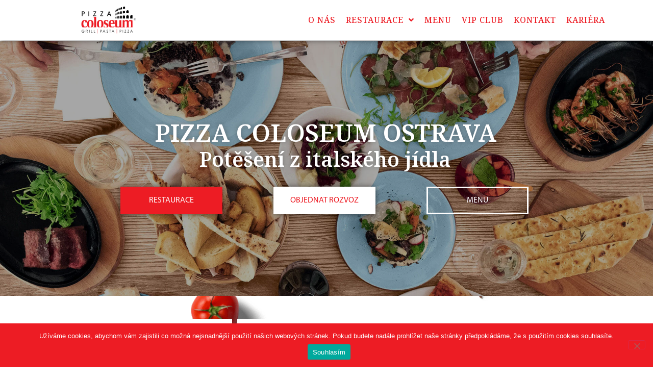

--- FILE ---
content_type: text/html; charset=UTF-8
request_url: https://pizzacoloseum-ostrava.cz/?r3d=menu
body_size: 27334
content:
<!doctype html>
<html lang="cs">
<head>
	<meta charset="UTF-8">
	<meta name="facebook-domain-verification" content="vby12p26vt5l3wg32im0yjlu7revqq" />
		<meta name="viewport" content="width=device-width, initial-scale=1">
	<link rel="profile" href="http://gmpg.org/xfn/11">
	<meta name='robots' content='index, follow, max-image-preview:large, max-snippet:-1, max-video-preview:-1' />

	<!-- This site is optimized with the Yoast SEO plugin v26.7 - https://yoast.com/wordpress/plugins/seo/ -->
	<title>Pizza Coloseum Ostrava - Potěšení ze skvělého italského jídla</title>
	<meta name="description" content="Italskou kuchyni milujeme celým srdcem. Nejen klasiku, jako jsou pizza nebo těstoviny. Ať už ochutnáte cokoli – z čerstvých surovin, nových chutí i neodolatelné vůně." />
	<link rel="canonical" href="https://pizzacoloseum-ostrava.cz/" />
	<meta property="og:locale" content="cs_CZ" />
	<meta property="og:type" content="website" />
	<meta property="og:title" content="Pizza Coloseum Ostrava - Potěšení ze skvělého italského jídla" />
	<meta property="og:description" content="Italskou kuchyni milujeme celým srdcem. Nejen klasiku, jako jsou pizza nebo těstoviny. Ať už ochutnáte cokoli – z čerstvých surovin, nových chutí i neodolatelné vůně." />
	<meta property="og:url" content="https://pizzacoloseum-ostrava.cz/" />
	<meta property="og:site_name" content="Pizza Coloseum Ostrava" />
	<meta property="article:publisher" content="https://www.facebook.com/ColoseumOstrava/" />
	<meta property="article:modified_time" content="2025-06-02T06:30:44+00:00" />
	<meta property="og:image" content="https://pizzacoloseum-ostrava.cz/wp-content/uploads/2021/08/coloseum_ostrava_namesti4-scaled.jpg" />
	<meta property="og:image:width" content="2560" />
	<meta property="og:image:height" content="1707" />
	<meta property="og:image:type" content="image/jpeg" />
	<meta name="twitter:card" content="summary_large_image" />
	<script type="application/ld+json" class="yoast-schema-graph">{"@context":"https://schema.org","@graph":[{"@type":"WebPage","@id":"https://pizzacoloseum-ostrava.cz/","url":"https://pizzacoloseum-ostrava.cz/","name":"Pizza Coloseum Ostrava - Potěšení ze skvělého italského jídla","isPartOf":{"@id":"https://pizzacoloseum-ostrava.cz/#website"},"about":{"@id":"https://pizzacoloseum-ostrava.cz/#organization"},"primaryImageOfPage":{"@id":"https://pizzacoloseum-ostrava.cz/#primaryimage"},"image":{"@id":"https://pizzacoloseum-ostrava.cz/#primaryimage"},"thumbnailUrl":"https://pizzacoloseum-ostrava.cz/wp-content/uploads/elementor/thumbs/shipped-pc5cxobtd3z718at8ecysepbn99dhdhl9lw63nf4uw.png","datePublished":"2021-08-11T15:51:06+00:00","dateModified":"2025-06-02T06:30:44+00:00","description":"Italskou kuchyni milujeme celým srdcem. Nejen klasiku, jako jsou pizza nebo těstoviny. Ať už ochutnáte cokoli – z čerstvých surovin, nových chutí i neodolatelné vůně.","breadcrumb":{"@id":"https://pizzacoloseum-ostrava.cz/#breadcrumb"},"inLanguage":"cs","potentialAction":[{"@type":"ReadAction","target":["https://pizzacoloseum-ostrava.cz/"]}]},{"@type":"ImageObject","inLanguage":"cs","@id":"https://pizzacoloseum-ostrava.cz/#primaryimage","url":"https://pizzacoloseum-ostrava.cz/wp-content/uploads/elementor/thumbs/shipped-pc5cxobtd3z718at8ecysepbn99dhdhl9lw63nf4uw.png","contentUrl":"https://pizzacoloseum-ostrava.cz/wp-content/uploads/elementor/thumbs/shipped-pc5cxobtd3z718at8ecysepbn99dhdhl9lw63nf4uw.png"},{"@type":"BreadcrumbList","@id":"https://pizzacoloseum-ostrava.cz/#breadcrumb","itemListElement":[{"@type":"ListItem","position":1,"name":"Domů"}]},{"@type":"WebSite","@id":"https://pizzacoloseum-ostrava.cz/#website","url":"https://pizzacoloseum-ostrava.cz/","name":"Pizza Coloseum Ostrava","description":"Potěšení ze skvělého italského jídla","publisher":{"@id":"https://pizzacoloseum-ostrava.cz/#organization"},"potentialAction":[{"@type":"SearchAction","target":{"@type":"EntryPoint","urlTemplate":"https://pizzacoloseum-ostrava.cz/?s={search_term_string}"},"query-input":{"@type":"PropertyValueSpecification","valueRequired":true,"valueName":"search_term_string"}}],"inLanguage":"cs"},{"@type":"Organization","@id":"https://pizzacoloseum-ostrava.cz/#organization","name":"Pizza Coloseum Ostrava","url":"https://pizzacoloseum-ostrava.cz/","logo":{"@type":"ImageObject","inLanguage":"cs","@id":"https://pizzacoloseum-ostrava.cz/#/schema/logo/image/","url":"https://pizzacoloseum-ostrava.cz/wp-content/uploads/2021/08/coloseum-logo-obdelnik-pruhledne-2.png","contentUrl":"https://pizzacoloseum-ostrava.cz/wp-content/uploads/2021/08/coloseum-logo-obdelnik-pruhledne-2.png","width":592,"height":420,"caption":"Pizza Coloseum Ostrava"},"image":{"@id":"https://pizzacoloseum-ostrava.cz/#/schema/logo/image/"},"sameAs":["https://www.facebook.com/ColoseumOstrava/","https://www.instagram.com/coloseum_ostrava/","https://www.youtube.com/channel/UCjjZqdBS2jPACKJgV2XXqCA/featured"]}]}</script>
	<!-- / Yoast SEO plugin. -->


<link rel="alternate" type="application/rss+xml" title="Pizza Coloseum Ostrava &raquo; RSS zdroj" href="https://pizzacoloseum-ostrava.cz/feed/" />
<link rel="alternate" type="application/rss+xml" title="Pizza Coloseum Ostrava &raquo; RSS komentářů" href="https://pizzacoloseum-ostrava.cz/comments/feed/" />
<link rel="alternate" title="oEmbed (JSON)" type="application/json+oembed" href="https://pizzacoloseum-ostrava.cz/wp-json/oembed/1.0/embed?url=https%3A%2F%2Fpizzacoloseum-ostrava.cz%2F" />
<link rel="alternate" title="oEmbed (XML)" type="text/xml+oembed" href="https://pizzacoloseum-ostrava.cz/wp-json/oembed/1.0/embed?url=https%3A%2F%2Fpizzacoloseum-ostrava.cz%2F&#038;format=xml" />
		<!-- This site uses the Google Analytics by MonsterInsights plugin v9.11.1 - Using Analytics tracking - https://www.monsterinsights.com/ -->
							<script src="//www.googletagmanager.com/gtag/js?id=G-4DLJTH3TRT"  data-cfasync="false" data-wpfc-render="false" type="text/javascript" async></script>
			<script data-cfasync="false" data-wpfc-render="false" type="text/javascript">
				var mi_version = '9.11.1';
				var mi_track_user = true;
				var mi_no_track_reason = '';
								var MonsterInsightsDefaultLocations = {"page_location":"https:\/\/pizzacoloseum-ostrava.cz\/?r3d=menu"};
								if ( typeof MonsterInsightsPrivacyGuardFilter === 'function' ) {
					var MonsterInsightsLocations = (typeof MonsterInsightsExcludeQuery === 'object') ? MonsterInsightsPrivacyGuardFilter( MonsterInsightsExcludeQuery ) : MonsterInsightsPrivacyGuardFilter( MonsterInsightsDefaultLocations );
				} else {
					var MonsterInsightsLocations = (typeof MonsterInsightsExcludeQuery === 'object') ? MonsterInsightsExcludeQuery : MonsterInsightsDefaultLocations;
				}

								var disableStrs = [
										'ga-disable-G-4DLJTH3TRT',
									];

				/* Function to detect opted out users */
				function __gtagTrackerIsOptedOut() {
					for (var index = 0; index < disableStrs.length; index++) {
						if (document.cookie.indexOf(disableStrs[index] + '=true') > -1) {
							return true;
						}
					}

					return false;
				}

				/* Disable tracking if the opt-out cookie exists. */
				if (__gtagTrackerIsOptedOut()) {
					for (var index = 0; index < disableStrs.length; index++) {
						window[disableStrs[index]] = true;
					}
				}

				/* Opt-out function */
				function __gtagTrackerOptout() {
					for (var index = 0; index < disableStrs.length; index++) {
						document.cookie = disableStrs[index] + '=true; expires=Thu, 31 Dec 2099 23:59:59 UTC; path=/';
						window[disableStrs[index]] = true;
					}
				}

				if ('undefined' === typeof gaOptout) {
					function gaOptout() {
						__gtagTrackerOptout();
					}
				}
								window.dataLayer = window.dataLayer || [];

				window.MonsterInsightsDualTracker = {
					helpers: {},
					trackers: {},
				};
				if (mi_track_user) {
					function __gtagDataLayer() {
						dataLayer.push(arguments);
					}

					function __gtagTracker(type, name, parameters) {
						if (!parameters) {
							parameters = {};
						}

						if (parameters.send_to) {
							__gtagDataLayer.apply(null, arguments);
							return;
						}

						if (type === 'event') {
														parameters.send_to = monsterinsights_frontend.v4_id;
							var hookName = name;
							if (typeof parameters['event_category'] !== 'undefined') {
								hookName = parameters['event_category'] + ':' + name;
							}

							if (typeof MonsterInsightsDualTracker.trackers[hookName] !== 'undefined') {
								MonsterInsightsDualTracker.trackers[hookName](parameters);
							} else {
								__gtagDataLayer('event', name, parameters);
							}
							
						} else {
							__gtagDataLayer.apply(null, arguments);
						}
					}

					__gtagTracker('js', new Date());
					__gtagTracker('set', {
						'developer_id.dZGIzZG': true,
											});
					if ( MonsterInsightsLocations.page_location ) {
						__gtagTracker('set', MonsterInsightsLocations);
					}
										__gtagTracker('config', 'G-4DLJTH3TRT', {"forceSSL":"true","link_attribution":"true"} );
										window.gtag = __gtagTracker;										(function () {
						/* https://developers.google.com/analytics/devguides/collection/analyticsjs/ */
						/* ga and __gaTracker compatibility shim. */
						var noopfn = function () {
							return null;
						};
						var newtracker = function () {
							return new Tracker();
						};
						var Tracker = function () {
							return null;
						};
						var p = Tracker.prototype;
						p.get = noopfn;
						p.set = noopfn;
						p.send = function () {
							var args = Array.prototype.slice.call(arguments);
							args.unshift('send');
							__gaTracker.apply(null, args);
						};
						var __gaTracker = function () {
							var len = arguments.length;
							if (len === 0) {
								return;
							}
							var f = arguments[len - 1];
							if (typeof f !== 'object' || f === null || typeof f.hitCallback !== 'function') {
								if ('send' === arguments[0]) {
									var hitConverted, hitObject = false, action;
									if ('event' === arguments[1]) {
										if ('undefined' !== typeof arguments[3]) {
											hitObject = {
												'eventAction': arguments[3],
												'eventCategory': arguments[2],
												'eventLabel': arguments[4],
												'value': arguments[5] ? arguments[5] : 1,
											}
										}
									}
									if ('pageview' === arguments[1]) {
										if ('undefined' !== typeof arguments[2]) {
											hitObject = {
												'eventAction': 'page_view',
												'page_path': arguments[2],
											}
										}
									}
									if (typeof arguments[2] === 'object') {
										hitObject = arguments[2];
									}
									if (typeof arguments[5] === 'object') {
										Object.assign(hitObject, arguments[5]);
									}
									if ('undefined' !== typeof arguments[1].hitType) {
										hitObject = arguments[1];
										if ('pageview' === hitObject.hitType) {
											hitObject.eventAction = 'page_view';
										}
									}
									if (hitObject) {
										action = 'timing' === arguments[1].hitType ? 'timing_complete' : hitObject.eventAction;
										hitConverted = mapArgs(hitObject);
										__gtagTracker('event', action, hitConverted);
									}
								}
								return;
							}

							function mapArgs(args) {
								var arg, hit = {};
								var gaMap = {
									'eventCategory': 'event_category',
									'eventAction': 'event_action',
									'eventLabel': 'event_label',
									'eventValue': 'event_value',
									'nonInteraction': 'non_interaction',
									'timingCategory': 'event_category',
									'timingVar': 'name',
									'timingValue': 'value',
									'timingLabel': 'event_label',
									'page': 'page_path',
									'location': 'page_location',
									'title': 'page_title',
									'referrer' : 'page_referrer',
								};
								for (arg in args) {
																		if (!(!args.hasOwnProperty(arg) || !gaMap.hasOwnProperty(arg))) {
										hit[gaMap[arg]] = args[arg];
									} else {
										hit[arg] = args[arg];
									}
								}
								return hit;
							}

							try {
								f.hitCallback();
							} catch (ex) {
							}
						};
						__gaTracker.create = newtracker;
						__gaTracker.getByName = newtracker;
						__gaTracker.getAll = function () {
							return [];
						};
						__gaTracker.remove = noopfn;
						__gaTracker.loaded = true;
						window['__gaTracker'] = __gaTracker;
					})();
									} else {
										console.log("");
					(function () {
						function __gtagTracker() {
							return null;
						}

						window['__gtagTracker'] = __gtagTracker;
						window['gtag'] = __gtagTracker;
					})();
									}
			</script>
							<!-- / Google Analytics by MonsterInsights -->
		<style id='wp-img-auto-sizes-contain-inline-css' type='text/css'>
img:is([sizes=auto i],[sizes^="auto," i]){contain-intrinsic-size:3000px 1500px}
/*# sourceURL=wp-img-auto-sizes-contain-inline-css */
</style>
<style id='wp-emoji-styles-inline-css' type='text/css'>

	img.wp-smiley, img.emoji {
		display: inline !important;
		border: none !important;
		box-shadow: none !important;
		height: 1em !important;
		width: 1em !important;
		margin: 0 0.07em !important;
		vertical-align: -0.1em !important;
		background: none !important;
		padding: 0 !important;
	}
/*# sourceURL=wp-emoji-styles-inline-css */
</style>
<link rel='stylesheet' id='wp-block-library-css' href='https://pizzacoloseum-ostrava.cz/wp-includes/css/dist/block-library/style.min.css?ver=6.9' type='text/css' media='all' />
<style id='global-styles-inline-css' type='text/css'>
:root{--wp--preset--aspect-ratio--square: 1;--wp--preset--aspect-ratio--4-3: 4/3;--wp--preset--aspect-ratio--3-4: 3/4;--wp--preset--aspect-ratio--3-2: 3/2;--wp--preset--aspect-ratio--2-3: 2/3;--wp--preset--aspect-ratio--16-9: 16/9;--wp--preset--aspect-ratio--9-16: 9/16;--wp--preset--color--black: #000000;--wp--preset--color--cyan-bluish-gray: #abb8c3;--wp--preset--color--white: #ffffff;--wp--preset--color--pale-pink: #f78da7;--wp--preset--color--vivid-red: #cf2e2e;--wp--preset--color--luminous-vivid-orange: #ff6900;--wp--preset--color--luminous-vivid-amber: #fcb900;--wp--preset--color--light-green-cyan: #7bdcb5;--wp--preset--color--vivid-green-cyan: #00d084;--wp--preset--color--pale-cyan-blue: #8ed1fc;--wp--preset--color--vivid-cyan-blue: #0693e3;--wp--preset--color--vivid-purple: #9b51e0;--wp--preset--gradient--vivid-cyan-blue-to-vivid-purple: linear-gradient(135deg,rgb(6,147,227) 0%,rgb(155,81,224) 100%);--wp--preset--gradient--light-green-cyan-to-vivid-green-cyan: linear-gradient(135deg,rgb(122,220,180) 0%,rgb(0,208,130) 100%);--wp--preset--gradient--luminous-vivid-amber-to-luminous-vivid-orange: linear-gradient(135deg,rgb(252,185,0) 0%,rgb(255,105,0) 100%);--wp--preset--gradient--luminous-vivid-orange-to-vivid-red: linear-gradient(135deg,rgb(255,105,0) 0%,rgb(207,46,46) 100%);--wp--preset--gradient--very-light-gray-to-cyan-bluish-gray: linear-gradient(135deg,rgb(238,238,238) 0%,rgb(169,184,195) 100%);--wp--preset--gradient--cool-to-warm-spectrum: linear-gradient(135deg,rgb(74,234,220) 0%,rgb(151,120,209) 20%,rgb(207,42,186) 40%,rgb(238,44,130) 60%,rgb(251,105,98) 80%,rgb(254,248,76) 100%);--wp--preset--gradient--blush-light-purple: linear-gradient(135deg,rgb(255,206,236) 0%,rgb(152,150,240) 100%);--wp--preset--gradient--blush-bordeaux: linear-gradient(135deg,rgb(254,205,165) 0%,rgb(254,45,45) 50%,rgb(107,0,62) 100%);--wp--preset--gradient--luminous-dusk: linear-gradient(135deg,rgb(255,203,112) 0%,rgb(199,81,192) 50%,rgb(65,88,208) 100%);--wp--preset--gradient--pale-ocean: linear-gradient(135deg,rgb(255,245,203) 0%,rgb(182,227,212) 50%,rgb(51,167,181) 100%);--wp--preset--gradient--electric-grass: linear-gradient(135deg,rgb(202,248,128) 0%,rgb(113,206,126) 100%);--wp--preset--gradient--midnight: linear-gradient(135deg,rgb(2,3,129) 0%,rgb(40,116,252) 100%);--wp--preset--font-size--small: 13px;--wp--preset--font-size--medium: 20px;--wp--preset--font-size--large: 36px;--wp--preset--font-size--x-large: 42px;--wp--preset--spacing--20: 0.44rem;--wp--preset--spacing--30: 0.67rem;--wp--preset--spacing--40: 1rem;--wp--preset--spacing--50: 1.5rem;--wp--preset--spacing--60: 2.25rem;--wp--preset--spacing--70: 3.38rem;--wp--preset--spacing--80: 5.06rem;--wp--preset--shadow--natural: 6px 6px 9px rgba(0, 0, 0, 0.2);--wp--preset--shadow--deep: 12px 12px 50px rgba(0, 0, 0, 0.4);--wp--preset--shadow--sharp: 6px 6px 0px rgba(0, 0, 0, 0.2);--wp--preset--shadow--outlined: 6px 6px 0px -3px rgb(255, 255, 255), 6px 6px rgb(0, 0, 0);--wp--preset--shadow--crisp: 6px 6px 0px rgb(0, 0, 0);}:where(.is-layout-flex){gap: 0.5em;}:where(.is-layout-grid){gap: 0.5em;}body .is-layout-flex{display: flex;}.is-layout-flex{flex-wrap: wrap;align-items: center;}.is-layout-flex > :is(*, div){margin: 0;}body .is-layout-grid{display: grid;}.is-layout-grid > :is(*, div){margin: 0;}:where(.wp-block-columns.is-layout-flex){gap: 2em;}:where(.wp-block-columns.is-layout-grid){gap: 2em;}:where(.wp-block-post-template.is-layout-flex){gap: 1.25em;}:where(.wp-block-post-template.is-layout-grid){gap: 1.25em;}.has-black-color{color: var(--wp--preset--color--black) !important;}.has-cyan-bluish-gray-color{color: var(--wp--preset--color--cyan-bluish-gray) !important;}.has-white-color{color: var(--wp--preset--color--white) !important;}.has-pale-pink-color{color: var(--wp--preset--color--pale-pink) !important;}.has-vivid-red-color{color: var(--wp--preset--color--vivid-red) !important;}.has-luminous-vivid-orange-color{color: var(--wp--preset--color--luminous-vivid-orange) !important;}.has-luminous-vivid-amber-color{color: var(--wp--preset--color--luminous-vivid-amber) !important;}.has-light-green-cyan-color{color: var(--wp--preset--color--light-green-cyan) !important;}.has-vivid-green-cyan-color{color: var(--wp--preset--color--vivid-green-cyan) !important;}.has-pale-cyan-blue-color{color: var(--wp--preset--color--pale-cyan-blue) !important;}.has-vivid-cyan-blue-color{color: var(--wp--preset--color--vivid-cyan-blue) !important;}.has-vivid-purple-color{color: var(--wp--preset--color--vivid-purple) !important;}.has-black-background-color{background-color: var(--wp--preset--color--black) !important;}.has-cyan-bluish-gray-background-color{background-color: var(--wp--preset--color--cyan-bluish-gray) !important;}.has-white-background-color{background-color: var(--wp--preset--color--white) !important;}.has-pale-pink-background-color{background-color: var(--wp--preset--color--pale-pink) !important;}.has-vivid-red-background-color{background-color: var(--wp--preset--color--vivid-red) !important;}.has-luminous-vivid-orange-background-color{background-color: var(--wp--preset--color--luminous-vivid-orange) !important;}.has-luminous-vivid-amber-background-color{background-color: var(--wp--preset--color--luminous-vivid-amber) !important;}.has-light-green-cyan-background-color{background-color: var(--wp--preset--color--light-green-cyan) !important;}.has-vivid-green-cyan-background-color{background-color: var(--wp--preset--color--vivid-green-cyan) !important;}.has-pale-cyan-blue-background-color{background-color: var(--wp--preset--color--pale-cyan-blue) !important;}.has-vivid-cyan-blue-background-color{background-color: var(--wp--preset--color--vivid-cyan-blue) !important;}.has-vivid-purple-background-color{background-color: var(--wp--preset--color--vivid-purple) !important;}.has-black-border-color{border-color: var(--wp--preset--color--black) !important;}.has-cyan-bluish-gray-border-color{border-color: var(--wp--preset--color--cyan-bluish-gray) !important;}.has-white-border-color{border-color: var(--wp--preset--color--white) !important;}.has-pale-pink-border-color{border-color: var(--wp--preset--color--pale-pink) !important;}.has-vivid-red-border-color{border-color: var(--wp--preset--color--vivid-red) !important;}.has-luminous-vivid-orange-border-color{border-color: var(--wp--preset--color--luminous-vivid-orange) !important;}.has-luminous-vivid-amber-border-color{border-color: var(--wp--preset--color--luminous-vivid-amber) !important;}.has-light-green-cyan-border-color{border-color: var(--wp--preset--color--light-green-cyan) !important;}.has-vivid-green-cyan-border-color{border-color: var(--wp--preset--color--vivid-green-cyan) !important;}.has-pale-cyan-blue-border-color{border-color: var(--wp--preset--color--pale-cyan-blue) !important;}.has-vivid-cyan-blue-border-color{border-color: var(--wp--preset--color--vivid-cyan-blue) !important;}.has-vivid-purple-border-color{border-color: var(--wp--preset--color--vivid-purple) !important;}.has-vivid-cyan-blue-to-vivid-purple-gradient-background{background: var(--wp--preset--gradient--vivid-cyan-blue-to-vivid-purple) !important;}.has-light-green-cyan-to-vivid-green-cyan-gradient-background{background: var(--wp--preset--gradient--light-green-cyan-to-vivid-green-cyan) !important;}.has-luminous-vivid-amber-to-luminous-vivid-orange-gradient-background{background: var(--wp--preset--gradient--luminous-vivid-amber-to-luminous-vivid-orange) !important;}.has-luminous-vivid-orange-to-vivid-red-gradient-background{background: var(--wp--preset--gradient--luminous-vivid-orange-to-vivid-red) !important;}.has-very-light-gray-to-cyan-bluish-gray-gradient-background{background: var(--wp--preset--gradient--very-light-gray-to-cyan-bluish-gray) !important;}.has-cool-to-warm-spectrum-gradient-background{background: var(--wp--preset--gradient--cool-to-warm-spectrum) !important;}.has-blush-light-purple-gradient-background{background: var(--wp--preset--gradient--blush-light-purple) !important;}.has-blush-bordeaux-gradient-background{background: var(--wp--preset--gradient--blush-bordeaux) !important;}.has-luminous-dusk-gradient-background{background: var(--wp--preset--gradient--luminous-dusk) !important;}.has-pale-ocean-gradient-background{background: var(--wp--preset--gradient--pale-ocean) !important;}.has-electric-grass-gradient-background{background: var(--wp--preset--gradient--electric-grass) !important;}.has-midnight-gradient-background{background: var(--wp--preset--gradient--midnight) !important;}.has-small-font-size{font-size: var(--wp--preset--font-size--small) !important;}.has-medium-font-size{font-size: var(--wp--preset--font-size--medium) !important;}.has-large-font-size{font-size: var(--wp--preset--font-size--large) !important;}.has-x-large-font-size{font-size: var(--wp--preset--font-size--x-large) !important;}
/*# sourceURL=global-styles-inline-css */
</style>

<style id='classic-theme-styles-inline-css' type='text/css'>
/*! This file is auto-generated */
.wp-block-button__link{color:#fff;background-color:#32373c;border-radius:9999px;box-shadow:none;text-decoration:none;padding:calc(.667em + 2px) calc(1.333em + 2px);font-size:1.125em}.wp-block-file__button{background:#32373c;color:#fff;text-decoration:none}
/*# sourceURL=/wp-includes/css/classic-themes.min.css */
</style>
<link rel='stylesheet' id='cookie-notice-front-css' href='https://pizzacoloseum-ostrava.cz/wp-content/plugins/cookie-notice/css/front.min.css?ver=2.5.11' type='text/css' media='all' />
<link rel='stylesheet' id='hello-elementor-css' href='https://pizzacoloseum-ostrava.cz/wp-content/themes/hello-elementor/style.min.css?ver=2.4.1' type='text/css' media='all' />
<link rel='stylesheet' id='hello-elementor-theme-style-css' href='https://pizzacoloseum-ostrava.cz/wp-content/themes/hello-elementor/theme.min.css?ver=2.4.1' type='text/css' media='all' />
<link rel='stylesheet' id='chld_thm_cfg_child-css' href='https://pizzacoloseum-ostrava.cz/wp-content/themes/pizzacoloseum/style.css?ver=6.9' type='text/css' media='all' />
<link rel='stylesheet' id='elementor-icons-css' href='https://pizzacoloseum-ostrava.cz/wp-content/plugins/elementor/assets/lib/eicons/css/elementor-icons.min.css?ver=5.12.0' type='text/css' media='all' />
<link rel='stylesheet' id='elementor-frontend-css' href='https://pizzacoloseum-ostrava.cz/wp-content/plugins/elementor/assets/css/frontend.min.css?ver=3.4.2' type='text/css' media='all' />
<style id='elementor-frontend-inline-css' type='text/css'>
.elementor-kit-5{--e-global-color-primary:#000000;--e-global-color-secondary:#54595F;--e-global-color-text:#7A7A7A;--e-global-color-accent:#ED1C24;--e-global-color-09466b8:#FFFFFF;--e-global-color-1750a64:#951616;--e-global-color-87d2ad1:#FBF8F3;--e-global-color-6d3d0d2:#FEFEFE;--e-global-color-a348983:#004928;--e-global-color-2aefb93:#8B734B;--e-global-typography-primary-font-family:"Myriad Pro Regular";--e-global-typography-primary-font-weight:normal;--e-global-typography-secondary-font-family:"Noto Serif";--e-global-typography-text-font-weight:400;--e-global-typography-accent-font-weight:500;font-family:"Myriad Pro Regular", Sans-serif;font-size:1rem;font-weight:400;}.elementor-kit-5 a{color:var( --e-global-color-accent );font-family:"Myriad Pro Regular", Sans-serif;}.elementor-kit-5 a:hover{color:var( --e-global-color-09466b8 );}.elementor-kit-5 h1{color:var( --e-global-color-accent );font-family:"Noto Serif", Sans-serif;font-size:2rem;}.elementor-kit-5 h2{color:var( --e-global-color-accent );font-family:"Noto Serif", Sans-serif;font-size:1.9rem;font-weight:600;}.elementor-kit-5 h3{color:var( --e-global-color-secondary );font-family:"Noto Serif", Sans-serif;font-size:1.6rem;font-weight:500;}.elementor-kit-5 h4{font-family:"Noto Serif", Sans-serif;}.elementor-section.elementor-section-boxed > .elementor-container{max-width:1140px;}.elementor-widget:not(:last-child){margin-bottom:20px;}{}h1.entry-title{display:var(--page-title-display);}.site-header{padding-right:0px;padding-left:0px;}@media(max-width:1024px){.elementor-section.elementor-section-boxed > .elementor-container{max-width:1024px;}}@media(max-width:767px){.elementor-kit-5 h2{font-size:1.7rem;}.elementor-kit-5 h3{font-size:1.5rem;}.elementor-section.elementor-section-boxed > .elementor-container{max-width:767px;}}/* Start Custom Fonts CSS */@font-face {
	font-family: 'Myriad Pro Regular';
	font-style: normal;
	font-weight: 400;
	font-display: auto;
	src: url('https://pizzacoloseum-ostrava.cz/wp-content/uploads/2021/08/MYRIADPRO-REGULAR.woff') format('woff');
}
@font-face {
	font-family: 'Myriad Pro Regular';
	font-style: normal;
	font-weight: 500;
	font-display: auto;
	src: url('https://pizzacoloseum-ostrava.cz/wp-content/uploads/2021/08/MYRIADPRO-SEMIBOLD.woff') format('woff');
}
@font-face {
	font-family: 'Myriad Pro Regular';
	font-style: normal;
	font-weight: 600;
	font-display: auto;
	src: url('https://pizzacoloseum-ostrava.cz/wp-content/uploads/2021/08/MYRIADPRO-BOLD.woff') format('woff');
}
/* End Custom Fonts CSS */
@font-face{font-family:eicons;src:url(https://pizzacoloseum-ostrava.cz/wp-content/plugins/elementor/assets/lib/eicons/fonts/eicons.eot?5.10.0);src:url(https://pizzacoloseum-ostrava.cz/wp-content/plugins/elementor/assets/lib/eicons/fonts/eicons.eot?5.10.0#iefix) format("embedded-opentype"),url(https://pizzacoloseum-ostrava.cz/wp-content/plugins/elementor/assets/lib/eicons/fonts/eicons.woff2?5.10.0) format("woff2"),url(https://pizzacoloseum-ostrava.cz/wp-content/plugins/elementor/assets/lib/eicons/fonts/eicons.woff?5.10.0) format("woff"),url(https://pizzacoloseum-ostrava.cz/wp-content/plugins/elementor/assets/lib/eicons/fonts/eicons.ttf?5.10.0) format("truetype"),url(https://pizzacoloseum-ostrava.cz/wp-content/plugins/elementor/assets/lib/eicons/fonts/eicons.svg?5.10.0#eicon) format("svg");font-weight:400;font-style:normal}
.elementor-8 .elementor-element.elementor-element-381605c > .elementor-container{min-height:500px;}.elementor-8 .elementor-element.elementor-element-381605c > .elementor-container > .elementor-column > .elementor-widget-wrap{align-content:center;align-items:center;}.elementor-8 .elementor-element.elementor-element-381605c:not(.elementor-motion-effects-element-type-background), .elementor-8 .elementor-element.elementor-element-381605c > .elementor-motion-effects-container > .elementor-motion-effects-layer{background-image:url("https://pizzacoloseum-ostrava.cz/wp-content/uploads/2021/08/hp-header-image.jpg");background-repeat:no-repeat;background-size:cover;}.elementor-8 .elementor-element.elementor-element-381605c > .elementor-background-overlay{background-color:#000000;opacity:0.35;transition:background 0.3s, border-radius 0.3s, opacity 0.3s;}.elementor-8 .elementor-element.elementor-element-381605c{transition:background 0.3s, border 0.3s, border-radius 0.3s, box-shadow 0.3s;margin-top:0px;margin-bottom:0px;}.elementor-bc-flex-widget .elementor-8 .elementor-element.elementor-element-971e61c.elementor-column .elementor-widget-wrap{align-items:center;}.elementor-8 .elementor-element.elementor-element-971e61c.elementor-column.elementor-element[data-element_type="column"] > .elementor-widget-wrap.elementor-element-populated{align-content:center;align-items:center;}.elementor-8 .elementor-element.elementor-element-f25826f .premium-dual-header-first-container span, .elementor-8 .elementor-element.elementor-element-f25826f .premium-dual-header-second-container{display:block;}.elementor-8 .elementor-element.elementor-element-f25826f .premium-dual-header-container{text-align:center;}.elementor-8 .elementor-element.elementor-element-f25826f .premium-dual-header-first-span{font-size:3rem;font-weight:600;color:var( --e-global-color-09466b8 );text-shadow:0px 0px 10px rgba(0,0,0,0.3);}.elementor-8 .elementor-element.elementor-element-f25826f .premium-dual-header-second-header{font-size:2.5rem;font-weight:600;color:var( --e-global-color-09466b8 );text-shadow:0px 0px 10px rgba(0,0,0,0.3);}.elementor-8 .elementor-element.elementor-element-d2cf65c .premium-button-container{text-align:right;}.elementor-8 .elementor-element.elementor-element-d2cf65c .premium-button{font-family:"Myriad Pro Regular", Sans-serif;font-weight:400;border-style:solid;border-color:var( --e-global-color-accent );box-shadow:0px 0px 10px 0px rgba(0,0,0,0.5);}.elementor-8 .elementor-element.elementor-element-d2cf65c .premium-button .premium-button-text-icon-wrapper span{color:var( --e-global-color-09466b8 );}.elementor-8 .elementor-element.elementor-element-d2cf65c .premium-button, .elementor-8 .elementor-element.elementor-element-d2cf65c .premium-button.premium-button-style2-shutinhor:before , .elementor-8 .elementor-element.elementor-element-d2cf65c .premium-button.premium-button-style2-shutinver:before , .elementor-8 .elementor-element.elementor-element-d2cf65c .premium-button-style5-radialin:before , .elementor-8 .elementor-element.elementor-element-d2cf65c .premium-button-style5-rectin:before{background-color:var( --e-global-color-accent );}.elementor-8 .elementor-element.elementor-element-d2cf65c .premium-button:hover .premium-button-text-icon-wrapper span{color:var( --e-global-color-09466b8 );}.elementor-8 .elementor-element.elementor-element-d2cf65c .premium-button-none:hover, .elementor-8 .elementor-element.elementor-element-d2cf65c .premium-button-style1:before, .elementor-8 .elementor-element.elementor-element-d2cf65c .premium-button-style2-shutouthor:before, .elementor-8 .elementor-element.elementor-element-d2cf65c .premium-button-style2-shutoutver:before, .elementor-8 .elementor-element.elementor-element-d2cf65c .premium-button-style2-shutinhor, .elementor-8 .elementor-element.elementor-element-d2cf65c .premium-button-style2-shutinver, .elementor-8 .elementor-element.elementor-element-d2cf65c .premium-button-style2-dshutinhor:before, .elementor-8 .elementor-element.elementor-element-d2cf65c .premium-button-style2-dshutinver:before, .elementor-8 .elementor-element.elementor-element-d2cf65c .premium-button-style2-scshutouthor:before, .elementor-8 .elementor-element.elementor-element-d2cf65c .premium-button-style2-scshutoutver:before, .elementor-8 .elementor-element.elementor-element-d2cf65c .premium-button-style3-after:hover, .elementor-8 .elementor-element.elementor-element-d2cf65c .premium-button-style3-before:hover, .elementor-8 .elementor-element.elementor-element-d2cf65c .premium-button-style4-icon-wrapper, .elementor-8 .elementor-element.elementor-element-d2cf65c .premium-button-style5-radialin, .elementor-8 .elementor-element.elementor-element-d2cf65c .premium-button-style5-radialout:before, .elementor-8 .elementor-element.elementor-element-d2cf65c .premium-button-style5-rectin, .elementor-8 .elementor-element.elementor-element-d2cf65c .premium-button-style5-rectout:before, .elementor-8 .elementor-element.elementor-element-d2cf65c .premium-button-style6-bg, .elementor-8 .elementor-element.elementor-element-d2cf65c .premium-button-style6:before{background-color:var( --e-global-color-1750a64 );}.elementor-8 .elementor-element.elementor-element-d2cf65c .premium-button:hover{border-style:solid;border-color:var( --e-global-color-1750a64 );}.elementor-8 .elementor-element.elementor-element-101b7f5 .premium-button-container{text-align:center;}.elementor-8 .elementor-element.elementor-element-101b7f5 .premium-button .premium-button-text-icon-wrapper span{color:var( --e-global-color-accent );}.elementor-8 .elementor-element.elementor-element-101b7f5 .premium-button, .elementor-8 .elementor-element.elementor-element-101b7f5 .premium-button.premium-button-style2-shutinhor:before , .elementor-8 .elementor-element.elementor-element-101b7f5 .premium-button.premium-button-style2-shutinver:before , .elementor-8 .elementor-element.elementor-element-101b7f5 .premium-button-style5-radialin:before , .elementor-8 .elementor-element.elementor-element-101b7f5 .premium-button-style5-rectin:before{background-color:var( --e-global-color-09466b8 );}.elementor-8 .elementor-element.elementor-element-101b7f5 .premium-button{border-style:solid;border-color:var( --e-global-color-09466b8 );box-shadow:0px 0px 10px 0px rgba(0,0,0,0.5);}.elementor-8 .elementor-element.elementor-element-101b7f5 .premium-button:hover .premium-button-text-icon-wrapper span{color:var( --e-global-color-09466b8 );}.elementor-8 .elementor-element.elementor-element-101b7f5 .premium-button-none:hover, .elementor-8 .elementor-element.elementor-element-101b7f5 .premium-button-style1:before, .elementor-8 .elementor-element.elementor-element-101b7f5 .premium-button-style2-shutouthor:before, .elementor-8 .elementor-element.elementor-element-101b7f5 .premium-button-style2-shutoutver:before, .elementor-8 .elementor-element.elementor-element-101b7f5 .premium-button-style2-shutinhor, .elementor-8 .elementor-element.elementor-element-101b7f5 .premium-button-style2-shutinver, .elementor-8 .elementor-element.elementor-element-101b7f5 .premium-button-style2-dshutinhor:before, .elementor-8 .elementor-element.elementor-element-101b7f5 .premium-button-style2-dshutinver:before, .elementor-8 .elementor-element.elementor-element-101b7f5 .premium-button-style2-scshutouthor:before, .elementor-8 .elementor-element.elementor-element-101b7f5 .premium-button-style2-scshutoutver:before, .elementor-8 .elementor-element.elementor-element-101b7f5 .premium-button-style3-after:hover, .elementor-8 .elementor-element.elementor-element-101b7f5 .premium-button-style3-before:hover, .elementor-8 .elementor-element.elementor-element-101b7f5 .premium-button-style4-icon-wrapper, .elementor-8 .elementor-element.elementor-element-101b7f5 .premium-button-style5-radialin, .elementor-8 .elementor-element.elementor-element-101b7f5 .premium-button-style5-radialout:before, .elementor-8 .elementor-element.elementor-element-101b7f5 .premium-button-style5-rectin, .elementor-8 .elementor-element.elementor-element-101b7f5 .premium-button-style5-rectout:before, .elementor-8 .elementor-element.elementor-element-101b7f5 .premium-button-style6-bg, .elementor-8 .elementor-element.elementor-element-101b7f5 .premium-button-style6:before{background-color:var( --e-global-color-1750a64 );}.elementor-8 .elementor-element.elementor-element-101b7f5 .premium-button:hover{border-style:solid;border-color:var( --e-global-color-1750a64 );}.elementor-8 .elementor-element.elementor-element-d5e5845 .premium-button-container{text-align:left;}.elementor-8 .elementor-element.elementor-element-d5e5845 .premium-button .premium-button-text-icon-wrapper span{color:var( --e-global-color-09466b8 );}.elementor-8 .elementor-element.elementor-element-d5e5845 .premium-button, .elementor-8 .elementor-element.elementor-element-d5e5845 .premium-button.premium-button-style2-shutinhor:before , .elementor-8 .elementor-element.elementor-element-d5e5845 .premium-button.premium-button-style2-shutinver:before , .elementor-8 .elementor-element.elementor-element-d5e5845 .premium-button-style5-radialin:before , .elementor-8 .elementor-element.elementor-element-d5e5845 .premium-button-style5-rectin:before{background-color:#02010100;}.elementor-8 .elementor-element.elementor-element-d5e5845 .premium-button{border-style:solid;border-color:var( --e-global-color-09466b8 );}.elementor-8 .elementor-element.elementor-element-d5e5845 .premium-button:hover .premium-button-text-icon-wrapper span{color:var( --e-global-color-09466b8 );}.elementor-8 .elementor-element.elementor-element-d5e5845 .premium-button-none:hover, .elementor-8 .elementor-element.elementor-element-d5e5845 .premium-button-style1:before, .elementor-8 .elementor-element.elementor-element-d5e5845 .premium-button-style2-shutouthor:before, .elementor-8 .elementor-element.elementor-element-d5e5845 .premium-button-style2-shutoutver:before, .elementor-8 .elementor-element.elementor-element-d5e5845 .premium-button-style2-shutinhor, .elementor-8 .elementor-element.elementor-element-d5e5845 .premium-button-style2-shutinver, .elementor-8 .elementor-element.elementor-element-d5e5845 .premium-button-style2-dshutinhor:before, .elementor-8 .elementor-element.elementor-element-d5e5845 .premium-button-style2-dshutinver:before, .elementor-8 .elementor-element.elementor-element-d5e5845 .premium-button-style2-scshutouthor:before, .elementor-8 .elementor-element.elementor-element-d5e5845 .premium-button-style2-scshutoutver:before, .elementor-8 .elementor-element.elementor-element-d5e5845 .premium-button-style3-after:hover, .elementor-8 .elementor-element.elementor-element-d5e5845 .premium-button-style3-before:hover, .elementor-8 .elementor-element.elementor-element-d5e5845 .premium-button-style4-icon-wrapper, .elementor-8 .elementor-element.elementor-element-d5e5845 .premium-button-style5-radialin, .elementor-8 .elementor-element.elementor-element-d5e5845 .premium-button-style5-radialout:before, .elementor-8 .elementor-element.elementor-element-d5e5845 .premium-button-style5-rectin, .elementor-8 .elementor-element.elementor-element-d5e5845 .premium-button-style5-rectout:before, .elementor-8 .elementor-element.elementor-element-d5e5845 .premium-button-style6-bg, .elementor-8 .elementor-element.elementor-element-d5e5845 .premium-button-style6:before{background-color:var( --e-global-color-1750a64 );}.elementor-8 .elementor-element.elementor-element-d5e5845 .premium-button:hover{border-style:solid;border-color:var( --e-global-color-1750a64 );}.elementor-8 .elementor-element.elementor-element-efada47 > .elementor-container{max-width:1080px;}.elementor-8 .elementor-element.elementor-element-efada47:not(.elementor-motion-effects-element-type-background), .elementor-8 .elementor-element.elementor-element-efada47 > .elementor-motion-effects-container > .elementor-motion-effects-layer{background-color:var( --e-global-color-09466b8 );background-image:url("https://pizzacoloseum-ostrava.cz/wp-content/uploads/2021/08/main-sprite-pizza.png");background-position:-63.1em -17.6em;background-repeat:no-repeat;}.elementor-8 .elementor-element.elementor-element-efada47{transition:background 0.3s, border 0.3s, border-radius 0.3s, box-shadow 0.3s;padding:40px 0px 40px 0px;}.elementor-8 .elementor-element.elementor-element-efada47 > .elementor-background-overlay{transition:background 0.3s, border-radius 0.3s, opacity 0.3s;}.elementor-8 .elementor-element.elementor-element-c90b3d1 .premium-icon-box-container-in{text-align:center;background-color:var( --e-global-color-09466b8 );padding:0px 0px 0px 0px;}.elementor-8 .elementor-element.elementor-element-c90b3d1 .premium-icon-box-icon, .elementor-8 .elementor-element.elementor-element-c90b3d1 .premium-icon-box-icon-container svg, .elementor-8 .elementor-element.elementor-element-c90b3d1 .premium-icon-box-custom-image, .elementor-8 .elementor-element.elementor-element-c90b3d1 .premium-icon-box-animation{margin:-30px 0px 0px 0px;padding:0px 0px 0px 0px;}.elementor-8 .elementor-element.elementor-element-c90b3d1 .premium-icon-box-title{color:var( --e-global-color-accent );font-size:1.4rem;font-weight:600;}.elementor-8 .elementor-element.elementor-element-c90b3d1 .premium-icon-box-title-container{padding:0px 0px 0px 0px;}.elementor-8 .elementor-element.elementor-element-c90b3d1 .premium-icon-box-label{font-family:"Montserrat", Sans-serif;font-weight:600;}.elementor-8 .elementor-element.elementor-element-c90b3d1 .premium-icon-box-content-wrap{color:var( --e-global-color-text );font-size:1rem;font-weight:400;}.elementor-8 .elementor-element.elementor-element-c90b3d1 .premium-icon-box-content{padding:0px 20px 0px 20px;}.elementor-8 .elementor-element.elementor-element-c90b3d1 .premium-icon-box-container-out{background-color:var( --e-global-color-09466b8 );padding:50px 10px 30px 10px;}.elementor-8 .elementor-element.elementor-element-c90b3d1 > .elementor-widget-container{padding:0px 0px 0px 0px;border-radius:1px 1px 1px 1px;}.elementor-8 .elementor-element.elementor-element-36814c0 .premium-icon-box-container-in{text-align:center;background-color:var( --e-global-color-09466b8 );padding:0px 0px 0px 0px;}.elementor-8 .elementor-element.elementor-element-36814c0 .premium-icon-box-icon, .elementor-8 .elementor-element.elementor-element-36814c0 .premium-icon-box-icon-container svg, .elementor-8 .elementor-element.elementor-element-36814c0 .premium-icon-box-custom-image, .elementor-8 .elementor-element.elementor-element-36814c0 .premium-icon-box-animation{margin:-30px 0px 0px 0px;padding:0px 0px 0px 0px;}.elementor-8 .elementor-element.elementor-element-36814c0 .premium-icon-box-title{color:var( --e-global-color-accent );font-size:1.4rem;font-weight:600;}.elementor-8 .elementor-element.elementor-element-36814c0 .premium-icon-box-title-container{padding:0px 0px 0px 0px;}.elementor-8 .elementor-element.elementor-element-36814c0 .premium-icon-box-label{font-family:"Montserrat", Sans-serif;font-weight:600;}.elementor-8 .elementor-element.elementor-element-36814c0 .premium-icon-box-content-wrap{color:var( --e-global-color-text );font-size:1rem;font-weight:400;}.elementor-8 .elementor-element.elementor-element-36814c0 .premium-icon-box-content{padding:0px 20px 0px 20px;}.elementor-8 .elementor-element.elementor-element-36814c0 .premium-icon-box-container-out{background-color:var( --e-global-color-09466b8 );padding:50px 10px 30px 10px;}.elementor-8 .elementor-element.elementor-element-36814c0 > .elementor-widget-container{padding:0px 0px 0px 0px;border-radius:1px 1px 1px 1px;}.elementor-8 .elementor-element.elementor-element-653b3d5 .premium-icon-box-container-in{text-align:center;background-color:var( --e-global-color-09466b8 );padding:0px 0px 0px 0px;}.elementor-8 .elementor-element.elementor-element-653b3d5 .premium-icon-box-icon, .elementor-8 .elementor-element.elementor-element-653b3d5 .premium-icon-box-icon-container svg, .elementor-8 .elementor-element.elementor-element-653b3d5 .premium-icon-box-custom-image, .elementor-8 .elementor-element.elementor-element-653b3d5 .premium-icon-box-animation{margin:-30px 0px 0px 0px;padding:0px 0px 0px 0px;}.elementor-8 .elementor-element.elementor-element-653b3d5 .premium-icon-box-title{color:var( --e-global-color-accent );font-size:1.4rem;font-weight:600;}.elementor-8 .elementor-element.elementor-element-653b3d5 .premium-icon-box-title-container{padding:0px 0px 0px 0px;}.elementor-8 .elementor-element.elementor-element-653b3d5 .premium-icon-box-label{font-family:"Montserrat", Sans-serif;font-weight:600;}.elementor-8 .elementor-element.elementor-element-653b3d5 .premium-icon-box-content-wrap{color:var( --e-global-color-text );font-size:1rem;font-weight:400;}.elementor-8 .elementor-element.elementor-element-653b3d5 .premium-icon-box-content{padding:0px 20px 0px 20px;}.elementor-8 .elementor-element.elementor-element-653b3d5 .premium-icon-box-container-out{background-color:var( --e-global-color-09466b8 );padding:50px 10px 30px 10px;}.elementor-8 .elementor-element.elementor-element-653b3d5 > .elementor-widget-container{padding:0px 0px 0px 0px;border-radius:1px 1px 1px 0px;}.elementor-8 .elementor-element.elementor-element-e333950 .premium-dual-header-first-container span, .elementor-8 .elementor-element.elementor-element-e333950 .premium-dual-header-second-container{display:inline;}.elementor-8 .elementor-element.elementor-element-e333950 .premium-dual-header-container{text-align:left;}.elementor-8 .elementor-element.elementor-element-e333950 .premium-dual-header-first-span{font-size:1.9rem;font-weight:600;color:var( --e-global-color-accent );}.elementor-8 .elementor-element.elementor-element-e333950 .premium-dual-header-second-header{font-size:1.7rem;font-weight:600;color:var( --e-global-color-primary );}.elementor-8 .elementor-element.elementor-element-ea2089d > .elementor-element-populated{padding:10px 5px 10px 5px;}.elementor-8 .elementor-element.elementor-element-cca8ed0 .premium-flip-front-content{align-items:center;justify-content:center;}.elementor-8 .elementor-element.elementor-element-cca8ed0 .premium-flip-front{text-align:center;background-image:url("https://pizzacoloseum-ostrava.cz/wp-content/uploads/2021/08/IMG-20181204-WA0004.jpg");background-position:center center;background-repeat:no-repeat;background-size:cover;}.elementor-8 .elementor-element.elementor-element-cca8ed0 .premium-flip-front-overlay{background:#00000063;}.elementor-8 .elementor-element.elementor-element-cca8ed0 .premium-flip-back-content{align-items:center;justify-content:center;}.elementor-8 .elementor-element.elementor-element-cca8ed0 .premium-flip-back{text-align:center;background-image:url("https://pizzacoloseum-ostrava.cz/wp-content/uploads/2021/08/IMG-20181204-WA0004.jpg");background-position:center center;background-repeat:no-repeat;background-size:cover;}.elementor-8 .elementor-element.elementor-element-cca8ed0 .premium-flip-back-overlay{background:#00000063;}.elementor-8 .elementor-element.elementor-element-cca8ed0 .premium-flip-main-box{height:400px;}.elementor-8 .elementor-element.elementor-element-cca8ed0 .premium-flip-back, .elementor-8 .elementor-element.elementor-element-cca8ed0.premium-flip-style-flip .premium-flip-back-overlay{border-radius:10% 37% 10% 25% / 10% 25% 25% 37%;}.elementor-8 .elementor-element.elementor-element-cca8ed0 .premium-flip-front-title{color:var( --e-global-color-09466b8 );font-family:"Noto Serif", Sans-serif;font-size:2em;font-weight:600;text-transform:uppercase;padding:0px 10px 0px 10px;}.elementor-8 .elementor-element.elementor-element-cca8ed0 .premium-flip-back-title{color:var( --e-global-color-09466b8 );font-size:1.1rem;font-weight:400;text-transform:uppercase;line-height:1.6em;}.elementor-8 .elementor-element.elementor-element-466558d > .elementor-element-populated{padding:10px 05px 10px 05px;}.elementor-8 .elementor-element.elementor-element-f7ebb2e .premium-flip-front-content{align-items:center;justify-content:center;}.elementor-8 .elementor-element.elementor-element-f7ebb2e .premium-flip-front{text-align:center;background-image:url("https://pizzacoloseum-ostrava.cz/wp-content/uploads/2021/08/ostrava_1.jpg");background-position:center center;background-repeat:no-repeat;background-size:cover;}.elementor-8 .elementor-element.elementor-element-f7ebb2e .premium-flip-front-overlay{background:#00000063;}.elementor-8 .elementor-element.elementor-element-f7ebb2e .premium-flip-back-content{align-items:center;justify-content:center;}.elementor-8 .elementor-element.elementor-element-f7ebb2e .premium-flip-back{text-align:center;background-image:url("https://pizzacoloseum-ostrava.cz/wp-content/uploads/2021/08/ostrava_1.jpg");background-position:center center;background-repeat:no-repeat;background-size:cover;box-shadow:0px 0px 10px 0px rgba(0,0,0,0.5);}.elementor-8 .elementor-element.elementor-element-f7ebb2e .premium-flip-back-overlay{background:#00000063;}.elementor-8 .elementor-element.elementor-element-f7ebb2e .premium-flip-main-box{height:400px;}.elementor-8 .elementor-element.elementor-element-f7ebb2e .premium-flip-front-title{color:var( --e-global-color-09466b8 );font-family:"Noto Serif", Sans-serif;font-size:2em;font-weight:600;text-transform:uppercase;padding:0px 10px 0px 010px;}.elementor-8 .elementor-element.elementor-element-f7ebb2e .premium-flip-back-title{color:var( --e-global-color-09466b8 );font-size:1rem;font-weight:400;text-transform:uppercase;line-height:1.6em;}.elementor-8 .elementor-element.elementor-element-f7ebb2e > .elementor-widget-container{margin:0px 0px 0px 0px;}.elementor-8 .elementor-element.elementor-element-b31da49 > .elementor-element-populated{padding:10px 05px 10px 5px;}.elementor-8 .elementor-element.elementor-element-6585f7c .premium-flip-front-content{align-items:center;justify-content:center;}.elementor-8 .elementor-element.elementor-element-6585f7c .premium-flip-front{text-align:center;background-image:url("https://pizzacoloseum-ostrava.cz/wp-content/uploads/2021/08/avion4.jpg");background-position:center center;background-repeat:no-repeat;background-size:cover;}.elementor-8 .elementor-element.elementor-element-6585f7c .premium-flip-front-overlay{background:#00000063;}.elementor-8 .elementor-element.elementor-element-6585f7c .premium-flip-back-content{align-items:center;justify-content:center;}.elementor-8 .elementor-element.elementor-element-6585f7c .premium-flip-back{text-align:center;background-image:url("https://pizzacoloseum-ostrava.cz/wp-content/uploads/2021/08/avion4.jpg");background-position:center center;background-repeat:no-repeat;background-size:cover;box-shadow:0px 0px 10px 0px rgba(0,0,0,0.5);}.elementor-8 .elementor-element.elementor-element-6585f7c .premium-flip-back-overlay{background:#00000063;}.elementor-8 .elementor-element.elementor-element-6585f7c .premium-flip-main-box{height:400px;}.elementor-8 .elementor-element.elementor-element-6585f7c .premium-flip-front-title{color:var( --e-global-color-09466b8 );font-family:"Noto Serif", Sans-serif;font-size:2em;font-weight:600;text-transform:uppercase;padding:0px 10px 0px 10px;}.elementor-8 .elementor-element.elementor-element-6585f7c .premium-flip-back-title{color:var( --e-global-color-09466b8 );font-size:1rem;font-weight:400;text-transform:uppercase;line-height:1.6em;}.elementor-8 .elementor-element.elementor-element-b67d3a7{transition:background 0.3s, border 0.3s, border-radius 0.3s, box-shadow 0.3s;margin-top:0px;margin-bottom:0px;padding:40px 0px 40px 0px;}.elementor-8 .elementor-element.elementor-element-b67d3a7 > .elementor-background-overlay{transition:background 0.3s, border-radius 0.3s, opacity 0.3s;}.elementor-8 .elementor-element.elementor-element-865258c:not(.elementor-motion-effects-element-type-background), .elementor-8 .elementor-element.elementor-element-865258c > .elementor-motion-effects-container > .elementor-motion-effects-layer{background-color:#FBF8F3;}.elementor-8 .elementor-element.elementor-element-865258c{transition:background 0.3s, border 0.3s, border-radius 0.3s, box-shadow 0.3s;margin-top:40px;margin-bottom:0px;padding:40px 0px 40px 0px;}.elementor-8 .elementor-element.elementor-element-865258c > .elementor-background-overlay{transition:background 0.3s, border-radius 0.3s, opacity 0.3s;}.elementor-8 .elementor-element.elementor-element-c9cd65f > .elementor-container{min-height:550px;}.elementor-8 .elementor-element.elementor-element-c9cd65f{transition:background 0.3s, border 0.3s, border-radius 0.3s, box-shadow 0.3s;}.elementor-8 .elementor-element.elementor-element-c9cd65f > .elementor-background-overlay{transition:background 0.3s, border-radius 0.3s, opacity 0.3s;}.elementor-8 .elementor-element.elementor-element-64b882d > .elementor-element-populated{transition:background 0.3s, border 0.3s, border-radius 0.3s, box-shadow 0.3s;}.elementor-8 .elementor-element.elementor-element-64b882d > .elementor-element-populated > .elementor-background-overlay{transition:background 0.3s, border-radius 0.3s, opacity 0.3s;}.elementor-8 .elementor-element.elementor-element-ae972ef .premium-dual-header-first-container span, .elementor-8 .elementor-element.elementor-element-ae972ef .premium-dual-header-second-container{display:block;}.elementor-8 .elementor-element.elementor-element-ae972ef .premium-dual-header-container{text-align:left;}.elementor-8 .elementor-element.elementor-element-ae972ef .premium-dual-header-first-span{font-size:1.9rem;font-weight:600;color:var( --e-global-color-accent );}.elementor-8 .elementor-element.elementor-element-ae972ef .premium-dual-header-second-header{font-size:1.7rem;font-weight:600;color:var( --e-global-color-primary );}.elementor-8 .elementor-element.elementor-element-663308e{font-family:"Myriad Pro Regular", Sans-serif;font-weight:400;}.elementor-bc-flex-widget .elementor-8 .elementor-element.elementor-element-9d0abb0.elementor-column .elementor-widget-wrap{align-items:center;}.elementor-8 .elementor-element.elementor-element-9d0abb0.elementor-column.elementor-element[data-element_type="column"] > .elementor-widget-wrap.elementor-element-populated{align-content:center;align-items:center;}.elementor-8 .elementor-element.elementor-element-9d0abb0 > .elementor-element-populated{transition:background 0.3s, border 0.3s, border-radius 0.3s, box-shadow 0.3s;}.elementor-8 .elementor-element.elementor-element-9d0abb0 > .elementor-element-populated > .elementor-background-overlay{transition:background 0.3s, border-radius 0.3s, opacity 0.3s;}.elementor-8 .elementor-element.elementor-element-6dae21a .elementor-repeater-item-5896d9f .swiper-slide-bg{background-color:var( --e-global-color-09466b8 );background-image:url(https://pizzacoloseum-ostrava.cz/wp-content/uploads/2021/08/zuppa-di-pomodoro.jpg);background-size:cover;}.elementor-8 .elementor-element.elementor-element-6dae21a .elementor-repeater-item-0c0147e .swiper-slide-bg{background-color:var( --e-global-color-09466b8 );background-image:url(https://pizzacoloseum-ostrava.cz/wp-content/uploads/2021/08/pizza-amatriciana.jpg);background-size:cover;}.elementor-8 .elementor-element.elementor-element-6dae21a .elementor-repeater-item-848a572 .swiper-slide-bg{background-color:var( --e-global-color-09466b8 );background-image:url(https://pizzacoloseum-ostrava.cz/wp-content/uploads/2021/08/crema_di_cioccolato_bianco_3.jpg);background-size:cover;}.elementor-8 .elementor-element.elementor-element-6dae21a .elementor-repeater-item-380a566 .swiper-slide-bg{background-color:var( --e-global-color-09466b8 );background-image:url(https://pizzacoloseum-ostrava.cz/wp-content/uploads/2021/08/bakalla-scaled.jpg);background-size:cover;}.elementor-8 .elementor-element.elementor-element-6dae21a .elementor-repeater-item-2e75a8b .swiper-slide-bg{background-color:var( --e-global-color-09466b8 );background-image:url(https://pizzacoloseum-ostrava.cz/wp-content/uploads/2021/08/Insalata-verde-con-salmone-scaled.jpg);background-size:cover;}.elementor-8 .elementor-element.elementor-element-6dae21a .elementor-repeater-item-75d01bd .swiper-slide-bg{background-color:var( --e-global-color-09466b8 );background-image:url(https://pizzacoloseum-ostrava.cz/wp-content/uploads/2021/08/biancostato-al-forno-scaled.jpg);background-size:cover;}.elementor-8 .elementor-element.elementor-element-6dae21a .swiper-slide{height:370px;transition-duration:calc(4000ms*1.2);}.elementor-8 .elementor-element.elementor-element-6dae21a .swiper-slide-contents{max-width:66%;}.elementor-8 .elementor-element.elementor-element-6dae21a .swiper-slide-inner{text-align:center;}:root{--page-title-display:none;}@media(max-width:1024px){.elementor-8 .elementor-element.elementor-element-e333950 .premium-dual-header-first-container span, .elementor-8 .elementor-element.elementor-element-e333950 .premium-dual-header-second-container{display:inline;}.elementor-8 .elementor-element.elementor-element-e333950 .premium-dual-header-container{text-align:left;}.elementor-8 .elementor-element.elementor-element-ae972ef .premium-dual-header-first-container span, .elementor-8 .elementor-element.elementor-element-ae972ef .premium-dual-header-second-container{display:inline;}.elementor-8 .elementor-element.elementor-element-ae972ef .premium-dual-header-container{text-align:left;}}@media(max-width:767px){.elementor-8 .elementor-element.elementor-element-381605c:not(.elementor-motion-effects-element-type-background), .elementor-8 .elementor-element.elementor-element-381605c > .elementor-motion-effects-container > .elementor-motion-effects-layer{background-repeat:no-repeat;background-size:cover;}.elementor-8 .elementor-element.elementor-element-381605c{margin-top:0px;margin-bottom:0px;padding:0px 0px 0px 0px;}.elementor-8 .elementor-element.elementor-element-f25826f .premium-dual-header-first-span{font-size:2.1rem;}.elementor-8 .elementor-element.elementor-element-f25826f .premium-dual-header-second-header{font-size:1.4rem;line-height:5.5em;}.elementor-8 .elementor-element.elementor-element-f25826f > .elementor-widget-container{padding:0px 0px 0px 0px;}.elementor-8 .elementor-element.elementor-element-d2cf65c .premium-button-container{text-align:center;}.elementor-8 .elementor-element.elementor-element-101b7f5 .premium-button-container{text-align:center;}.elementor-8 .elementor-element.elementor-element-d5e5845 .premium-button-container{text-align:center;}.elementor-8 .elementor-element.elementor-element-efada47:not(.elementor-motion-effects-element-type-background), .elementor-8 .elementor-element.elementor-element-efada47 > .elementor-motion-effects-container > .elementor-motion-effects-layer{background-position:-800px 0px;}.elementor-8 .elementor-element.elementor-element-efada47{padding:020px 0px 40px 0px;}.elementor-8 .elementor-element.elementor-element-c90b3d1 .premium-icon-box-title{font-size:1.6rem;}.elementor-8 .elementor-element.elementor-element-c90b3d1 .premium-icon-box-content{padding:10px 0px 0px 0px;}.elementor-8 .elementor-element.elementor-element-36814c0 .premium-icon-box-title{font-size:1.6rem;}.elementor-8 .elementor-element.elementor-element-36814c0 .premium-icon-box-content{padding:10px 0px 0px 0px;}.elementor-8 .elementor-element.elementor-element-653b3d5 .premium-icon-box-title{font-size:1.6rem;}.elementor-8 .elementor-element.elementor-element-653b3d5 .premium-icon-box-content{padding:010px 0px 0px 0px;}.elementor-8 .elementor-element.elementor-element-dc908d4 > .elementor-element-populated{padding:0px 0px 0px 0px;}.elementor-8 .elementor-element.elementor-element-e333950 .premium-dual-header-first-container span, .elementor-8 .elementor-element.elementor-element-e333950 .premium-dual-header-second-container{display:inline;}.elementor-8 .elementor-element.elementor-element-e333950 .premium-dual-header-container{text-align:left;}.elementor-8 .elementor-element.elementor-element-e333950 .premium-dual-header-first-span{font-size:1.6rem;}.elementor-8 .elementor-element.elementor-element-e333950 .premium-dual-header-second-header{font-size:1.4rem;}.elementor-8 .elementor-element.elementor-element-e333950 > .elementor-widget-container{padding:0px 10px 0px 10px;}.elementor-8 .elementor-element.elementor-element-ea2089d > .elementor-element-populated{padding:5px 10px 05px 10px;}.elementor-8 .elementor-element.elementor-element-466558d > .elementor-element-populated{padding:05px 10px 05px 10px;}.elementor-8 .elementor-element.elementor-element-f7ebb2e .premium-flip-back-title{font-size:1rem;}.elementor-8 .elementor-element.elementor-element-b31da49 > .elementor-element-populated{padding:05px 10px 0px 10px;}.elementor-8 .elementor-element.elementor-element-6585f7c .premium-flip-front-title{font-size:2rem;}.elementor-8 .elementor-element.elementor-element-6585f7c .premium-flip-back-title{font-size:1rem;}.elementor-8 .elementor-element.elementor-element-865258c:not(.elementor-motion-effects-element-type-background), .elementor-8 .elementor-element.elementor-element-865258c > .elementor-motion-effects-container > .elementor-motion-effects-layer{background-position:-613px -238px;}.elementor-8 .elementor-element.elementor-element-ae972ef .premium-dual-header-first-container span, .elementor-8 .elementor-element.elementor-element-ae972ef .premium-dual-header-second-container{display:block;}.elementor-8 .elementor-element.elementor-element-ae972ef .premium-dual-header-container{text-align:center;}.elementor-8 .elementor-element.elementor-element-ae972ef .premium-dual-header-first-span{font-size:1.8rem;}.elementor-8 .elementor-element.elementor-element-ae972ef .premium-dual-header-second-header{font-size:1.3rem;}}@media(min-width:768px){.elementor-8 .elementor-element.elementor-element-33137b3{width:33%;}.elementor-8 .elementor-element.elementor-element-6f75731{width:33.333%;}.elementor-8 .elementor-element.elementor-element-ea920b2{width:33%;}}@media(min-width:1025px){.elementor-8 .elementor-element.elementor-element-381605c:not(.elementor-motion-effects-element-type-background), .elementor-8 .elementor-element.elementor-element-381605c > .elementor-motion-effects-container > .elementor-motion-effects-layer{background-attachment:fixed;}}
.elementor-15 .elementor-element.elementor-element-a677b95 > .elementor-container{min-height:80px;}.elementor-15 .elementor-element.elementor-element-a677b95:not(.elementor-motion-effects-element-type-background), .elementor-15 .elementor-element.elementor-element-a677b95 > .elementor-motion-effects-container > .elementor-motion-effects-layer{background-color:var( --e-global-color-09466b8 );}.elementor-15 .elementor-element.elementor-element-a677b95 > .elementor-background-overlay{opacity:0.5;transition:background 0.3s, border-radius 0.3s, opacity 0.3s;}.elementor-15 .elementor-element.elementor-element-a677b95{box-shadow:0px 0px 10px 0px rgba(0,0,0,0.5);transition:background 0.3s, border 0.3s, border-radius 0.3s, box-shadow 0.3s;}.elementor-15 .elementor-element.elementor-element-9aa7f7d{text-align:center;}.elementor-15 .elementor-element.elementor-element-9aa7f7d img{width:50%;}.elementor-bc-flex-widget .elementor-15 .elementor-element.elementor-element-eae6ddc.elementor-column .elementor-widget-wrap{align-items:center;}.elementor-15 .elementor-element.elementor-element-eae6ddc.elementor-column.elementor-element[data-element_type="column"] > .elementor-widget-wrap.elementor-element-populated{align-content:center;align-items:center;}.elementor-15 .elementor-element.elementor-element-a2819f7 .elementor-menu-toggle{margin-left:auto;background-color:var( --e-global-color-09466b8 );}.elementor-15 .elementor-element.elementor-element-a2819f7 .elementor-nav-menu .elementor-item{font-family:"Noto Serif", Sans-serif;font-size:1rem;font-weight:500;text-transform:uppercase;letter-spacing:1px;}.elementor-15 .elementor-element.elementor-element-a2819f7 .elementor-nav-menu--main .elementor-item{color:var( --e-global-color-accent );fill:var( --e-global-color-accent );padding-left:10px;padding-right:10px;}.elementor-15 .elementor-element.elementor-element-a2819f7 .elementor-nav-menu--main .elementor-item:hover,
					.elementor-15 .elementor-element.elementor-element-a2819f7 .elementor-nav-menu--main .elementor-item.elementor-item-active,
					.elementor-15 .elementor-element.elementor-element-a2819f7 .elementor-nav-menu--main .elementor-item.highlighted,
					.elementor-15 .elementor-element.elementor-element-a2819f7 .elementor-nav-menu--main .elementor-item:focus{color:var( --e-global-color-primary );fill:var( --e-global-color-primary );}.elementor-15 .elementor-element.elementor-element-a2819f7 .elementor-nav-menu--main:not(.e--pointer-framed) .elementor-item:before,
					.elementor-15 .elementor-element.elementor-element-a2819f7 .elementor-nav-menu--main:not(.e--pointer-framed) .elementor-item:after{background-color:var( --e-global-color-primary );}.elementor-15 .elementor-element.elementor-element-a2819f7 .e--pointer-framed .elementor-item:before,
					.elementor-15 .elementor-element.elementor-element-a2819f7 .e--pointer-framed .elementor-item:after{border-color:var( --e-global-color-primary );}.elementor-15 .elementor-element.elementor-element-a2819f7 .elementor-nav-menu--main .elementor-item.elementor-item-active{color:var( --e-global-color-primary );}.elementor-15 .elementor-element.elementor-element-a2819f7 .elementor-nav-menu--main:not(.e--pointer-framed) .elementor-item.elementor-item-active:before,
					.elementor-15 .elementor-element.elementor-element-a2819f7 .elementor-nav-menu--main:not(.e--pointer-framed) .elementor-item.elementor-item-active:after{background-color:#02010100;}.elementor-15 .elementor-element.elementor-element-a2819f7 .e--pointer-framed .elementor-item.elementor-item-active:before,
					.elementor-15 .elementor-element.elementor-element-a2819f7 .e--pointer-framed .elementor-item.elementor-item-active:after{border-color:#02010100;}.elementor-15 .elementor-element.elementor-element-a2819f7 .e--pointer-framed .elementor-item:before{border-width:2px;}.elementor-15 .elementor-element.elementor-element-a2819f7 .e--pointer-framed.e--animation-draw .elementor-item:before{border-width:0 0 2px 2px;}.elementor-15 .elementor-element.elementor-element-a2819f7 .e--pointer-framed.e--animation-draw .elementor-item:after{border-width:2px 2px 0 0;}.elementor-15 .elementor-element.elementor-element-a2819f7 .e--pointer-framed.e--animation-corners .elementor-item:before{border-width:2px 0 0 2px;}.elementor-15 .elementor-element.elementor-element-a2819f7 .e--pointer-framed.e--animation-corners .elementor-item:after{border-width:0 2px 2px 0;}.elementor-15 .elementor-element.elementor-element-a2819f7 .e--pointer-underline .elementor-item:after,
					 .elementor-15 .elementor-element.elementor-element-a2819f7 .e--pointer-overline .elementor-item:before,
					 .elementor-15 .elementor-element.elementor-element-a2819f7 .e--pointer-double-line .elementor-item:before,
					 .elementor-15 .elementor-element.elementor-element-a2819f7 .e--pointer-double-line .elementor-item:after{height:2px;}.elementor-15 .elementor-element.elementor-element-a2819f7 .elementor-nav-menu--dropdown a, .elementor-15 .elementor-element.elementor-element-a2819f7 .elementor-menu-toggle{color:var( --e-global-color-accent );}.elementor-15 .elementor-element.elementor-element-a2819f7 .elementor-nav-menu--dropdown{background-color:var( --e-global-color-09466b8 );}.elementor-15 .elementor-element.elementor-element-a2819f7 .elementor-nav-menu--dropdown a:hover,
					.elementor-15 .elementor-element.elementor-element-a2819f7 .elementor-nav-menu--dropdown a.elementor-item-active,
					.elementor-15 .elementor-element.elementor-element-a2819f7 .elementor-nav-menu--dropdown a.highlighted,
					.elementor-15 .elementor-element.elementor-element-a2819f7 .elementor-menu-toggle:hover{color:var( --e-global-color-primary );}.elementor-15 .elementor-element.elementor-element-a2819f7 .elementor-nav-menu--dropdown a:hover,
					.elementor-15 .elementor-element.elementor-element-a2819f7 .elementor-nav-menu--dropdown a.elementor-item-active,
					.elementor-15 .elementor-element.elementor-element-a2819f7 .elementor-nav-menu--dropdown a.highlighted{background-color:var( --e-global-color-87d2ad1 );}.elementor-15 .elementor-element.elementor-element-a2819f7 .elementor-nav-menu--dropdown a.elementor-item-active{color:var( --e-global-color-primary );background-color:#FFFFFF;}.elementor-15 .elementor-element.elementor-element-a2819f7 .elementor-nav-menu--dropdown .elementor-item, .elementor-15 .elementor-element.elementor-element-a2819f7 .elementor-nav-menu--dropdown  .elementor-sub-item{font-family:"Noto Serif", Sans-serif;font-size:1rem;font-weight:400;text-transform:uppercase;letter-spacing:1px;}.elementor-15 .elementor-element.elementor-element-a2819f7 .elementor-nav-menu--main .elementor-nav-menu--dropdown, .elementor-15 .elementor-element.elementor-element-a2819f7 .elementor-nav-menu__container.elementor-nav-menu--dropdown{box-shadow:-5px 15px 29px -20px rgba(0,0,0,0.5);}.elementor-15 .elementor-element.elementor-element-a2819f7 .elementor-nav-menu--dropdown a{padding-top:20px;padding-bottom:20px;}.elementor-15 .elementor-element.elementor-element-a2819f7 .elementor-nav-menu--main > .elementor-nav-menu > li > .elementor-nav-menu--dropdown, .elementor-15 .elementor-element.elementor-element-a2819f7 .elementor-nav-menu__container.elementor-nav-menu--dropdown{margin-top:17px !important;}.elementor-15 .elementor-element.elementor-element-a2819f7 div.elementor-menu-toggle{color:var( --e-global-color-accent );}.elementor-15 .elementor-element.elementor-element-a2819f7 div.elementor-menu-toggle:hover{color:var( --e-global-color-accent );}.elementor-15 .elementor-element.elementor-element-a2819f7 .elementor-menu-toggle:hover{background-color:var( --e-global-color-primary );}@media(min-width:768px){.elementor-15 .elementor-element.elementor-element-2172241{width:25%;}.elementor-15 .elementor-element.elementor-element-eae6ddc{width:74.665%;}}@media(max-width:767px){.elementor-15 .elementor-element.elementor-element-a677b95 > .elementor-container{min-height:60px;}.elementor-15 .elementor-element.elementor-element-2172241{width:70%;}.elementor-15 .elementor-element.elementor-element-9aa7f7d{text-align:left;}.elementor-15 .elementor-element.elementor-element-9aa7f7d img{height:60px;}.elementor-15 .elementor-element.elementor-element-eae6ddc{width:30%;}.elementor-15 .elementor-element.elementor-element-a2819f7 .elementor-nav-menu--dropdown a{padding-top:15px;padding-bottom:15px;}.elementor-15 .elementor-element.elementor-element-a2819f7 .elementor-nav-menu--main > .elementor-nav-menu > li > .elementor-nav-menu--dropdown, .elementor-15 .elementor-element.elementor-element-a2819f7 .elementor-nav-menu__container.elementor-nav-menu--dropdown{margin-top:-2px !important;}.elementor-15 .elementor-element.elementor-element-a2819f7 .elementor-menu-toggle{font-size:25px;}}
.elementor-339 .elementor-element.elementor-element-2f88d8d:not(.elementor-motion-effects-element-type-background), .elementor-339 .elementor-element.elementor-element-2f88d8d > .elementor-motion-effects-container > .elementor-motion-effects-layer{background-color:var( --e-global-color-primary );}.elementor-339 .elementor-element.elementor-element-2f88d8d{transition:background 0.3s, border 0.3s, border-radius 0.3s, box-shadow 0.3s;margin-top:0px;margin-bottom:0px;padding:020px 0px 0px 0px;}.elementor-339 .elementor-element.elementor-element-2f88d8d > .elementor-background-overlay{transition:background 0.3s, border-radius 0.3s, opacity 0.3s;}.elementor-339 .elementor-element.elementor-element-812774e{text-align:center;}.elementor-339 .elementor-element.elementor-element-812774e img{width:55%;}.elementor-bc-flex-widget .elementor-339 .elementor-element.elementor-element-b4766a3.elementor-column .elementor-widget-wrap{align-items:center;}.elementor-339 .elementor-element.elementor-element-b4766a3.elementor-column.elementor-element[data-element_type="column"] > .elementor-widget-wrap.elementor-element-populated{align-content:center;align-items:center;}.elementor-339 .elementor-element.elementor-element-61d750f .premium-dual-header-first-container span, .elementor-339 .elementor-element.elementor-element-61d750f .premium-dual-header-second-container{display:block;}.elementor-339 .elementor-element.elementor-element-61d750f .premium-dual-header-container{text-align:center;}.elementor-339 .elementor-element.elementor-element-61d750f .premium-dual-header-first-span{font-weight:500;text-transform:uppercase;color:var( --e-global-color-accent );}.elementor-339 .elementor-element.elementor-element-61d750f .premium-dual-header-second-header{font-weight:500;text-transform:uppercase;color:var( --e-global-color-09466b8 );}.elementor-bc-flex-widget .elementor-339 .elementor-element.elementor-element-8ff0eb3.elementor-column .elementor-widget-wrap{align-items:center;}.elementor-339 .elementor-element.elementor-element-8ff0eb3.elementor-column.elementor-element[data-element_type="column"] > .elementor-widget-wrap.elementor-element-populated{align-content:center;align-items:center;}.elementor-339 .elementor-element.elementor-element-db02f1c{--grid-template-columns:repeat(0, auto);--grid-column-gap:5px;--grid-row-gap:0px;}.elementor-339 .elementor-element.elementor-element-db02f1c .elementor-widget-container{text-align:center;}.elementor-339 .elementor-element.elementor-element-1b79c2b > .elementor-container > .elementor-column > .elementor-widget-wrap{align-content:center;align-items:center;}.elementor-339 .elementor-element.elementor-element-1b79c2b:not(.elementor-motion-effects-element-type-background), .elementor-339 .elementor-element.elementor-element-1b79c2b > .elementor-motion-effects-container > .elementor-motion-effects-layer{background-color:#000000;}.elementor-339 .elementor-element.elementor-element-1b79c2b{border-style:solid;border-width:1px 0px 0px 0px;border-color:var( --e-global-color-secondary );transition:background 0.3s, border 0.3s, border-radius 0.3s, box-shadow 0.3s;margin-top:0px;margin-bottom:0px;padding:0px 0px 0px 0px;}.elementor-339 .elementor-element.elementor-element-1b79c2b, .elementor-339 .elementor-element.elementor-element-1b79c2b > .elementor-background-overlay{border-radius:0px 0px 0px 0px;}.elementor-339 .elementor-element.elementor-element-1b79c2b > .elementor-background-overlay{transition:background 0.3s, border-radius 0.3s, opacity 0.3s;}.elementor-339 .elementor-element.elementor-element-0159558 > .elementor-element-populated{color:var( --e-global-color-text );}.elementor-339 .elementor-element.elementor-element-f62eb3d{text-align:center;}.elementor-339 .elementor-element.elementor-element-f62eb3d > .elementor-widget-container{margin:0px 0px -15px 0px;}.elementor-339 .elementor-element.elementor-element-cd3bac9 > .elementor-container > .elementor-column > .elementor-widget-wrap{align-content:center;align-items:center;}.elementor-339 .elementor-element.elementor-element-cd3bac9:not(.elementor-motion-effects-element-type-background), .elementor-339 .elementor-element.elementor-element-cd3bac9 > .elementor-motion-effects-container > .elementor-motion-effects-layer{background-color:var( --e-global-color-primary );}.elementor-339 .elementor-element.elementor-element-cd3bac9{border-style:solid;border-width:1px 0px 0px 0px;border-color:var( --e-global-color-secondary );transition:background 0.3s, border 0.3s, border-radius 0.3s, box-shadow 0.3s;padding:0px 0px 0px 0px;}.elementor-339 .elementor-element.elementor-element-cd3bac9, .elementor-339 .elementor-element.elementor-element-cd3bac9 > .elementor-background-overlay{border-radius:0px 0px 0px 0px;}.elementor-339 .elementor-element.elementor-element-cd3bac9 > .elementor-background-overlay{transition:background 0.3s, border-radius 0.3s, opacity 0.3s;}.elementor-bc-flex-widget .elementor-339 .elementor-element.elementor-element-3ce7441.elementor-column .elementor-widget-wrap{align-items:center;}.elementor-339 .elementor-element.elementor-element-3ce7441.elementor-column.elementor-element[data-element_type="column"] > .elementor-widget-wrap.elementor-element-populated{align-content:center;align-items:center;}.elementor-339 .elementor-element.elementor-element-3ce7441 > .elementor-element-populated{color:var( --e-global-color-text );}.elementor-bc-flex-widget .elementor-339 .elementor-element.elementor-element-1956c73.elementor-column .elementor-widget-wrap{align-items:center;}.elementor-339 .elementor-element.elementor-element-1956c73.elementor-column.elementor-element[data-element_type="column"] > .elementor-widget-wrap.elementor-element-populated{align-content:center;align-items:center;}.elementor-339 .elementor-element.elementor-element-91f6dbe{text-align:center;}.elementor-339 .elementor-element.elementor-element-91f6dbe img{width:250px;}.elementor-339 .elementor-element.elementor-element-6b48043{text-align:center;font-size:12px;}@media(min-width:768px){.elementor-339 .elementor-element.elementor-element-d4037a8{width:33%;}.elementor-339 .elementor-element.elementor-element-b4766a3{width:33.332%;}.elementor-339 .elementor-element.elementor-element-8ff0eb3{width:33%;}}@media(max-width:1024px) and (min-width:768px){.elementor-339 .elementor-element.elementor-element-d4037a8{width:24%;}.elementor-339 .elementor-element.elementor-element-b4766a3{width:48%;}.elementor-339 .elementor-element.elementor-element-8ff0eb3{width:100%;}}@media(max-width:1024px){.elementor-bc-flex-widget .elementor-339 .elementor-element.elementor-element-d4037a8.elementor-column .elementor-widget-wrap{align-items:center;}.elementor-339 .elementor-element.elementor-element-d4037a8.elementor-column.elementor-element[data-element_type="column"] > .elementor-widget-wrap.elementor-element-populated{align-content:center;align-items:center;}.elementor-339 .elementor-element.elementor-element-812774e img{width:80%;}.elementor-339 .elementor-element.elementor-element-91f6dbe img{width:80%;}}@media(max-width:767px){.elementor-339 .elementor-element.elementor-element-812774e{text-align:center;}.elementor-339 .elementor-element.elementor-element-812774e img{width:50%;}.elementor-339 .elementor-element.elementor-element-61d750f .premium-dual-header-first-span{font-size:1.4rem;line-height:2em;}.elementor-339 .elementor-element.elementor-element-61d750f .premium-dual-header-second-header{font-size:1.4rem;line-height:2em;}.elementor-339 .elementor-element.elementor-element-91f6dbe{text-align:center;}.elementor-339 .elementor-element.elementor-element-91f6dbe img{width:50%;}}
.elementor-4273 .elementor-element.elementor-element-44e7473:not(.elementor-motion-effects-element-type-background), .elementor-4273 .elementor-element.elementor-element-44e7473 > .elementor-motion-effects-container > .elementor-motion-effects-layer{background-color:var( --e-global-color-87d2ad1 );background-image:url("https://pizzacoloseum-ostrava.cz/wp-content/uploads/2021/08/main-sprite-pizza.png");}.elementor-4273 .elementor-element.elementor-element-44e7473{transition:background 0.3s, border 0.3s, border-radius 0.3s, box-shadow 0.3s;padding:20px 10px 020px 10px;}.elementor-4273 .elementor-element.elementor-element-44e7473 > .elementor-background-overlay{transition:background 0.3s, border-radius 0.3s, opacity 0.3s;}.elementor-4273 .elementor-element.elementor-element-02b066c .premium-dual-header-first-container span, .elementor-4273 .elementor-element.elementor-element-02b066c .premium-dual-header-second-container{display:inline;}.elementor-4273 .elementor-element.elementor-element-02b066c .premium-dual-header-container{text-align:left;}.elementor-4273 .elementor-element.elementor-element-02b066c .premium-dual-header-first-span{font-size:1.9rem;font-weight:600;text-transform:uppercase;color:var( --e-global-color-accent );}.elementor-4273 .elementor-element.elementor-element-02b066c .premium-dual-header-second-header{font-size:1.7rem;font-weight:600;text-transform:uppercase;color:var( --e-global-color-primary );}.elementor-4273 .elementor-element.elementor-element-6e6cc95{font-size:15px;text-transform:uppercase;}.elementor-4273 .elementor-element.elementor-element-7e00213 > .elementor-container > .elementor-column > .elementor-widget-wrap{align-content:center;align-items:center;}.elementor-bc-flex-widget .elementor-4273 .elementor-element.elementor-element-fcb06bd.elementor-column .elementor-widget-wrap{align-items:center;}.elementor-4273 .elementor-element.elementor-element-fcb06bd.elementor-column.elementor-element[data-element_type="column"] > .elementor-widget-wrap.elementor-element-populated{align-content:center;align-items:center;}.elementor-4273 .elementor-element.elementor-element-fcb06bd.elementor-column > .elementor-widget-wrap{justify-content:center;}.elementor-4273 .elementor-element.elementor-element-efa66b1 .premium-button-container{text-align:center;}.elementor-4273 .elementor-element.elementor-element-efa66b1 .premium-button .premium-button-text-icon-wrapper span{color:var( --e-global-color-accent );}.elementor-4273 .elementor-element.elementor-element-efa66b1 .premium-button, .elementor-4273 .elementor-element.elementor-element-efa66b1 .premium-button.premium-button-style2-shutinhor:before , .elementor-4273 .elementor-element.elementor-element-efa66b1 .premium-button.premium-button-style2-shutinver:before , .elementor-4273 .elementor-element.elementor-element-efa66b1 .premium-button-style5-radialin:before , .elementor-4273 .elementor-element.elementor-element-efa66b1 .premium-button-style5-rectin:before{background-color:var( --e-global-color-09466b8 );}.elementor-4273 .elementor-element.elementor-element-efa66b1 .premium-button{border-style:solid;border-color:var( --e-global-color-09466b8 );box-shadow:0px 0px 10px 0px rgba(0,0,0,0.5);}.elementor-4273 .elementor-element.elementor-element-efa66b1 .premium-button:hover .premium-button-text-icon-wrapper span{color:var( --e-global-color-09466b8 );}.elementor-4273 .elementor-element.elementor-element-efa66b1 .premium-button-none:hover, .elementor-4273 .elementor-element.elementor-element-efa66b1 .premium-button-style1:before, .elementor-4273 .elementor-element.elementor-element-efa66b1 .premium-button-style2-shutouthor:before, .elementor-4273 .elementor-element.elementor-element-efa66b1 .premium-button-style2-shutoutver:before, .elementor-4273 .elementor-element.elementor-element-efa66b1 .premium-button-style2-shutinhor, .elementor-4273 .elementor-element.elementor-element-efa66b1 .premium-button-style2-shutinver, .elementor-4273 .elementor-element.elementor-element-efa66b1 .premium-button-style2-dshutinhor:before, .elementor-4273 .elementor-element.elementor-element-efa66b1 .premium-button-style2-dshutinver:before, .elementor-4273 .elementor-element.elementor-element-efa66b1 .premium-button-style2-scshutouthor:before, .elementor-4273 .elementor-element.elementor-element-efa66b1 .premium-button-style2-scshutoutver:before, .elementor-4273 .elementor-element.elementor-element-efa66b1 .premium-button-style3-after:hover, .elementor-4273 .elementor-element.elementor-element-efa66b1 .premium-button-style3-before:hover, .elementor-4273 .elementor-element.elementor-element-efa66b1 .premium-button-style4-icon-wrapper, .elementor-4273 .elementor-element.elementor-element-efa66b1 .premium-button-style5-radialin, .elementor-4273 .elementor-element.elementor-element-efa66b1 .premium-button-style5-radialout:before, .elementor-4273 .elementor-element.elementor-element-efa66b1 .premium-button-style5-rectin, .elementor-4273 .elementor-element.elementor-element-efa66b1 .premium-button-style5-rectout:before, .elementor-4273 .elementor-element.elementor-element-efa66b1 .premium-button-style6-bg, .elementor-4273 .elementor-element.elementor-element-efa66b1 .premium-button-style6:before{background-color:var( --e-global-color-1750a64 );}.elementor-4273 .elementor-element.elementor-element-efa66b1 .premium-button:hover{border-style:solid;border-color:var( --e-global-color-1750a64 );}.elementor-bc-flex-widget .elementor-4273 .elementor-element.elementor-element-22d70bd.elementor-column .elementor-widget-wrap{align-items:center;}.elementor-4273 .elementor-element.elementor-element-22d70bd.elementor-column.elementor-element[data-element_type="column"] > .elementor-widget-wrap.elementor-element-populated{align-content:center;align-items:center;}.elementor-4273 .elementor-element.elementor-element-22d70bd.elementor-column > .elementor-widget-wrap{justify-content:center;}.elementor-4273 .elementor-element.elementor-element-29a8837 .premium-button-container{text-align:center;}.elementor-4273 .elementor-element.elementor-element-29a8837 .premium-button .premium-button-text-icon-wrapper span{color:var( --e-global-color-accent );}.elementor-4273 .elementor-element.elementor-element-29a8837 .premium-button, .elementor-4273 .elementor-element.elementor-element-29a8837 .premium-button.premium-button-style2-shutinhor:before , .elementor-4273 .elementor-element.elementor-element-29a8837 .premium-button.premium-button-style2-shutinver:before , .elementor-4273 .elementor-element.elementor-element-29a8837 .premium-button-style5-radialin:before , .elementor-4273 .elementor-element.elementor-element-29a8837 .premium-button-style5-rectin:before{background-color:var( --e-global-color-09466b8 );}.elementor-4273 .elementor-element.elementor-element-29a8837 .premium-button{border-style:solid;border-color:var( --e-global-color-09466b8 );box-shadow:0px 0px 10px 0px rgba(0,0,0,0.5);}.elementor-4273 .elementor-element.elementor-element-29a8837 .premium-button:hover .premium-button-text-icon-wrapper span{color:var( --e-global-color-09466b8 );}.elementor-4273 .elementor-element.elementor-element-29a8837 .premium-button-none:hover, .elementor-4273 .elementor-element.elementor-element-29a8837 .premium-button-style1:before, .elementor-4273 .elementor-element.elementor-element-29a8837 .premium-button-style2-shutouthor:before, .elementor-4273 .elementor-element.elementor-element-29a8837 .premium-button-style2-shutoutver:before, .elementor-4273 .elementor-element.elementor-element-29a8837 .premium-button-style2-shutinhor, .elementor-4273 .elementor-element.elementor-element-29a8837 .premium-button-style2-shutinver, .elementor-4273 .elementor-element.elementor-element-29a8837 .premium-button-style2-dshutinhor:before, .elementor-4273 .elementor-element.elementor-element-29a8837 .premium-button-style2-dshutinver:before, .elementor-4273 .elementor-element.elementor-element-29a8837 .premium-button-style2-scshutouthor:before, .elementor-4273 .elementor-element.elementor-element-29a8837 .premium-button-style2-scshutoutver:before, .elementor-4273 .elementor-element.elementor-element-29a8837 .premium-button-style3-after:hover, .elementor-4273 .elementor-element.elementor-element-29a8837 .premium-button-style3-before:hover, .elementor-4273 .elementor-element.elementor-element-29a8837 .premium-button-style4-icon-wrapper, .elementor-4273 .elementor-element.elementor-element-29a8837 .premium-button-style5-radialin, .elementor-4273 .elementor-element.elementor-element-29a8837 .premium-button-style5-radialout:before, .elementor-4273 .elementor-element.elementor-element-29a8837 .premium-button-style5-rectin, .elementor-4273 .elementor-element.elementor-element-29a8837 .premium-button-style5-rectout:before, .elementor-4273 .elementor-element.elementor-element-29a8837 .premium-button-style6-bg, .elementor-4273 .elementor-element.elementor-element-29a8837 .premium-button-style6:before{background-color:var( --e-global-color-1750a64 );}.elementor-4273 .elementor-element.elementor-element-29a8837 .premium-button:hover{border-style:solid;border-color:var( --e-global-color-1750a64 );}.elementor-bc-flex-widget .elementor-4273 .elementor-element.elementor-element-1b84308.elementor-column .elementor-widget-wrap{align-items:center;}.elementor-4273 .elementor-element.elementor-element-1b84308.elementor-column.elementor-element[data-element_type="column"] > .elementor-widget-wrap.elementor-element-populated{align-content:center;align-items:center;}.elementor-4273 .elementor-element.elementor-element-1b84308.elementor-column > .elementor-widget-wrap{justify-content:center;}.elementor-4273 .elementor-element.elementor-element-b6a9bcf .premium-button-container{text-align:center;}.elementor-4273 .elementor-element.elementor-element-b6a9bcf .premium-button .premium-button-text-icon-wrapper span{color:var( --e-global-color-accent );}.elementor-4273 .elementor-element.elementor-element-b6a9bcf .premium-button, .elementor-4273 .elementor-element.elementor-element-b6a9bcf .premium-button.premium-button-style2-shutinhor:before , .elementor-4273 .elementor-element.elementor-element-b6a9bcf .premium-button.premium-button-style2-shutinver:before , .elementor-4273 .elementor-element.elementor-element-b6a9bcf .premium-button-style5-radialin:before , .elementor-4273 .elementor-element.elementor-element-b6a9bcf .premium-button-style5-rectin:before{background-color:var( --e-global-color-09466b8 );}.elementor-4273 .elementor-element.elementor-element-b6a9bcf .premium-button{border-style:solid;border-color:var( --e-global-color-09466b8 );box-shadow:0px 0px 10px 0px rgba(0,0,0,0.5);}.elementor-4273 .elementor-element.elementor-element-b6a9bcf .premium-button:hover .premium-button-text-icon-wrapper span{color:var( --e-global-color-09466b8 );}.elementor-4273 .elementor-element.elementor-element-b6a9bcf .premium-button-none:hover, .elementor-4273 .elementor-element.elementor-element-b6a9bcf .premium-button-style1:before, .elementor-4273 .elementor-element.elementor-element-b6a9bcf .premium-button-style2-shutouthor:before, .elementor-4273 .elementor-element.elementor-element-b6a9bcf .premium-button-style2-shutoutver:before, .elementor-4273 .elementor-element.elementor-element-b6a9bcf .premium-button-style2-shutinhor, .elementor-4273 .elementor-element.elementor-element-b6a9bcf .premium-button-style2-shutinver, .elementor-4273 .elementor-element.elementor-element-b6a9bcf .premium-button-style2-dshutinhor:before, .elementor-4273 .elementor-element.elementor-element-b6a9bcf .premium-button-style2-dshutinver:before, .elementor-4273 .elementor-element.elementor-element-b6a9bcf .premium-button-style2-scshutouthor:before, .elementor-4273 .elementor-element.elementor-element-b6a9bcf .premium-button-style2-scshutoutver:before, .elementor-4273 .elementor-element.elementor-element-b6a9bcf .premium-button-style3-after:hover, .elementor-4273 .elementor-element.elementor-element-b6a9bcf .premium-button-style3-before:hover, .elementor-4273 .elementor-element.elementor-element-b6a9bcf .premium-button-style4-icon-wrapper, .elementor-4273 .elementor-element.elementor-element-b6a9bcf .premium-button-style5-radialin, .elementor-4273 .elementor-element.elementor-element-b6a9bcf .premium-button-style5-radialout:before, .elementor-4273 .elementor-element.elementor-element-b6a9bcf .premium-button-style5-rectin, .elementor-4273 .elementor-element.elementor-element-b6a9bcf .premium-button-style5-rectout:before, .elementor-4273 .elementor-element.elementor-element-b6a9bcf .premium-button-style6-bg, .elementor-4273 .elementor-element.elementor-element-b6a9bcf .premium-button-style6:before{background-color:var( --e-global-color-1750a64 );}.elementor-4273 .elementor-element.elementor-element-b6a9bcf .premium-button:hover{border-style:solid;border-color:var( --e-global-color-1750a64 );}#elementor-popup-modal-4273 .dialog-message{width:640px;height:auto;}#elementor-popup-modal-4273{justify-content:center;align-items:center;pointer-events:all;background-color:rgba(0,0,0,.8);}#elementor-popup-modal-4273 .dialog-close-button{display:block;}#elementor-popup-modal-4273 .dialog-widget-content{animation-duration:0.6s;border-style:solid;border-width:2px 2px 2px 2px;border-color:var( --e-global-color-accent );box-shadow:2px 8px 23px 3px rgba(0,0,0,0.2);}@media(max-width:1024px){.elementor-4273 .elementor-element.elementor-element-02b066c .premium-dual-header-first-container span, .elementor-4273 .elementor-element.elementor-element-02b066c .premium-dual-header-second-container{display:inline;}.elementor-4273 .elementor-element.elementor-element-02b066c .premium-dual-header-container{text-align:left;}}@media(max-width:767px){.elementor-4273 .elementor-element.elementor-element-44e7473:not(.elementor-motion-effects-element-type-background), .elementor-4273 .elementor-element.elementor-element-44e7473 > .elementor-motion-effects-container > .elementor-motion-effects-layer{background-position:711px -25px;}.elementor-4273 .elementor-element.elementor-element-02b066c .premium-dual-header-first-container span, .elementor-4273 .elementor-element.elementor-element-02b066c .premium-dual-header-second-container{display:inline;}.elementor-4273 .elementor-element.elementor-element-02b066c .premium-dual-header-container{text-align:left;}.elementor-4273 .elementor-element.elementor-element-02b066c .premium-dual-header-first-span{font-size:1.6rem;}.elementor-4273 .elementor-element.elementor-element-02b066c .premium-dual-header-second-header{font-size:1.4rem;}.elementor-4273 .elementor-element.elementor-element-fcb06bd.elementor-column > .elementor-widget-wrap{justify-content:center;}.elementor-4273 .elementor-element.elementor-element-efa66b1 .premium-button-container{text-align:center;}.elementor-4273 .elementor-element.elementor-element-29a8837 .premium-button-container{text-align:center;}.elementor-4273 .elementor-element.elementor-element-b6a9bcf .premium-button-container{text-align:center;}}/* Start custom CSS for premium-addon-button, class: .elementor-element-efa66b1 */.elementor-4273 .elementor-element.elementor-element-efa66b1 {
    display: flex;
    justify-content: center;
}/* End custom CSS */
/* Start custom CSS for premium-addon-button, class: .elementor-element-29a8837 */.elementor-4273 .elementor-element.elementor-element-29a8837 {
    display: flex;
    justify-content: center;
}/* End custom CSS */
/* Start custom CSS for premium-addon-button, class: .elementor-element-b6a9bcf */.elementor-4273 .elementor-element.elementor-element-b6a9bcf {
    display: flex;
    justify-content: center;
}/* End custom CSS */
/* Start custom CSS for section, class: .elementor-element-44e7473 */.tlacitko > div > div > a {
  width: 170px !important;
  height: 75px !important;
  display: flex !important;
  justify-content: center !important;
  align-content: center !important;
}/* End custom CSS */
.elementor-4266 .elementor-element.elementor-element-44e7473:not(.elementor-motion-effects-element-type-background), .elementor-4266 .elementor-element.elementor-element-44e7473 > .elementor-motion-effects-container > .elementor-motion-effects-layer{background-color:var( --e-global-color-87d2ad1 );background-image:url("https://pizzacoloseum-ostrava.cz/wp-content/uploads/2021/08/main-sprite-pizza.png");}.elementor-4266 .elementor-element.elementor-element-44e7473{transition:background 0.3s, border 0.3s, border-radius 0.3s, box-shadow 0.3s;padding:20px 10px 020px 10px;}.elementor-4266 .elementor-element.elementor-element-44e7473 > .elementor-background-overlay{transition:background 0.3s, border-radius 0.3s, opacity 0.3s;}.elementor-4266 .elementor-element.elementor-element-02b066c .premium-dual-header-first-container span, .elementor-4266 .elementor-element.elementor-element-02b066c .premium-dual-header-second-container{display:inline;}.elementor-4266 .elementor-element.elementor-element-02b066c .premium-dual-header-container{text-align:left;}.elementor-4266 .elementor-element.elementor-element-02b066c .premium-dual-header-first-span{font-size:1.9rem;font-weight:600;text-transform:uppercase;color:var( --e-global-color-accent );}.elementor-4266 .elementor-element.elementor-element-02b066c .premium-dual-header-second-header{font-size:1.7rem;font-weight:600;text-transform:uppercase;color:var( --e-global-color-primary );}.elementor-4266 .elementor-element.elementor-element-7e00213 > .elementor-container > .elementor-column > .elementor-widget-wrap{align-content:flex-start;align-items:flex-start;}.elementor-bc-flex-widget .elementor-4266 .elementor-element.elementor-element-fcb06bd.elementor-column .elementor-widget-wrap{align-items:center;}.elementor-4266 .elementor-element.elementor-element-fcb06bd.elementor-column.elementor-element[data-element_type="column"] > .elementor-widget-wrap.elementor-element-populated{align-content:center;align-items:center;}.elementor-4266 .elementor-element.elementor-element-fcb06bd.elementor-column > .elementor-widget-wrap{justify-content:center;}.elementor-4266 .elementor-element.elementor-element-71c3bdd{text-align:center;}.elementor-4266 .elementor-element.elementor-element-71c3bdd img{width:250px;height:140px;transition-duration:0.3s;}.elementor-bc-flex-widget .elementor-4266 .elementor-element.elementor-element-22d70bd.elementor-column .elementor-widget-wrap{align-items:center;}.elementor-4266 .elementor-element.elementor-element-22d70bd.elementor-column.elementor-element[data-element_type="column"] > .elementor-widget-wrap.elementor-element-populated{align-content:center;align-items:center;}.elementor-4266 .elementor-element.elementor-element-22d70bd.elementor-column > .elementor-widget-wrap{justify-content:center;}.elementor-4266 .elementor-element.elementor-element-b84887c img{width:250px;height:140px;filter:brightness( 100% ) contrast( 100% ) saturate( 100% ) blur( 0px ) hue-rotate( 0deg );}#elementor-popup-modal-4266 .dialog-message{width:640px;height:auto;}#elementor-popup-modal-4266{justify-content:center;align-items:center;pointer-events:all;background-color:rgba(0,0,0,.8);}#elementor-popup-modal-4266 .dialog-close-button{display:block;}#elementor-popup-modal-4266 .dialog-widget-content{animation-duration:0.6s;border-style:solid;border-width:2px 2px 2px 2px;border-color:var( --e-global-color-accent );box-shadow:2px 8px 23px 3px rgba(0,0,0,0.2);}@media(max-width:1024px) and (min-width:768px){.elementor-4266 .elementor-element.elementor-element-fcb06bd{width:50%;}.elementor-4266 .elementor-element.elementor-element-22d70bd{width:50%;}}@media(max-width:1024px){.elementor-4266 .elementor-element.elementor-element-02b066c .premium-dual-header-first-container span, .elementor-4266 .elementor-element.elementor-element-02b066c .premium-dual-header-second-container{display:inline;}.elementor-4266 .elementor-element.elementor-element-02b066c .premium-dual-header-container{text-align:left;}.elementor-4266 .elementor-element.elementor-element-71c3bdd img{width:270px;height:140px;}.elementor-4266 .elementor-element.elementor-element-b84887c img{width:270px;height:140px;}}@media(max-width:767px){.elementor-4266 .elementor-element.elementor-element-44e7473:not(.elementor-motion-effects-element-type-background), .elementor-4266 .elementor-element.elementor-element-44e7473 > .elementor-motion-effects-container > .elementor-motion-effects-layer{background-position:711px -25px;}.elementor-4266 .elementor-element.elementor-element-02b066c .premium-dual-header-first-container span, .elementor-4266 .elementor-element.elementor-element-02b066c .premium-dual-header-second-container{display:inline;}.elementor-4266 .elementor-element.elementor-element-02b066c .premium-dual-header-container{text-align:left;}.elementor-4266 .elementor-element.elementor-element-02b066c .premium-dual-header-first-span{font-size:1.6rem;}.elementor-4266 .elementor-element.elementor-element-02b066c .premium-dual-header-second-header{font-size:1.4rem;}.elementor-4266 .elementor-element.elementor-element-fcb06bd.elementor-column > .elementor-widget-wrap{justify-content:center;}}/* Start custom CSS for section, class: .elementor-element-44e7473 */.tlacitko > div > div > a {
  width: 170px !important;
  height: 75px !important;
  display: flex !important;
  justify-content: center !important;
  align-content: center !important;
}/* End custom CSS */
.elementor-4256 .elementor-element.elementor-element-44e7473:not(.elementor-motion-effects-element-type-background), .elementor-4256 .elementor-element.elementor-element-44e7473 > .elementor-motion-effects-container > .elementor-motion-effects-layer{background-color:var( --e-global-color-87d2ad1 );background-image:url("https://pizzacoloseum-ostrava.cz/wp-content/uploads/2021/08/main-sprite-pizza.png");}.elementor-4256 .elementor-element.elementor-element-44e7473{transition:background 0.3s, border 0.3s, border-radius 0.3s, box-shadow 0.3s;padding:20px 10px 020px 10px;}.elementor-4256 .elementor-element.elementor-element-44e7473 > .elementor-background-overlay{transition:background 0.3s, border-radius 0.3s, opacity 0.3s;}.elementor-4256 .elementor-element.elementor-element-02b066c .premium-dual-header-first-container span, .elementor-4256 .elementor-element.elementor-element-02b066c .premium-dual-header-second-container{display:inline;}.elementor-4256 .elementor-element.elementor-element-02b066c .premium-dual-header-container{text-align:left;}.elementor-4256 .elementor-element.elementor-element-02b066c .premium-dual-header-first-span{font-size:1.9rem;font-weight:600;text-transform:uppercase;color:var( --e-global-color-accent );}.elementor-4256 .elementor-element.elementor-element-02b066c .premium-dual-header-second-header{font-size:1.7rem;font-weight:600;text-transform:uppercase;color:var( --e-global-color-primary );}.elementor-4256 .elementor-element.elementor-element-7e00213 > .elementor-container > .elementor-column > .elementor-widget-wrap{align-content:flex-start;align-items:flex-start;}.elementor-bc-flex-widget .elementor-4256 .elementor-element.elementor-element-fcb06bd.elementor-column .elementor-widget-wrap{align-items:center;}.elementor-4256 .elementor-element.elementor-element-fcb06bd.elementor-column.elementor-element[data-element_type="column"] > .elementor-widget-wrap.elementor-element-populated{align-content:center;align-items:center;}.elementor-4256 .elementor-element.elementor-element-fcb06bd.elementor-column > .elementor-widget-wrap{justify-content:center;}.elementor-4256 .elementor-element.elementor-element-71c3bdd{text-align:center;}.elementor-4256 .elementor-element.elementor-element-71c3bdd img{width:250px;height:140px;transition-duration:0.3s;}.elementor-bc-flex-widget .elementor-4256 .elementor-element.elementor-element-22d70bd.elementor-column .elementor-widget-wrap{align-items:center;}.elementor-4256 .elementor-element.elementor-element-22d70bd.elementor-column.elementor-element[data-element_type="column"] > .elementor-widget-wrap.elementor-element-populated{align-content:center;align-items:center;}.elementor-4256 .elementor-element.elementor-element-22d70bd.elementor-column > .elementor-widget-wrap{justify-content:center;}.elementor-4256 .elementor-element.elementor-element-b84887c img{width:250px;height:140px;filter:brightness( 100% ) contrast( 100% ) saturate( 100% ) blur( 0px ) hue-rotate( 0deg );}#elementor-popup-modal-4256 .dialog-message{width:640px;height:auto;}#elementor-popup-modal-4256{justify-content:center;align-items:center;pointer-events:all;background-color:rgba(0,0,0,.8);}#elementor-popup-modal-4256 .dialog-close-button{display:block;}#elementor-popup-modal-4256 .dialog-widget-content{animation-duration:0.6s;border-style:solid;border-width:2px 2px 2px 2px;border-color:var( --e-global-color-accent );box-shadow:2px 8px 23px 3px rgba(0,0,0,0.2);}@media(max-width:1024px) and (min-width:768px){.elementor-4256 .elementor-element.elementor-element-fcb06bd{width:50%;}.elementor-4256 .elementor-element.elementor-element-22d70bd{width:50%;}}@media(max-width:1024px){.elementor-4256 .elementor-element.elementor-element-02b066c .premium-dual-header-first-container span, .elementor-4256 .elementor-element.elementor-element-02b066c .premium-dual-header-second-container{display:inline;}.elementor-4256 .elementor-element.elementor-element-02b066c .premium-dual-header-container{text-align:left;}.elementor-4256 .elementor-element.elementor-element-71c3bdd img{width:270px;height:140px;}.elementor-4256 .elementor-element.elementor-element-b84887c img{width:270px;height:140px;}}@media(max-width:767px){.elementor-4256 .elementor-element.elementor-element-44e7473:not(.elementor-motion-effects-element-type-background), .elementor-4256 .elementor-element.elementor-element-44e7473 > .elementor-motion-effects-container > .elementor-motion-effects-layer{background-position:711px -25px;}.elementor-4256 .elementor-element.elementor-element-02b066c .premium-dual-header-first-container span, .elementor-4256 .elementor-element.elementor-element-02b066c .premium-dual-header-second-container{display:inline;}.elementor-4256 .elementor-element.elementor-element-02b066c .premium-dual-header-container{text-align:left;}.elementor-4256 .elementor-element.elementor-element-02b066c .premium-dual-header-first-span{font-size:1.6rem;}.elementor-4256 .elementor-element.elementor-element-02b066c .premium-dual-header-second-header{font-size:1.4rem;}.elementor-4256 .elementor-element.elementor-element-fcb06bd.elementor-column > .elementor-widget-wrap{justify-content:center;}}/* Start custom CSS for section, class: .elementor-element-44e7473 */.tlacitko > div > div > a {
  width: 170px !important;
  height: 75px !important;
  display: flex !important;
  justify-content: center !important;
  align-content: center !important;
}/* End custom CSS */
.elementor-4230 .elementor-element.elementor-element-44e7473:not(.elementor-motion-effects-element-type-background), .elementor-4230 .elementor-element.elementor-element-44e7473 > .elementor-motion-effects-container > .elementor-motion-effects-layer{background-color:var( --e-global-color-87d2ad1 );background-image:url("https://pizzacoloseum-ostrava.cz/wp-content/uploads/2021/08/main-sprite-pizza.png");}.elementor-4230 .elementor-element.elementor-element-44e7473{transition:background 0.3s, border 0.3s, border-radius 0.3s, box-shadow 0.3s;padding:20px 10px 020px 10px;}.elementor-4230 .elementor-element.elementor-element-44e7473 > .elementor-background-overlay{transition:background 0.3s, border-radius 0.3s, opacity 0.3s;}.elementor-4230 .elementor-element.elementor-element-02b066c .premium-dual-header-first-container span, .elementor-4230 .elementor-element.elementor-element-02b066c .premium-dual-header-second-container{display:inline;}.elementor-4230 .elementor-element.elementor-element-02b066c .premium-dual-header-container{text-align:left;}.elementor-4230 .elementor-element.elementor-element-02b066c .premium-dual-header-first-span{font-size:1.9rem;font-weight:600;text-transform:uppercase;color:var( --e-global-color-accent );}.elementor-4230 .elementor-element.elementor-element-02b066c .premium-dual-header-second-header{font-size:1.7rem;font-weight:600;text-transform:uppercase;color:var( --e-global-color-primary );}.elementor-4230 .elementor-element.elementor-element-7e00213 > .elementor-container > .elementor-column > .elementor-widget-wrap{align-content:flex-start;align-items:flex-start;}.elementor-bc-flex-widget .elementor-4230 .elementor-element.elementor-element-fcb06bd.elementor-column .elementor-widget-wrap{align-items:center;}.elementor-4230 .elementor-element.elementor-element-fcb06bd.elementor-column.elementor-element[data-element_type="column"] > .elementor-widget-wrap.elementor-element-populated{align-content:center;align-items:center;}.elementor-4230 .elementor-element.elementor-element-fcb06bd.elementor-column > .elementor-widget-wrap{justify-content:center;}.elementor-4230 .elementor-element.elementor-element-71c3bdd{text-align:center;}.elementor-4230 .elementor-element.elementor-element-71c3bdd img{width:250px;height:140px;}.elementor-bc-flex-widget .elementor-4230 .elementor-element.elementor-element-22d70bd.elementor-column .elementor-widget-wrap{align-items:center;}.elementor-4230 .elementor-element.elementor-element-22d70bd.elementor-column.elementor-element[data-element_type="column"] > .elementor-widget-wrap.elementor-element-populated{align-content:center;align-items:center;}.elementor-4230 .elementor-element.elementor-element-22d70bd.elementor-column > .elementor-widget-wrap{justify-content:center;}.elementor-4230 .elementor-element.elementor-element-b84887c img{width:250px;height:140px;}#elementor-popup-modal-4230 .dialog-message{width:640px;height:auto;}#elementor-popup-modal-4230{justify-content:center;align-items:center;pointer-events:all;background-color:rgba(0,0,0,.8);}#elementor-popup-modal-4230 .dialog-close-button{display:block;}#elementor-popup-modal-4230 .dialog-widget-content{animation-duration:0.6s;border-style:solid;border-width:2px 2px 2px 2px;border-color:var( --e-global-color-accent );box-shadow:2px 8px 23px 3px rgba(0,0,0,0.2);}@media(max-width:1024px) and (min-width:768px){.elementor-4230 .elementor-element.elementor-element-fcb06bd{width:50%;}.elementor-4230 .elementor-element.elementor-element-22d70bd{width:50%;}}@media(max-width:1024px){.elementor-4230 .elementor-element.elementor-element-02b066c .premium-dual-header-first-container span, .elementor-4230 .elementor-element.elementor-element-02b066c .premium-dual-header-second-container{display:inline;}.elementor-4230 .elementor-element.elementor-element-02b066c .premium-dual-header-container{text-align:left;}.elementor-4230 .elementor-element.elementor-element-71c3bdd img{width:270px;height:140px;}.elementor-4230 .elementor-element.elementor-element-b84887c img{width:270px;height:140px;}}@media(max-width:767px){.elementor-4230 .elementor-element.elementor-element-44e7473:not(.elementor-motion-effects-element-type-background), .elementor-4230 .elementor-element.elementor-element-44e7473 > .elementor-motion-effects-container > .elementor-motion-effects-layer{background-position:711px -25px;}.elementor-4230 .elementor-element.elementor-element-02b066c .premium-dual-header-first-container span, .elementor-4230 .elementor-element.elementor-element-02b066c .premium-dual-header-second-container{display:inline;}.elementor-4230 .elementor-element.elementor-element-02b066c .premium-dual-header-container{text-align:left;}.elementor-4230 .elementor-element.elementor-element-02b066c .premium-dual-header-first-span{font-size:1.6rem;}.elementor-4230 .elementor-element.elementor-element-02b066c .premium-dual-header-second-header{font-size:1.4rem;}.elementor-4230 .elementor-element.elementor-element-fcb06bd.elementor-column > .elementor-widget-wrap{justify-content:center;}}/* Start custom CSS for section, class: .elementor-element-44e7473 */.tlacitko > div > div > a {
  width: 170px !important;
  height: 75px !important;
  display: flex !important;
  justify-content: center !important;
  align-content: center !important;
}/* End custom CSS */
.elementor-3720 .elementor-element.elementor-element-44e7473:not(.elementor-motion-effects-element-type-background), .elementor-3720 .elementor-element.elementor-element-44e7473 > .elementor-motion-effects-container > .elementor-motion-effects-layer{background-color:var( --e-global-color-87d2ad1 );background-image:url("https://pizzacoloseum-ostrava.cz/wp-content/uploads/2021/08/main-sprite-pizza.png");}.elementor-3720 .elementor-element.elementor-element-44e7473{transition:background 0.3s, border 0.3s, border-radius 0.3s, box-shadow 0.3s;padding:20px 10px 020px 10px;}.elementor-3720 .elementor-element.elementor-element-44e7473 > .elementor-background-overlay{transition:background 0.3s, border-radius 0.3s, opacity 0.3s;}.elementor-3720 .elementor-element.elementor-element-02b066c .premium-dual-header-first-container span, .elementor-3720 .elementor-element.elementor-element-02b066c .premium-dual-header-second-container{display:inline;}.elementor-3720 .elementor-element.elementor-element-02b066c .premium-dual-header-container{text-align:left;}.elementor-3720 .elementor-element.elementor-element-02b066c .premium-dual-header-first-span{font-size:1.9rem;font-weight:600;text-transform:uppercase;color:var( --e-global-color-accent );}.elementor-3720 .elementor-element.elementor-element-02b066c .premium-dual-header-second-header{font-size:1.7rem;font-weight:600;text-transform:uppercase;color:var( --e-global-color-primary );}.elementor-3720 .elementor-element.elementor-element-7e00213 > .elementor-container > .elementor-column > .elementor-widget-wrap{align-content:center;align-items:center;}.elementor-bc-flex-widget .elementor-3720 .elementor-element.elementor-element-fcb06bd.elementor-column .elementor-widget-wrap{align-items:center;}.elementor-3720 .elementor-element.elementor-element-fcb06bd.elementor-column.elementor-element[data-element_type="column"] > .elementor-widget-wrap.elementor-element-populated{align-content:center;align-items:center;}.elementor-3720 .elementor-element.elementor-element-fcb06bd.elementor-column > .elementor-widget-wrap{justify-content:center;}.elementor-3720 .elementor-element.elementor-element-efa66b1 .premium-button-container{text-align:center;}.elementor-3720 .elementor-element.elementor-element-efa66b1 .premium-button .premium-button-text-icon-wrapper span{color:var( --e-global-color-accent );}.elementor-3720 .elementor-element.elementor-element-efa66b1 .premium-button, .elementor-3720 .elementor-element.elementor-element-efa66b1 .premium-button.premium-button-style2-shutinhor:before , .elementor-3720 .elementor-element.elementor-element-efa66b1 .premium-button.premium-button-style2-shutinver:before , .elementor-3720 .elementor-element.elementor-element-efa66b1 .premium-button-style5-radialin:before , .elementor-3720 .elementor-element.elementor-element-efa66b1 .premium-button-style5-rectin:before{background-color:var( --e-global-color-09466b8 );}.elementor-3720 .elementor-element.elementor-element-efa66b1 .premium-button{border-style:solid;border-color:var( --e-global-color-09466b8 );box-shadow:0px 0px 10px 0px rgba(0,0,0,0.5);}.elementor-3720 .elementor-element.elementor-element-efa66b1 .premium-button:hover .premium-button-text-icon-wrapper span{color:var( --e-global-color-09466b8 );}.elementor-3720 .elementor-element.elementor-element-efa66b1 .premium-button-none:hover, .elementor-3720 .elementor-element.elementor-element-efa66b1 .premium-button-style1:before, .elementor-3720 .elementor-element.elementor-element-efa66b1 .premium-button-style2-shutouthor:before, .elementor-3720 .elementor-element.elementor-element-efa66b1 .premium-button-style2-shutoutver:before, .elementor-3720 .elementor-element.elementor-element-efa66b1 .premium-button-style2-shutinhor, .elementor-3720 .elementor-element.elementor-element-efa66b1 .premium-button-style2-shutinver, .elementor-3720 .elementor-element.elementor-element-efa66b1 .premium-button-style2-dshutinhor:before, .elementor-3720 .elementor-element.elementor-element-efa66b1 .premium-button-style2-dshutinver:before, .elementor-3720 .elementor-element.elementor-element-efa66b1 .premium-button-style2-scshutouthor:before, .elementor-3720 .elementor-element.elementor-element-efa66b1 .premium-button-style2-scshutoutver:before, .elementor-3720 .elementor-element.elementor-element-efa66b1 .premium-button-style3-after:hover, .elementor-3720 .elementor-element.elementor-element-efa66b1 .premium-button-style3-before:hover, .elementor-3720 .elementor-element.elementor-element-efa66b1 .premium-button-style4-icon-wrapper, .elementor-3720 .elementor-element.elementor-element-efa66b1 .premium-button-style5-radialin, .elementor-3720 .elementor-element.elementor-element-efa66b1 .premium-button-style5-radialout:before, .elementor-3720 .elementor-element.elementor-element-efa66b1 .premium-button-style5-rectin, .elementor-3720 .elementor-element.elementor-element-efa66b1 .premium-button-style5-rectout:before, .elementor-3720 .elementor-element.elementor-element-efa66b1 .premium-button-style6-bg, .elementor-3720 .elementor-element.elementor-element-efa66b1 .premium-button-style6:before{background-color:var( --e-global-color-1750a64 );}.elementor-3720 .elementor-element.elementor-element-efa66b1 .premium-button:hover{border-style:solid;border-color:var( --e-global-color-1750a64 );}.elementor-bc-flex-widget .elementor-3720 .elementor-element.elementor-element-22d70bd.elementor-column .elementor-widget-wrap{align-items:center;}.elementor-3720 .elementor-element.elementor-element-22d70bd.elementor-column.elementor-element[data-element_type="column"] > .elementor-widget-wrap.elementor-element-populated{align-content:center;align-items:center;}.elementor-3720 .elementor-element.elementor-element-22d70bd.elementor-column > .elementor-widget-wrap{justify-content:center;}.elementor-3720 .elementor-element.elementor-element-29a8837 .premium-button-container{text-align:center;}.elementor-3720 .elementor-element.elementor-element-29a8837 .premium-button .premium-button-text-icon-wrapper span{color:var( --e-global-color-accent );}.elementor-3720 .elementor-element.elementor-element-29a8837 .premium-button, .elementor-3720 .elementor-element.elementor-element-29a8837 .premium-button.premium-button-style2-shutinhor:before , .elementor-3720 .elementor-element.elementor-element-29a8837 .premium-button.premium-button-style2-shutinver:before , .elementor-3720 .elementor-element.elementor-element-29a8837 .premium-button-style5-radialin:before , .elementor-3720 .elementor-element.elementor-element-29a8837 .premium-button-style5-rectin:before{background-color:var( --e-global-color-09466b8 );}.elementor-3720 .elementor-element.elementor-element-29a8837 .premium-button{border-style:solid;border-color:var( --e-global-color-09466b8 );box-shadow:0px 0px 10px 0px rgba(0,0,0,0.5);}.elementor-3720 .elementor-element.elementor-element-29a8837 .premium-button:hover .premium-button-text-icon-wrapper span{color:var( --e-global-color-09466b8 );}.elementor-3720 .elementor-element.elementor-element-29a8837 .premium-button-none:hover, .elementor-3720 .elementor-element.elementor-element-29a8837 .premium-button-style1:before, .elementor-3720 .elementor-element.elementor-element-29a8837 .premium-button-style2-shutouthor:before, .elementor-3720 .elementor-element.elementor-element-29a8837 .premium-button-style2-shutoutver:before, .elementor-3720 .elementor-element.elementor-element-29a8837 .premium-button-style2-shutinhor, .elementor-3720 .elementor-element.elementor-element-29a8837 .premium-button-style2-shutinver, .elementor-3720 .elementor-element.elementor-element-29a8837 .premium-button-style2-dshutinhor:before, .elementor-3720 .elementor-element.elementor-element-29a8837 .premium-button-style2-dshutinver:before, .elementor-3720 .elementor-element.elementor-element-29a8837 .premium-button-style2-scshutouthor:before, .elementor-3720 .elementor-element.elementor-element-29a8837 .premium-button-style2-scshutoutver:before, .elementor-3720 .elementor-element.elementor-element-29a8837 .premium-button-style3-after:hover, .elementor-3720 .elementor-element.elementor-element-29a8837 .premium-button-style3-before:hover, .elementor-3720 .elementor-element.elementor-element-29a8837 .premium-button-style4-icon-wrapper, .elementor-3720 .elementor-element.elementor-element-29a8837 .premium-button-style5-radialin, .elementor-3720 .elementor-element.elementor-element-29a8837 .premium-button-style5-radialout:before, .elementor-3720 .elementor-element.elementor-element-29a8837 .premium-button-style5-rectin, .elementor-3720 .elementor-element.elementor-element-29a8837 .premium-button-style5-rectout:before, .elementor-3720 .elementor-element.elementor-element-29a8837 .premium-button-style6-bg, .elementor-3720 .elementor-element.elementor-element-29a8837 .premium-button-style6:before{background-color:var( --e-global-color-1750a64 );}.elementor-3720 .elementor-element.elementor-element-29a8837 .premium-button:hover{border-style:solid;border-color:var( --e-global-color-1750a64 );}.elementor-bc-flex-widget .elementor-3720 .elementor-element.elementor-element-1b84308.elementor-column .elementor-widget-wrap{align-items:center;}.elementor-3720 .elementor-element.elementor-element-1b84308.elementor-column.elementor-element[data-element_type="column"] > .elementor-widget-wrap.elementor-element-populated{align-content:center;align-items:center;}.elementor-3720 .elementor-element.elementor-element-1b84308.elementor-column > .elementor-widget-wrap{justify-content:center;}.elementor-3720 .elementor-element.elementor-element-b6a9bcf .premium-button-container{text-align:center;}.elementor-3720 .elementor-element.elementor-element-b6a9bcf .premium-button .premium-button-text-icon-wrapper span{color:var( --e-global-color-accent );}.elementor-3720 .elementor-element.elementor-element-b6a9bcf .premium-button, .elementor-3720 .elementor-element.elementor-element-b6a9bcf .premium-button.premium-button-style2-shutinhor:before , .elementor-3720 .elementor-element.elementor-element-b6a9bcf .premium-button.premium-button-style2-shutinver:before , .elementor-3720 .elementor-element.elementor-element-b6a9bcf .premium-button-style5-radialin:before , .elementor-3720 .elementor-element.elementor-element-b6a9bcf .premium-button-style5-rectin:before{background-color:var( --e-global-color-09466b8 );}.elementor-3720 .elementor-element.elementor-element-b6a9bcf .premium-button{border-style:solid;border-color:var( --e-global-color-09466b8 );box-shadow:0px 0px 10px 0px rgba(0,0,0,0.5);}.elementor-3720 .elementor-element.elementor-element-b6a9bcf .premium-button:hover .premium-button-text-icon-wrapper span{color:var( --e-global-color-09466b8 );}.elementor-3720 .elementor-element.elementor-element-b6a9bcf .premium-button-none:hover, .elementor-3720 .elementor-element.elementor-element-b6a9bcf .premium-button-style1:before, .elementor-3720 .elementor-element.elementor-element-b6a9bcf .premium-button-style2-shutouthor:before, .elementor-3720 .elementor-element.elementor-element-b6a9bcf .premium-button-style2-shutoutver:before, .elementor-3720 .elementor-element.elementor-element-b6a9bcf .premium-button-style2-shutinhor, .elementor-3720 .elementor-element.elementor-element-b6a9bcf .premium-button-style2-shutinver, .elementor-3720 .elementor-element.elementor-element-b6a9bcf .premium-button-style2-dshutinhor:before, .elementor-3720 .elementor-element.elementor-element-b6a9bcf .premium-button-style2-dshutinver:before, .elementor-3720 .elementor-element.elementor-element-b6a9bcf .premium-button-style2-scshutouthor:before, .elementor-3720 .elementor-element.elementor-element-b6a9bcf .premium-button-style2-scshutoutver:before, .elementor-3720 .elementor-element.elementor-element-b6a9bcf .premium-button-style3-after:hover, .elementor-3720 .elementor-element.elementor-element-b6a9bcf .premium-button-style3-before:hover, .elementor-3720 .elementor-element.elementor-element-b6a9bcf .premium-button-style4-icon-wrapper, .elementor-3720 .elementor-element.elementor-element-b6a9bcf .premium-button-style5-radialin, .elementor-3720 .elementor-element.elementor-element-b6a9bcf .premium-button-style5-radialout:before, .elementor-3720 .elementor-element.elementor-element-b6a9bcf .premium-button-style5-rectin, .elementor-3720 .elementor-element.elementor-element-b6a9bcf .premium-button-style5-rectout:before, .elementor-3720 .elementor-element.elementor-element-b6a9bcf .premium-button-style6-bg, .elementor-3720 .elementor-element.elementor-element-b6a9bcf .premium-button-style6:before{background-color:var( --e-global-color-1750a64 );}.elementor-3720 .elementor-element.elementor-element-b6a9bcf .premium-button:hover{border-style:solid;border-color:var( --e-global-color-1750a64 );}.elementor-3720 .elementor-element.elementor-element-6e6cc95{font-size:15px;text-transform:uppercase;}#elementor-popup-modal-3720 .dialog-message{width:640px;height:auto;}#elementor-popup-modal-3720{justify-content:center;align-items:center;pointer-events:all;background-color:rgba(0,0,0,.8);}#elementor-popup-modal-3720 .dialog-close-button{display:block;}#elementor-popup-modal-3720 .dialog-widget-content{animation-duration:0.6s;border-style:solid;border-width:2px 2px 2px 2px;border-color:var( --e-global-color-accent );box-shadow:2px 8px 23px 3px rgba(0,0,0,0.2);}@media(max-width:1024px){.elementor-3720 .elementor-element.elementor-element-02b066c .premium-dual-header-first-container span, .elementor-3720 .elementor-element.elementor-element-02b066c .premium-dual-header-second-container{display:inline;}.elementor-3720 .elementor-element.elementor-element-02b066c .premium-dual-header-container{text-align:left;}}@media(max-width:767px){.elementor-3720 .elementor-element.elementor-element-44e7473:not(.elementor-motion-effects-element-type-background), .elementor-3720 .elementor-element.elementor-element-44e7473 > .elementor-motion-effects-container > .elementor-motion-effects-layer{background-position:711px -25px;}.elementor-3720 .elementor-element.elementor-element-02b066c .premium-dual-header-first-container span, .elementor-3720 .elementor-element.elementor-element-02b066c .premium-dual-header-second-container{display:inline;}.elementor-3720 .elementor-element.elementor-element-02b066c .premium-dual-header-container{text-align:left;}.elementor-3720 .elementor-element.elementor-element-02b066c .premium-dual-header-first-span{font-size:1.6rem;}.elementor-3720 .elementor-element.elementor-element-02b066c .premium-dual-header-second-header{font-size:1.4rem;}.elementor-3720 .elementor-element.elementor-element-fcb06bd.elementor-column > .elementor-widget-wrap{justify-content:center;}.elementor-3720 .elementor-element.elementor-element-efa66b1 .premium-button-container{text-align:center;}.elementor-3720 .elementor-element.elementor-element-29a8837 .premium-button-container{text-align:center;}.elementor-3720 .elementor-element.elementor-element-b6a9bcf .premium-button-container{text-align:center;}}/* Start custom CSS for premium-addon-button, class: .elementor-element-efa66b1 */.elementor-3720 .elementor-element.elementor-element-efa66b1 {
    display: flex;
    justify-content: center;
}/* End custom CSS */
/* Start custom CSS for premium-addon-button, class: .elementor-element-29a8837 */.elementor-3720 .elementor-element.elementor-element-29a8837 {
    display: flex;
    justify-content: center;
}/* End custom CSS */
/* Start custom CSS for premium-addon-button, class: .elementor-element-b6a9bcf */.elementor-3720 .elementor-element.elementor-element-b6a9bcf {
    display: flex;
    justify-content: center;
}/* End custom CSS */
/* Start custom CSS for section, class: .elementor-element-44e7473 */.tlacitko > div > div > a {
  width: 170px !important;
  height: 75px !important;
  display: flex !important;
  justify-content: center !important;
  align-content: center !important;
}/* End custom CSS */
/*# sourceURL=elementor-frontend-inline-css */
</style>
<link rel='stylesheet' id='elementor-pro-css' href='https://pizzacoloseum-ostrava.cz/wp-content/plugins/elementor-pro/assets/css/frontend.min.css?ver=3.3.6' type='text/css' media='all' />
<link rel='stylesheet' id='premium-pro-css' href='https://pizzacoloseum-ostrava.cz/wp-content/plugins/premium-addons-pro/assets/frontend/min-css/premium-addons.min.css?ver=2.4.9' type='text/css' media='all' />
<link rel='stylesheet' id='google-fonts-1-css' href='https://fonts.googleapis.com/css?family=Noto+Serif%3A100%2C100italic%2C200%2C200italic%2C300%2C300italic%2C400%2C400italic%2C500%2C500italic%2C600%2C600italic%2C700%2C700italic%2C800%2C800italic%2C900%2C900italic%7CMontserrat%3A100%2C100italic%2C200%2C200italic%2C300%2C300italic%2C400%2C400italic%2C500%2C500italic%2C600%2C600italic%2C700%2C700italic%2C800%2C800italic%2C900%2C900italic&#038;display=auto&#038;subset=latin-ext&#038;ver=6.9' type='text/css' media='all' />
<link rel='stylesheet' id='elementor-icons-shared-0-css' href='https://pizzacoloseum-ostrava.cz/wp-content/plugins/elementor/assets/lib/font-awesome/css/fontawesome.min.css?ver=5.15.3' type='text/css' media='all' />
<link rel='stylesheet' id='elementor-icons-fa-solid-css' href='https://pizzacoloseum-ostrava.cz/wp-content/plugins/elementor/assets/lib/font-awesome/css/solid.min.css?ver=5.15.3' type='text/css' media='all' />
<link rel='stylesheet' id='elementor-icons-fa-brands-css' href='https://pizzacoloseum-ostrava.cz/wp-content/plugins/elementor/assets/lib/font-awesome/css/brands.min.css?ver=5.15.3' type='text/css' media='all' />
<script type="text/javascript" src="https://pizzacoloseum-ostrava.cz/wp-content/plugins/google-analytics-for-wordpress/assets/js/frontend-gtag.min.js?ver=9.11.1" id="monsterinsights-frontend-script-js" async="async" data-wp-strategy="async"></script>
<script data-cfasync="false" data-wpfc-render="false" type="text/javascript" id='monsterinsights-frontend-script-js-extra'>/* <![CDATA[ */
var monsterinsights_frontend = {"js_events_tracking":"true","download_extensions":"doc,pdf,ppt,zip,xls,docx,pptx,xlsx","inbound_paths":"[{\"path\":\"\\\/go\\\/\",\"label\":\"affiliate\"},{\"path\":\"\\\/recommend\\\/\",\"label\":\"affiliate\"}]","home_url":"https:\/\/pizzacoloseum-ostrava.cz","hash_tracking":"false","v4_id":"G-4DLJTH3TRT"};/* ]]> */
</script>
<script type="text/javascript" id="cookie-notice-front-js-before">
/* <![CDATA[ */
var cnArgs = {"ajaxUrl":"https:\/\/pizzacoloseum-ostrava.cz\/wp-admin\/admin-ajax.php","nonce":"074ced4301","hideEffect":"slide","position":"bottom","onScroll":false,"onScrollOffset":100,"onClick":false,"cookieName":"cookie_notice_accepted","cookieTime":2592000,"cookieTimeRejected":2592000,"globalCookie":false,"redirection":false,"cache":true,"revokeCookies":false,"revokeCookiesOpt":"automatic"};

//# sourceURL=cookie-notice-front-js-before
/* ]]> */
</script>
<script type="text/javascript" src="https://pizzacoloseum-ostrava.cz/wp-content/plugins/cookie-notice/js/front.min.js?ver=2.5.11" id="cookie-notice-front-js"></script>
<script type="text/javascript" src="https://pizzacoloseum-ostrava.cz/wp-includes/js/jquery/jquery.min.js?ver=3.7.1" id="jquery-core-js"></script>
<script type="text/javascript" src="https://pizzacoloseum-ostrava.cz/wp-includes/js/jquery/jquery-migrate.min.js?ver=3.4.1" id="jquery-migrate-js"></script>
<link rel="https://api.w.org/" href="https://pizzacoloseum-ostrava.cz/wp-json/" /><link rel="alternate" title="JSON" type="application/json" href="https://pizzacoloseum-ostrava.cz/wp-json/wp/v2/pages/8" /><link rel="EditURI" type="application/rsd+xml" title="RSD" href="https://pizzacoloseum-ostrava.cz/xmlrpc.php?rsd" />
<meta name="generator" content="WordPress 6.9" />
<link rel='shortlink' href='https://pizzacoloseum-ostrava.cz/' />
<!-- start Simple Custom CSS and JS -->
<style type="text/css">
.grecaptcha-badge{visibility:hidden}.elementor-widget-theme-site-logo a img{height:60px!important;width:auto!important}@media (max-width:579px){#hpheader .elementor-container.elementor-column-gap-no{height:calc(100vh - 80px)!important}}label a:hover{color:red!important;font-weight:600}@media (max-width:579px){.premium-icon-box-container-out{box-shadow:none!important}}nav.elementor-nav-menu--dropdown.elementor-nav-menu__container{top:60px!important}.elementor-sticky.elementor-sticky--active{top:-1px!important}@media (min-width:768px) and (max-width:1024px){nav.elementor-nav-menu--dropdown.elementor-nav-menu__container{}.elementor-672 .elementor-element.elementor-element-a2819f7 .elementor-nav-menu__container.elementor-nav-menu--dropdown{margin-top:-4px!important}}div.premium-banner{background:rgb(0 0 0 / .35)}.premium-button-md{line-height:1.3rem!important}.premium-icon-box-title{width:100%!important}.premium-magic-section-wrap{width:80%}.views-element-container .views-row{border-bottom:2px dashed #D4D4D4;padding:1rem 0;display:-webkit-box;display:-ms-flexbox;display:flex;-webkit-box-align:center;-ms-flex-align:center;align-items:center}.views-field-field-gramaz-objem{color:#C4C4C4;font-size:1.25rem;width:3.6375rem}.daily-menu-header{text-align:center;margin-bottom:2.1875rem}.daily-menu-header .daily-menu-time{font-size:1.875rem;font-family:AbhayaLibre-Bold;color:#e30613;text-align:center}.views-element-container .views-row .views-field-field-nazev-jidla{max-width:70%}.views-element-container .views-row .views-field-field-nazev-jidla .content-wrapper .content-nazev-jidla{font-size:1.865rem;text-align:left}.content-anglicky-preklad,.content-cesky-preklad,.content-alergeny{text-align:left;font-size:1rem}.views-element-container .views-row .views-field-field-cena{margin-right:0;margin-left:auto}.views-element-container .views-row .views-field-field-cena .field-cena-gramaz-wrapper .field-cena-content{font-size:1.875rem}.content-alergeny{font-size:.9375rem;color:#e30613}#denni-menu-button,.dennimenubutton{position:fixed;left:unset;right:0;width:170px;z-index:9999;top:34vh!important}.hide{opacity:0;left:-100%}.show{opacity:1;left:0}a.maillinkblack{color:var(--e-global-color-secondary)!important;icon:pointer}.hptaby h3{font-size:1.2rem}@media (min-width:580px){.hptaby .premium-icon-box-container-out{min-height:351px}.hptaby .premium-icon-box-title{min-height:60px}}.hpmenu .elementor-widget-container{text-align:center}.elementor-popup-modal .elementor{width:99%}@media (min-width:580px){.karierataby .premium-icon-box-container-out{min-height:425px}}.kontakt .premium-icon-box-icon{display:none}.kontakt .premium-icon-box-container-out .premium-icon-box-big i{font-size:170px}.kontakttim a:hover{color:black!important}.elementor.elementor-339.elementor-location-footer a:hover{color:white!important;font-weight:400!important;transition:.3s}#footerodkazy p{margin-bottom:0!important}#r3d_post_meta_box_shortcode{display:none}@media (max-width:579px){.footerinfo{text-align:center!important}}.premium-button{width:200px!important}#novinky article{position:relative}#novinky .elementor-post__text{position:absolute;top:43%}@media (max-width:580px){#novinky .elementor-post__text{top:40%}}body.single-post>.elementor:nth-child(2){min-height:calc(100vh - 480px)}
</style>
<!-- end Simple Custom CSS and JS -->
<link rel="icon" href="https://pizzacoloseum-ostrava.cz/wp-content/uploads/2021/08/favicon-150x150.png" sizes="32x32" />
<link rel="icon" href="https://pizzacoloseum-ostrava.cz/wp-content/uploads/2021/08/favicon.png" sizes="192x192" />
<link rel="apple-touch-icon" href="https://pizzacoloseum-ostrava.cz/wp-content/uploads/2021/08/favicon.png" />
<meta name="msapplication-TileImage" content="https://pizzacoloseum-ostrava.cz/wp-content/uploads/2021/08/favicon.png" />
<!-- Facebook Pixel Code -->
<script>
!function(f,b,e,v,n,t,s)
{if(f.fbq)return;n=f.fbq=function(){n.callMethod?
n.callMethod.apply(n,arguments):n.queue.push(arguments)};
if(!f._fbq)f._fbq=n;n.push=n;n.loaded=!0;n.version='2.0';
n.queue=[];t=b.createElement(e);t.async=!0;
t.src=v;s=b.getElementsByTagName(e)[0];
s.parentNode.insertBefore(t,s)}(window, document,'script',
'https://connect.facebook.net/en_US/fbevents.js');
fbq('init', '205551898317007');
fbq('track', 'PageView');
</script>
<noscript><img height="1" width="1" style="display:none"
src="https://www.facebook.com/tr?id=205551898317007&ev=PageView&noscript=1"
/></noscript>
<!-- End Facebook Pixel Code --><link rel='stylesheet' id='premium-addons-css' href='https://pizzacoloseum-ostrava.cz/wp-content/plugins/premium-addons-for-elementor/assets/frontend/min-css/premium-addons.min.css?ver=4.5.2' type='text/css' media='all' />
<link rel='stylesheet' id='e-animations-css' href='https://pizzacoloseum-ostrava.cz/wp-content/plugins/elementor/assets/lib/animations/animations.min.css?ver=3.4.2' type='text/css' media='all' />
</head>
<body class="home wp-singular page-template page-template-elementor_theme page page-id-8 wp-custom-logo wp-theme-hello-elementor wp-child-theme-pizzacoloseum cookies-not-set elementor-default elementor-kit-5 elementor-page elementor-page-8">

		<div data-elementor-type="header" data-elementor-id="15" class="elementor elementor-15 elementor-location-header" data-elementor-settings="[]">
		<div class="elementor-section-wrap">
					<section class="elementor-section elementor-top-section elementor-element elementor-element-a677b95 elementor-section-height-min-height elementor-section-boxed elementor-section-height-default elementor-section-items-middle" data-id="a677b95" data-element_type="section" data-settings="{&quot;background_background&quot;:&quot;classic&quot;,&quot;sticky&quot;:&quot;top&quot;,&quot;sticky_offset&quot;:1,&quot;sticky_effects_offset&quot;:100,&quot;sticky_on&quot;:[&quot;desktop&quot;,&quot;tablet&quot;,&quot;mobile&quot;]}">
							<div class="elementor-background-overlay"></div>
							<div class="elementor-container elementor-column-gap-default">
					<div class="elementor-column elementor-col-33 elementor-top-column elementor-element elementor-element-2172241" data-id="2172241" data-element_type="column">
			<div class="elementor-widget-wrap elementor-element-populated">
								<div class="elementor-element elementor-element-9aa7f7d elementor-widget elementor-widget-theme-site-logo elementor-widget-image" data-id="9aa7f7d" data-element_type="widget" data-widget_type="theme-site-logo.default">
				<div class="elementor-widget-container">
																<a href="https://pizzacoloseum-ostrava.cz">
							<img width="312" height="162" src="https://pizzacoloseum-ostrava.cz/wp-content/uploads/2021/08/pizzacoloseum_logo.png" class="attachment-full size-full" alt="pizzacoloseum_logo" />								</a>
															</div>
				</div>
					</div>
		</div>
				<div class="elementor-column elementor-col-66 elementor-top-column elementor-element elementor-element-eae6ddc" data-id="eae6ddc" data-element_type="column">
			<div class="elementor-widget-wrap elementor-element-populated">
								<div class="elementor-element elementor-element-a2819f7 elementor-nav-menu__align-right elementor-nav-menu--stretch elementor-nav-menu__text-align-center elementor-nav-menu--dropdown-tablet elementor-nav-menu--toggle elementor-nav-menu--burger elementor-widget elementor-widget-nav-menu" data-id="a2819f7" data-element_type="widget" data-settings="{&quot;submenu_icon&quot;:{&quot;value&quot;:&quot;&lt;i class=\&quot;fas fa-angle-down\&quot;&gt;&lt;\/i&gt;&quot;,&quot;library&quot;:&quot;fa-solid&quot;},&quot;full_width&quot;:&quot;stretch&quot;,&quot;layout&quot;:&quot;horizontal&quot;,&quot;toggle&quot;:&quot;burger&quot;}" data-widget_type="nav-menu.default">
				<div class="elementor-widget-container">
						<nav migration_allowed="1" migrated="0" role="navigation" class="elementor-nav-menu--main elementor-nav-menu__container elementor-nav-menu--layout-horizontal e--pointer-overline e--animation-drop-out"><ul id="menu-1-a2819f7" class="elementor-nav-menu"><li class="menu-item menu-item-type-custom menu-item-object-custom menu-item-26"><a href="#onas" data-ps2id-api="true" class="elementor-item elementor-item-anchor">O nás</a></li>
<li class="menu-item menu-item-type-custom menu-item-object-custom menu-item-has-children menu-item-28"><a href="#restaurace" data-ps2id-api="true" class="elementor-item elementor-item-anchor">Restaurace</a>
<ul class="sub-menu elementor-nav-menu--dropdown">
	<li class="menu-item menu-item-type-custom menu-item-object-custom menu-item-1857"><a href="/pizza-coloseum-ostrava-masarykovo-namesti/" data-ps2id-api="true" class="elementor-sub-item">Náměstí</a></li>
	<li class="menu-item menu-item-type-custom menu-item-object-custom menu-item-1397"><a href="/pizza-coloseum-ostrava-oc-karolina/" data-ps2id-api="true" class="elementor-sub-item">Karolina</a></li>
	<li class="menu-item menu-item-type-custom menu-item-object-custom menu-item-1398"><a href="/pizza-coloseum-ostrava-oc-avion/" data-ps2id-api="true" class="elementor-sub-item">Avion</a></li>
</ul>
</li>
<li class="vybermenu menu-item menu-item-type-custom menu-item-object-custom menu-item-2375"><a href="#vybermenu" data-ps2id-api="true" class="elementor-item elementor-item-anchor">Menu</a></li>
<li class="menu-item menu-item-type-post_type menu-item-object-page menu-item-4723"><a href="https://pizzacoloseum-ostrava.cz/vip-club/" data-ps2id-api="true" class="elementor-item">VIP Club</a></li>
<li class="menu-item menu-item-type-post_type menu-item-object-page menu-item-976"><a href="https://pizzacoloseum-ostrava.cz/kontakt/" data-ps2id-api="true" class="elementor-item">Kontakt</a></li>
<li class="menu-item menu-item-type-post_type menu-item-object-page menu-item-988"><a href="https://pizzacoloseum-ostrava.cz/kariera-v-pizza-coloseum-ostrava/" data-ps2id-api="true" class="elementor-item">Kariéra</a></li>
</ul></nav>
					<div class="elementor-menu-toggle" role="button" tabindex="0" aria-label="Menu Toggle" aria-expanded="false">
			<i class="eicon-menu-bar" aria-hidden="true" role="presentation"></i>
			<span class="elementor-screen-only">Menu</span>
		</div>
			<nav class="elementor-nav-menu--dropdown elementor-nav-menu__container" role="navigation" aria-hidden="true"><ul id="menu-2-a2819f7" class="elementor-nav-menu"><li class="menu-item menu-item-type-custom menu-item-object-custom menu-item-26"><a href="#onas" data-ps2id-api="true" class="elementor-item elementor-item-anchor" tabindex="-1">O nás</a></li>
<li class="menu-item menu-item-type-custom menu-item-object-custom menu-item-has-children menu-item-28"><a href="#restaurace" data-ps2id-api="true" class="elementor-item elementor-item-anchor" tabindex="-1">Restaurace</a>
<ul class="sub-menu elementor-nav-menu--dropdown">
	<li class="menu-item menu-item-type-custom menu-item-object-custom menu-item-1857"><a href="/pizza-coloseum-ostrava-masarykovo-namesti/" data-ps2id-api="true" class="elementor-sub-item" tabindex="-1">Náměstí</a></li>
	<li class="menu-item menu-item-type-custom menu-item-object-custom menu-item-1397"><a href="/pizza-coloseum-ostrava-oc-karolina/" data-ps2id-api="true" class="elementor-sub-item" tabindex="-1">Karolina</a></li>
	<li class="menu-item menu-item-type-custom menu-item-object-custom menu-item-1398"><a href="/pizza-coloseum-ostrava-oc-avion/" data-ps2id-api="true" class="elementor-sub-item" tabindex="-1">Avion</a></li>
</ul>
</li>
<li class="vybermenu menu-item menu-item-type-custom menu-item-object-custom menu-item-2375"><a href="#vybermenu" data-ps2id-api="true" class="elementor-item elementor-item-anchor" tabindex="-1">Menu</a></li>
<li class="menu-item menu-item-type-post_type menu-item-object-page menu-item-4723"><a href="https://pizzacoloseum-ostrava.cz/vip-club/" data-ps2id-api="true" class="elementor-item" tabindex="-1">VIP Club</a></li>
<li class="menu-item menu-item-type-post_type menu-item-object-page menu-item-976"><a href="https://pizzacoloseum-ostrava.cz/kontakt/" data-ps2id-api="true" class="elementor-item" tabindex="-1">Kontakt</a></li>
<li class="menu-item menu-item-type-post_type menu-item-object-page menu-item-988"><a href="https://pizzacoloseum-ostrava.cz/kariera-v-pizza-coloseum-ostrava/" data-ps2id-api="true" class="elementor-item" tabindex="-1">Kariéra</a></li>
</ul></nav>
				</div>
				</div>
					</div>
		</div>
							</div>
		</section>
				</div>
		</div>
		
<main class="site-main post-8 page type-page status-publish hentry" role="main">
		<div class="page-content">
				<div data-elementor-type="wp-page" data-elementor-id="8" class="elementor elementor-8" data-elementor-settings="[]">
							<div class="elementor-section-wrap">
							<section class="elementor-section elementor-top-section elementor-element elementor-element-381605c elementor-section-full_width elementor-section-height-min-height elementor-section-content-middle elementor-section-height-default elementor-section-items-middle" data-id="381605c" data-element_type="section" id="hpheader" data-settings="{&quot;background_background&quot;:&quot;classic&quot;}">
							<div class="elementor-background-overlay"></div>
							<div class="elementor-container elementor-column-gap-no">
					<div class="elementor-column elementor-col-100 elementor-top-column elementor-element elementor-element-971e61c" data-id="971e61c" data-element_type="column">
			<div class="elementor-widget-wrap elementor-element-populated">
								<div class="elementor-element elementor-element-f25826f premium-header-block elementor-widget elementor-widget-premium-addon-dual-header" data-id="f25826f" data-element_type="widget" data-widget_type="premium-addon-dual-header.default">
				<div class="elementor-widget-container">
			
	<div class="premium-dual-header-container">
				<div class="premium-dual-header-first-container">
			<h2 class="premium-dual-header-first-header "><span class="premium-dual-header-first-span">PIZZA COLOSEUM OSTRAVA </span><span class="premium-dual-header-second-header ">Potěšení z italského jídla</span></h2> 		</div>
			</div>

				</div>
				</div>
				<section class="elementor-section elementor-inner-section elementor-element elementor-element-070e456 elementor-section-boxed elementor-section-height-default elementor-section-height-default" data-id="070e456" data-element_type="section">
						<div class="elementor-container elementor-column-gap-default">
					<div class="elementor-column elementor-col-33 elementor-inner-column elementor-element elementor-element-33137b3" data-id="33137b3" data-element_type="column">
			<div class="elementor-widget-wrap elementor-element-populated">
								<div class="elementor-element elementor-element-d2cf65c elementor-widget elementor-widget-premium-addon-button" data-id="d2cf65c" data-element_type="widget" data-widget_type="premium-addon-button.default">
				<div class="elementor-widget-container">
			
	<div class="premium-button-container">
		<a class="premium-button premium-button-style1 premium-button-md premium-button-style1-right" href="#restaurace" target="_blank">
			<div class="premium-button-text-icon-wrapper">
								<span >
					RESTAURACE				</span>
							</div>
								</a>
	</div>

				</div>
				</div>
					</div>
		</div>
				<div class="elementor-column elementor-col-33 elementor-inner-column elementor-element elementor-element-6f75731" data-id="6f75731" data-element_type="column">
			<div class="elementor-widget-wrap elementor-element-populated">
								<div class="elementor-element elementor-element-101b7f5 elementor-widget elementor-widget-premium-addon-button" data-id="101b7f5" data-element_type="widget" data-widget_type="premium-addon-button.default">
				<div class="elementor-widget-container">
			
	<div class="premium-button-container">
		<a class="premium-button premium-button-style1 premium-button-md premium-button-style1-right" href="#objednathp">
			<div class="premium-button-text-icon-wrapper">
								<span >
					OBJEDNAT ROZVOZ				</span>
							</div>
								</a>
	</div>

				</div>
				</div>
					</div>
		</div>
				<div class="elementor-column elementor-col-33 elementor-inner-column elementor-element elementor-element-ea920b2" data-id="ea920b2" data-element_type="column">
			<div class="elementor-widget-wrap elementor-element-populated">
								<div class="elementor-element elementor-element-d5e5845 elementor-widget elementor-widget-premium-addon-button" data-id="d5e5845" data-element_type="widget" data-widget_type="premium-addon-button.default">
				<div class="elementor-widget-container">
			
	<div class="premium-button-container">
		<a class="premium-button premium-button-style1 premium-button-md premium-button-style1-right" href="#elementor-action%3Aaction%3Dpopup%3Aopen%26settings%3DeyJpZCI6IjM3MjAiLCJ0b2dnbGUiOmZhbHNlfQ%3D%3D" target="_blank">
			<div class="premium-button-text-icon-wrapper">
								<span >
					MENU				</span>
							</div>
								</a>
	</div>

				</div>
				</div>
					</div>
		</div>
							</div>
		</section>
					</div>
		</div>
							</div>
		</section>
				<section class="elementor-section elementor-top-section elementor-element elementor-element-d861d0c elementor-section-boxed elementor-section-height-default elementor-section-height-default" data-id="d861d0c" data-element_type="section">
						<div class="elementor-container elementor-column-gap-default">
								</div>
		</section>
				<section class="elementor-section elementor-top-section elementor-element elementor-element-efada47 hptaby elementor-section-boxed elementor-section-height-default elementor-section-height-default" data-id="efada47" data-element_type="section" data-settings="{&quot;background_background&quot;:&quot;classic&quot;}">
						<div class="elementor-container elementor-column-gap-narrow">
					<div class="elementor-column elementor-col-33 elementor-top-column elementor-element elementor-element-0147ed9" data-id="0147ed9" data-element_type="column">
			<div class="elementor-widget-wrap elementor-element-populated">
								<div class="elementor-element elementor-element-c90b3d1 taby premium-icon-box-center elementor-widget elementor-widget-premium-addon-icon-box" data-id="c90b3d1" data-element_type="widget" data-widget_type="premium-addon-icon-box.default">
				<div class="elementor-widget-container">
			
	<div class="premium-icon-box-container-out">
		<div class="premium-icon-box-container-in premium-icon-box-flex-top premium-icon-box-flex-ver-top" >
			<div class="premium-icon-box-icon-container">
									<img decoding="async" class="premium-icon-box-custom-image none" alt="dovoz surovin" src="https://pizzacoloseum-ostrava.cz/wp-content/uploads/elementor/thumbs/shipped-pc5cxobtd3z718at8ecysepbn99dhdhl9lw63nf4uw.png">
							</div>
			<div class="premium-icon-box-content-outer-wrap premium-icon-box-cta-">
							<div class="premium-icon-box-text-wrap">
									<div class="premium-icon-box-title-container">
						<h3 class="premium-icon-box-title">90 % surovin si dovážíme sami</h3>
						<span class="premium-icon-box-label" ></span>
					</div>
				
									<div class="premium-icon-box-content">
						<div class="premium-icon-box-content-wrap">
							<h3 style="text-align: left;">Přímo z Itálie</h3>
<p style="text-align: left;">Těstoviny, mořské plody, maso i sýry. Všechny suroviny, ze kterých vaříme, pro vás osobně vybíráme u nejlepších italských dodavatelů.</p>						</div>
					</div>
								</div>
			
						</div>
		</div>

					</div>
				</div>
				</div>
					</div>
		</div>
				<div class="elementor-column elementor-col-33 elementor-top-column elementor-element elementor-element-6ed23d2" data-id="6ed23d2" data-element_type="column">
			<div class="elementor-widget-wrap elementor-element-populated">
								<div class="elementor-element elementor-element-36814c0 taby premium-icon-box-center elementor-widget elementor-widget-premium-addon-icon-box" data-id="36814c0" data-element_type="widget" data-widget_type="premium-addon-icon-box.default">
				<div class="elementor-widget-container">
			
	<div class="premium-icon-box-container-out">
		<div class="premium-icon-box-container-in premium-icon-box-flex-top premium-icon-box-flex-ver-top" >
			<div class="premium-icon-box-icon-container">
									<img decoding="async" class="premium-icon-box-custom-image none" alt="group" src="https://pizzacoloseum-ostrava.cz/wp-content/uploads/elementor/thumbs/group-pc5cxobtd3z718at8ecysepbn99dhdhl9lw63nf4uw.png">
							</div>
			<div class="premium-icon-box-content-outer-wrap premium-icon-box-cta-">
							<div class="premium-icon-box-text-wrap">
									<div class="premium-icon-box-title-container">
						<h3 class="premium-icon-box-title">Lidé se k nám rádi vracejí</h3>
						<span class="premium-icon-box-label" ></span>
					</div>
				
									<div class="premium-icon-box-content">
						<div class="premium-icon-box-content-wrap">
							<h3 style="text-align: left;">Nejen za jídlem</h3>
<p style="text-align: left;">Kdo k nám přijde jednou, rád se vrací. Za skvělým italským jídlem, vínem i příjemnou atmosférou. Do našeho Bakarta klubu patří už 55 000 přátel.</p>						</div>
					</div>
								</div>
			
						</div>
		</div>

					</div>
				</div>
				</div>
					</div>
		</div>
				<div class="elementor-column elementor-col-33 elementor-top-column elementor-element elementor-element-3838de0" data-id="3838de0" data-element_type="column">
			<div class="elementor-widget-wrap elementor-element-populated">
								<div class="elementor-element elementor-element-653b3d5 taby premium-icon-box-center elementor-widget elementor-widget-premium-addon-icon-box" data-id="653b3d5" data-element_type="widget" data-widget_type="premium-addon-icon-box.default">
				<div class="elementor-widget-container">
			
	<div class="premium-icon-box-container-out">
		<div class="premium-icon-box-container-in premium-icon-box-flex-top premium-icon-box-flex-ver-top" >
			<div class="premium-icon-box-icon-container">
									<img decoding="async" class="premium-icon-box-custom-image none" alt="oslava jidla" src="https://pizzacoloseum-ostrava.cz/wp-content/uploads/elementor/thumbs/fireworks-pc5cxobtd3z718at8ecysepbn99dhdhl9lw63nf4uw.png">
							</div>
			<div class="premium-icon-box-content-outer-wrap premium-icon-box-cta-">
							<div class="premium-icon-box-text-wrap">
									<div class="premium-icon-box-title-container">
						<h3 class="premium-icon-box-title">Dobré jídlo je jako svátek</h3>
						<span class="premium-icon-box-label" ></span>
					</div>
				
									<div class="premium-icon-box-content">
						<div class="premium-icon-box-content-wrap">
							<h3 style="text-align: left;">Oslavte ho každý den</h3><p style="text-align: left;">Nehrajeme si na luxusní a nedostupný podnik. Výjimečný zážitek pro vás přichystáme klidně každý den – díky výtečnému jídlu, ne vysoké ceně.</p>						</div>
					</div>
								</div>
			
						</div>
		</div>

					</div>
				</div>
				</div>
					</div>
		</div>
							</div>
		</section>
				<section class="elementor-section elementor-top-section elementor-element elementor-element-b67d3a7 elementor-section-boxed elementor-section-height-default elementor-section-height-default" data-id="b67d3a7" data-element_type="section" id="restaurace" data-settings="{&quot;background_background&quot;:&quot;classic&quot;}">
						<div class="elementor-container elementor-column-gap-default">
					<div class="elementor-column elementor-col-100 elementor-top-column elementor-element elementor-element-dc908d4" data-id="dc908d4" data-element_type="column">
			<div class="elementor-widget-wrap elementor-element-populated">
								<div class="elementor-element elementor-element-e333950 premium-header-inline premium-header-inline premium-header-inline elementor-widget elementor-widget-premium-addon-dual-header" data-id="e333950" data-element_type="widget" data-widget_type="premium-addon-dual-header.default">
				<div class="elementor-widget-container">
			
	<div class="premium-dual-header-container">
				<div class="premium-dual-header-first-container">
			<h2 class="premium-dual-header-first-header "><span class="premium-dual-header-first-span">NAŠE </span><span class="premium-dual-header-second-header ">RESTAURACE</span></h2> 		</div>
			</div>

				</div>
				</div>
				<section class="elementor-section elementor-inner-section elementor-element elementor-element-e724956 elementor-section-boxed elementor-section-height-default elementor-section-height-default" data-id="e724956" data-element_type="section">
						<div class="elementor-container elementor-column-gap-default">
					<div class="elementor-column elementor-col-33 elementor-inner-column elementor-element elementor-element-ea2089d" data-id="ea2089d" data-element_type="column" data-settings="{&quot;animation&quot;:&quot;none&quot;}">
			<div class="elementor-widget-wrap elementor-element-populated">
								<div class="elementor-element elementor-element-cca8ed0 premium-flip-style-fade elementor-widget elementor-widget-premium-addon-flip-box" data-id="cca8ed0" data-element_type="widget" data-widget_type="premium-addon-flip-box.default">
				<div class="elementor-widget-container">
			
	<div class="premium-flip-main-box">
		<div class="premium-flip-front premium-flip-front">
			<div class="premium-flip-front-overlay">
				<div class="premium-flip-front-content-container">
					<div class="premium-flip-front-content">
						<div class="premium-flip-text-wrapper">
							
															<h3 class="premium-flip-front-title">
									NÁMĚSTÍ								</h3>
							
													</div>
					</div>
				</div>
			</div>
		</div>

		<div class="premium-flip-back premium-flip-back">
			<div class="premium-flip-back-overlay">
				<div class="premium-flip-back-content-container">
											<a class="premium-flip-box-full-link"
													href="/pizza-coloseum-ostrava-masarykovo-namesti/"
																								></a>
										<div class="premium-flip-back-content">
						<div class="premium-flip-back-text-wrapper">

							
															<h3 class="premium-flip-back-title">
									Masarykovo náměstí 7, Ostrava<br>Po-Ne 10:30-22:00<br> +420 607 006 100<br> namesti.ostrava@coloseum.cz 								</h3>
							
							
													</div>
					</div>
				</div>
			</div>
		</div>
	</div>

				</div>
				</div>
					</div>
		</div>
				<div class="elementor-column elementor-col-33 elementor-inner-column elementor-element elementor-element-466558d" data-id="466558d" data-element_type="column">
			<div class="elementor-widget-wrap elementor-element-populated">
								<div class="elementor-element elementor-element-f7ebb2e premium-flip-style-fade elementor-widget elementor-widget-premium-addon-flip-box" data-id="f7ebb2e" data-element_type="widget" data-widget_type="premium-addon-flip-box.default">
				<div class="elementor-widget-container">
			
	<div class="premium-flip-main-box">
		<div class="premium-flip-front premium-flip-front">
			<div class="premium-flip-front-overlay">
				<div class="premium-flip-front-content-container">
					<div class="premium-flip-front-content">
						<div class="premium-flip-text-wrapper">
							
															<h3 class="premium-flip-front-title">
									KAROLINA								</h3>
							
													</div>
					</div>
				</div>
			</div>
		</div>

		<div class="premium-flip-back premium-flip-back">
			<div class="premium-flip-back-overlay">
				<div class="premium-flip-back-content-container">
											<a class="premium-flip-box-full-link"
													href="/pizza-coloseum-ostrava-oc-karolina/"
																								></a>
										<div class="premium-flip-back-content">
						<div class="premium-flip-back-text-wrapper">

							
															<h3 class="premium-flip-back-title">
									OC FORUM NOVÁ KAROLINA<br>Jantarová 3344/4, Ostrava<br>Po-Ne 10:30-22:00<br> +420 596 155 015<br> karolina.ostrava@coloseum.cz								</h3>
							
							
													</div>
					</div>
				</div>
			</div>
		</div>
	</div>

				</div>
				</div>
					</div>
		</div>
				<div class="elementor-column elementor-col-33 elementor-inner-column elementor-element elementor-element-b31da49" data-id="b31da49" data-element_type="column">
			<div class="elementor-widget-wrap elementor-element-populated">
								<div class="elementor-element elementor-element-6585f7c premium-flip-style-fade elementor-widget elementor-widget-premium-addon-flip-box" data-id="6585f7c" data-element_type="widget" data-widget_type="premium-addon-flip-box.default">
				<div class="elementor-widget-container">
			
	<div class="premium-flip-main-box">
		<div class="premium-flip-front premium-flip-front">
			<div class="premium-flip-front-overlay">
				<div class="premium-flip-front-content-container">
					<div class="premium-flip-front-content">
						<div class="premium-flip-text-wrapper">
							
															<h3 class="premium-flip-front-title">
									AVION								</h3>
							
													</div>
					</div>
				</div>
			</div>
		</div>

		<div class="premium-flip-back premium-flip-back">
			<div class="premium-flip-back-overlay">
				<div class="premium-flip-back-content-container">
											<a class="premium-flip-box-full-link"
													href="/pizza-coloseum-ostrava-oc-avion/"
																								></a>
										<div class="premium-flip-back-content">
						<div class="premium-flip-back-text-wrapper">

							
															<h3 class="premium-flip-back-title">
									OC Avion Shopping park<br> Rudná 114, Ostrava<br>Po-Ne 10:30-22:00<br> +420 602 430 773<br>avion.ostrava@coloseum.cz 								</h3>
							
							
													</div>
					</div>
				</div>
			</div>
		</div>
	</div>

				</div>
				</div>
					</div>
		</div>
							</div>
		</section>
					</div>
		</div>
							</div>
		</section>
				<section class="elementor-section elementor-top-section elementor-element elementor-element-865258c elementor-section-boxed elementor-section-height-default elementor-section-height-default" data-id="865258c" data-element_type="section" id="onas" data-settings="{&quot;background_background&quot;:&quot;classic&quot;}">
						<div class="elementor-container elementor-column-gap-default">
					<div class="elementor-column elementor-col-100 elementor-top-column elementor-element elementor-element-2d5f1b7" data-id="2d5f1b7" data-element_type="column">
			<div class="elementor-widget-wrap elementor-element-populated">
								<section class="elementor-section elementor-inner-section elementor-element elementor-element-c9cd65f elementor-section-height-min-height elementor-section-boxed elementor-section-height-default" data-id="c9cd65f" data-element_type="section" data-settings="{&quot;background_background&quot;:&quot;classic&quot;}">
						<div class="elementor-container elementor-column-gap-default">
					<div class="elementor-column elementor-col-50 elementor-inner-column elementor-element elementor-element-64b882d" data-id="64b882d" data-element_type="column" data-settings="{&quot;background_background&quot;:&quot;classic&quot;}">
			<div class="elementor-widget-wrap elementor-element-populated">
								<div class="elementor-element elementor-element-ae972ef premium-header-block premium-header-block premium-header-inline elementor-widget elementor-widget-premium-addon-dual-header" data-id="ae972ef" data-element_type="widget" data-widget_type="premium-addon-dual-header.default">
				<div class="elementor-widget-container">
			
	<div class="premium-dual-header-container">
				<div class="premium-dual-header-first-container">
			<h2 class="premium-dual-header-first-header "><span class="premium-dual-header-first-span">PIZZA COLOSEUM </span><span class="premium-dual-header-second-header ">Vášeň pro dobré italské jídlo</span></h2> 		</div>
			</div>

				</div>
				</div>
				<div class="elementor-element elementor-element-663308e elementor-widget elementor-widget-text-editor" data-id="663308e" data-element_type="widget" data-widget_type="text-editor.default">
				<div class="elementor-widget-container">
							<p>&nbsp; &nbsp; &nbsp;Italskou kuchyni milujeme celým srdcem. Nejen klasiku, jako jsou pizza nebo těstoviny. Ať už ochutnáte chobotnici, šťavnatý steak, nebo italský burger, budete nadšení – z čerstvých surovin, nových chutí i neodolatelné vůně.</p>
<p>&nbsp; &nbsp; &nbsp;Kromě originálních surovin dovezených přímo z Itálie vsázíme také na zdravá a lehká jídla. „Pravou Itálii“ u nás tedy zažijete i bez masa a lepku (a to i v případě, že jste přišli na pizzu nebo těstoviny).</p>
<p>&nbsp; &nbsp; &nbsp;Jsme rádi, že se k nám stále vracíte, ale také že přibývají noví hosté. A protože většinu našich zákazníků tvoří rodiny s dětmi, je součástí Pizza Coloseum i naše dětská značka Kids Coloseum. Ve všech restauracích najdete <strong>velké dětské koutky</strong>&nbsp;a jídelní lístek ve formě časopisu Colosík pro ty nejmenší. Výhodou pro rodiče je, že&nbsp;<strong>děti do 6 let jí u nás dětská jídla zdarma</strong>.</p>						</div>
				</div>
					</div>
		</div>
				<div class="elementor-column elementor-col-50 elementor-inner-column elementor-element elementor-element-9d0abb0" data-id="9d0abb0" data-element_type="column" data-settings="{&quot;background_background&quot;:&quot;classic&quot;}">
			<div class="elementor-widget-wrap elementor-element-populated">
								<div class="elementor-element elementor-element-6dae21a elementor--h-position-center elementor--v-position-middle elementor-widget elementor-widget-slides" data-id="6dae21a" data-element_type="widget" data-settings="{&quot;navigation&quot;:&quot;none&quot;,&quot;autoplay_speed&quot;:4000,&quot;transition&quot;:&quot;fade&quot;,&quot;transition_speed&quot;:1500,&quot;autoplay&quot;:&quot;yes&quot;,&quot;infinite&quot;:&quot;yes&quot;}" data-widget_type="slides.default">
				<div class="elementor-widget-container">
					<div class="elementor-swiper">
			<div class="elementor-slides-wrapper elementor-main-swiper swiper-container" dir="ltr" data-animation="">
				<div class="swiper-wrapper elementor-slides">
					<div class="elementor-repeater-item-5896d9f swiper-slide"><div class="swiper-slide-bg elementor-ken-burns elementor-ken-burns--in"></div><div class="swiper-slide-inner" ><div class="swiper-slide-contents"></div></div></div><div class="elementor-repeater-item-0c0147e swiper-slide"><div class="swiper-slide-bg elementor-ken-burns elementor-ken-burns--out"></div><div class="swiper-slide-inner" ><div class="swiper-slide-contents"></div></div></div><div class="elementor-repeater-item-848a572 swiper-slide"><div class="swiper-slide-bg elementor-ken-burns elementor-ken-burns--in"></div><div class="swiper-slide-inner" ><div class="swiper-slide-contents"></div></div></div><div class="elementor-repeater-item-380a566 swiper-slide"><div class="swiper-slide-bg elementor-ken-burns elementor-ken-burns--out"></div><div class="swiper-slide-inner" ><div class="swiper-slide-contents"></div></div></div><div class="elementor-repeater-item-2e75a8b swiper-slide"><div class="swiper-slide-bg elementor-ken-burns elementor-ken-burns--out"></div><div class="swiper-slide-inner" ><div class="swiper-slide-contents"></div></div></div><div class="elementor-repeater-item-75d01bd swiper-slide"><div class="swiper-slide-bg elementor-ken-burns elementor-ken-burns--out"></div><div class="swiper-slide-inner" ><div class="swiper-slide-contents"></div></div></div>				</div>
																					</div>
		</div>
				</div>
				</div>
					</div>
		</div>
							</div>
		</section>
					</div>
		</div>
							</div>
		</section>
						</div>
					</div>
				<div class="post-tags">
					</div>
			</div>

	<section id="comments" class="comments-area">

	


</section><!-- .comments-area -->
</main>

			<div data-elementor-type="footer" data-elementor-id="339" class="elementor elementor-339 elementor-location-footer" data-elementor-settings="[]">
		<div class="elementor-section-wrap">
					<section class="elementor-section elementor-top-section elementor-element elementor-element-2f88d8d elementor-section-full_width elementor-section-stretched elementor-section-height-default elementor-section-height-default" data-id="2f88d8d" data-element_type="section" data-settings="{&quot;stretch_section&quot;:&quot;section-stretched&quot;,&quot;background_background&quot;:&quot;classic&quot;}">
						<div class="elementor-container elementor-column-gap-default">
					<div class="elementor-column elementor-col-33 elementor-top-column elementor-element elementor-element-d4037a8" data-id="d4037a8" data-element_type="column">
			<div class="elementor-widget-wrap elementor-element-populated">
								<div class="elementor-element elementor-element-812774e elementor-widget elementor-widget-image" data-id="812774e" data-element_type="widget" data-widget_type="image.default">
				<div class="elementor-widget-container">
															<img width="300" height="133" src="https://pizzacoloseum-ostrava.cz/wp-content/uploads/2021/08/logo-coloseum.png" class="attachment-large size-large" alt="logo-coloseum" loading="lazy" />															</div>
				</div>
					</div>
		</div>
				<div class="elementor-column elementor-col-33 elementor-top-column elementor-element elementor-element-b4766a3" data-id="b4766a3" data-element_type="column">
			<div class="elementor-widget-wrap elementor-element-populated">
								<div class="elementor-element elementor-element-61d750f premium-header-block elementor-widget elementor-widget-premium-addon-dual-header" data-id="61d750f" data-element_type="widget" data-widget_type="premium-addon-dual-header.default">
				<div class="elementor-widget-container">
			
	<div class="premium-dual-header-container">
				<div class="premium-dual-header-first-container">
			<h2 class="premium-dual-header-first-header "><span class="premium-dual-header-first-span">Sledujte nás </span><span class="premium-dual-header-second-header ">nebo přijďte k nám</span></h2> 		</div>
			</div>

				</div>
				</div>
					</div>
		</div>
				<div class="elementor-column elementor-col-33 elementor-top-column elementor-element elementor-element-8ff0eb3" data-id="8ff0eb3" data-element_type="column">
			<div class="elementor-widget-wrap elementor-element-populated">
								<div class="elementor-element elementor-element-db02f1c elementor-shape-square elementor-grid-0 e-grid-align-center elementor-widget elementor-widget-social-icons" data-id="db02f1c" data-element_type="widget" data-widget_type="social-icons.default">
				<div class="elementor-widget-container">
					<div class="elementor-social-icons-wrapper elementor-grid">
							<span class="elementor-grid-item">
					<a class="elementor-icon elementor-social-icon elementor-social-icon-facebook elementor-animation-pulse elementor-repeater-item-3f740db" href="https://www.facebook.com/ColoseumOstrava/" target="_blank">
						<span class="elementor-screen-only">Facebook</span>
						<i class="fab fa-facebook"></i>					</a>
				</span>
							<span class="elementor-grid-item">
					<a class="elementor-icon elementor-social-icon elementor-social-icon-instagram elementor-animation-pulse elementor-repeater-item-c3f4992" href="https://www.instagram.com/coloseum_ostrava/" target="_blank">
						<span class="elementor-screen-only">Instagram</span>
						<i class="fab fa-instagram"></i>					</a>
				</span>
							<span class="elementor-grid-item">
					<a class="elementor-icon elementor-social-icon elementor-social-icon-youtube elementor-animation-pulse elementor-repeater-item-eb98cb7" href="https://www.youtube.com/channel/UCjjZqdBS2jPACKJgV2XXqCA/featured" target="_blank">
						<span class="elementor-screen-only">Youtube</span>
						<i class="fab fa-youtube"></i>					</a>
				</span>
					</div>
				</div>
				</div>
					</div>
		</div>
							</div>
		</section>
				<section class="elementor-section elementor-top-section elementor-element elementor-element-1b79c2b elementor-section-full_width elementor-section-content-middle elementor-section-height-default elementor-section-height-default" data-id="1b79c2b" data-element_type="section" data-settings="{&quot;background_background&quot;:&quot;classic&quot;}">
						<div class="elementor-container elementor-column-gap-default">
					<div class="elementor-column elementor-col-100 elementor-top-column elementor-element elementor-element-0159558" data-id="0159558" data-element_type="column">
			<div class="elementor-widget-wrap elementor-element-populated">
								<div class="elementor-element elementor-element-f62eb3d elementor-widget elementor-widget-text-editor" data-id="f62eb3d" data-element_type="widget" data-widget_type="text-editor.default">
				<div class="elementor-widget-container">
							<p><a href="/pizza-coloseum-ostrava-masarykovo-namesti/">Coloseum Masarykovo nám.</a> | <a href="/pizza-coloseum-ostrava-oc-karolina/">Coloseum OC Karolina</a> | <a href="/pizza-coloseum-ostrava-oc-avion/">Coloseum OC Avion</a>  | <a class="pdfmenu" href="#vybermenu">Menu</a> | <a href="/vip-club/">VIP Club</a> | <a href="/kariera-v-pizza-coloseum-ostrava/">Kariéra</a> | <a href="/kontakt/">Kontakt </a></p>						</div>
				</div>
					</div>
		</div>
							</div>
		</section>
				<section class="elementor-section elementor-top-section elementor-element elementor-element-cd3bac9 elementor-section-full_width elementor-section-content-middle elementor-section-height-default elementor-section-height-default" data-id="cd3bac9" data-element_type="section" data-settings="{&quot;background_background&quot;:&quot;classic&quot;}">
						<div class="elementor-container elementor-column-gap-default">
					<div class="elementor-column elementor-col-100 elementor-top-column elementor-element elementor-element-3ce7441" data-id="3ce7441" data-element_type="column">
			<div class="elementor-widget-wrap elementor-element-populated">
								<section class="elementor-section elementor-inner-section elementor-element elementor-element-89bab8c elementor-section-boxed elementor-section-height-default elementor-section-height-default" data-id="89bab8c" data-element_type="section">
						<div class="elementor-container elementor-column-gap-default">
					<div class="elementor-column elementor-col-100 elementor-inner-column elementor-element elementor-element-1956c73" data-id="1956c73" data-element_type="column">
			<div class="elementor-widget-wrap elementor-element-populated">
								<div class="elementor-element elementor-element-91f6dbe elementor-widget elementor-widget-image" data-id="91f6dbe" data-element_type="widget" data-widget_type="image.default">
				<div class="elementor-widget-container">
															<img width="800" height="208" src="https://pizzacoloseum-ostrava.cz/wp-content/uploads/2021/08/EU-SPOLUFINANCOVANO-Barevne-1024x266.png" class="attachment-large size-large" alt="EU SPOLUFINANCOVÁNO Barevné" loading="lazy" />															</div>
				</div>
				<div class="elementor-element elementor-element-6b48043 elementor-widget elementor-widget-text-editor" data-id="6b48043" data-element_type="widget" data-widget_type="text-editor.default">
				<div class="elementor-widget-container">
							<p><span style="color: #ffffff;">Naši zaměstnanci se účastní dalšího profesního vzdělávání v rámci projektů s reg. č. CZ.03.01.03/00/23_047/0003170, CZ.03.01.03/00/23_047/0003172, CZ.03.01.03/00/23_047/0003167, spolufinancovaného z OPZ+.</span></p>						</div>
				</div>
					</div>
		</div>
							</div>
		</section>
					</div>
		</div>
							</div>
		</section>
				</div>
		</div>
		
<script type="speculationrules">
{"prefetch":[{"source":"document","where":{"and":[{"href_matches":"/*"},{"not":{"href_matches":["/wp-*.php","/wp-admin/*","/wp-content/uploads/*","/wp-content/*","/wp-content/plugins/*","/wp-content/themes/pizzacoloseum/*","/wp-content/themes/hello-elementor/*","/*\\?(.+)"]}},{"not":{"selector_matches":"a[rel~=\"nofollow\"]"}},{"not":{"selector_matches":".no-prefetch, .no-prefetch a"}}]},"eagerness":"conservative"}]}
</script>
		<div data-elementor-type="popup" data-elementor-id="3720" class="elementor elementor-3720 elementor-location-popup" data-elementor-settings="{&quot;entrance_animation&quot;:&quot;fadeInDown&quot;,&quot;exit_animation&quot;:&quot;fadeInUp&quot;,&quot;entrance_animation_duration&quot;:{&quot;unit&quot;:&quot;px&quot;,&quot;size&quot;:0.6,&quot;sizes&quot;:[]},&quot;open_selector&quot;:&quot;a[href=\&quot;#vybermenu\&quot;]&quot;,&quot;triggers&quot;:[],&quot;timing&quot;:[]}">
		<div class="elementor-section-wrap">
					<section class="elementor-section elementor-top-section elementor-element elementor-element-44e7473 elementor-section-full_width elementor-section-height-default elementor-section-height-default" data-id="44e7473" data-element_type="section" data-settings="{&quot;background_background&quot;:&quot;classic&quot;}">
						<div class="elementor-container elementor-column-gap-default">
					<div class="elementor-column elementor-col-100 elementor-top-column elementor-element elementor-element-52a737a" data-id="52a737a" data-element_type="column">
			<div class="elementor-widget-wrap elementor-element-populated">
								<div class="elementor-element elementor-element-02b066c premium-header-inline premium-header-inline premium-header-inline elementor-widget elementor-widget-premium-addon-dual-header" data-id="02b066c" data-element_type="widget" data-widget_type="premium-addon-dual-header.default">
				<div class="elementor-widget-container">
			
	<div class="premium-dual-header-container">
				<div class="premium-dual-header-first-container">
			<h2 class="premium-dual-header-first-header "><span class="premium-dual-header-first-span">vyberte </span><span class="premium-dual-header-second-header ">si menu</span></h2> 		</div>
			</div>

				</div>
				</div>
				<section class="elementor-section elementor-inner-section elementor-element elementor-element-7e00213 elementor-section-content-middle vybermenu elementor-section-boxed elementor-section-height-default elementor-section-height-default" data-id="7e00213" data-element_type="section">
						<div class="elementor-container elementor-column-gap-default">
					<div class="elementor-column elementor-col-33 elementor-inner-column elementor-element elementor-element-fcb06bd" data-id="fcb06bd" data-element_type="column">
			<div class="elementor-widget-wrap elementor-element-populated">
								<div class="elementor-element elementor-element-efa66b1 tlacitko elementor-widget elementor-widget-premium-addon-button" data-id="efa66b1" data-element_type="widget" data-widget_type="premium-addon-button.default">
				<div class="elementor-widget-container">
			
	<div class="premium-button-container">
		<a class="premium-button premium-button-style1 premium-button-md premium-button-style1-right" href="https://pizzacoloseum-ostrava.cz/wp-content/uploads/2026/01/tyden-4.pdf" target="_blank">
			<div class="premium-button-text-icon-wrapper">
								<span >
					DENNÍ MENU				</span>
							</div>
								</a>
	</div>

				</div>
				</div>
					</div>
		</div>
				<div class="elementor-column elementor-col-33 elementor-inner-column elementor-element elementor-element-22d70bd" data-id="22d70bd" data-element_type="column">
			<div class="elementor-widget-wrap elementor-element-populated">
								<div class="elementor-element elementor-element-29a8837 tlacitko elementor-widget elementor-widget-premium-addon-button" data-id="29a8837" data-element_type="widget" data-widget_type="premium-addon-button.default">
				<div class="elementor-widget-container">
			
	<div class="premium-button-container">
		<a class="premium-button premium-button-style1 premium-button-md premium-button-style1-right" href="https://pizzacoloseum-ostrava.cz/wp-content/uploads/2024/09/coloseum_poledni_menu_ostrava-2.pdf" target="_blank">
			<div class="premium-button-text-icon-wrapper">
								<span >
					POLEDNÍ KARTA<br />do 15:00				</span>
							</div>
								</a>
	</div>

				</div>
				</div>
					</div>
		</div>
				<div class="elementor-column elementor-col-33 elementor-inner-column elementor-element elementor-element-1b84308" data-id="1b84308" data-element_type="column">
			<div class="elementor-widget-wrap elementor-element-populated">
								<div class="elementor-element elementor-element-b6a9bcf tlacitko elementor-widget elementor-widget-premium-addon-button" data-id="b6a9bcf" data-element_type="widget" data-widget_type="premium-addon-button.default">
				<div class="elementor-widget-container">
			
	<div class="premium-button-container">
		<a class="premium-button premium-button-style1 premium-button-md premium-button-style1-right" href="https://pizzacoloseum-ostrava.cz/wp-content/uploads/2024/09/coloseum_vecerni_menu_ostrava-1.pdf" target="_blank">
			<div class="premium-button-text-icon-wrapper">
								<span >
					VEČERNÍ MENU<br />od 15:00				</span>
							</div>
								</a>
	</div>

				</div>
				</div>
					</div>
		</div>
							</div>
		</section>
				<section class="elementor-section elementor-inner-section elementor-element elementor-element-5c008bb elementor-section-boxed elementor-section-height-default elementor-section-height-default" data-id="5c008bb" data-element_type="section">
						<div class="elementor-container elementor-column-gap-default">
					<div class="elementor-column elementor-col-100 elementor-inner-column elementor-element elementor-element-b4557b8" data-id="b4557b8" data-element_type="column">
			<div class="elementor-widget-wrap elementor-element-populated">
								<div class="elementor-element elementor-element-6e6cc95 elementor-widget elementor-widget-text-editor" data-id="6e6cc95" data-element_type="widget" data-widget_type="text-editor.default">
				<div class="elementor-widget-container">
							<p style="text-align: center;"><strong>O víkendu nabízíme pouze večerní menu.</strong></p>						</div>
				</div>
					</div>
		</div>
							</div>
		</section>
					</div>
		</div>
							</div>
		</section>
				</div>
		</div>
				<div data-elementor-type="popup" data-elementor-id="4230" class="elementor elementor-4230 elementor-location-popup" data-elementor-settings="{&quot;entrance_animation&quot;:&quot;fadeInDown&quot;,&quot;exit_animation&quot;:&quot;fadeInUp&quot;,&quot;entrance_animation_duration&quot;:{&quot;unit&quot;:&quot;px&quot;,&quot;size&quot;:0.6,&quot;sizes&quot;:[]},&quot;open_selector&quot;:&quot;a[href=\&quot;#objednatmasarykovo\&quot;]&quot;,&quot;triggers&quot;:[],&quot;timing&quot;:[]}">
		<div class="elementor-section-wrap">
					<section class="elementor-section elementor-top-section elementor-element elementor-element-44e7473 elementor-section-full_width elementor-section-height-default elementor-section-height-default" data-id="44e7473" data-element_type="section" data-settings="{&quot;background_background&quot;:&quot;classic&quot;}">
						<div class="elementor-container elementor-column-gap-default">
					<div class="elementor-column elementor-col-100 elementor-top-column elementor-element elementor-element-52a737a" data-id="52a737a" data-element_type="column">
			<div class="elementor-widget-wrap elementor-element-populated">
								<div class="elementor-element elementor-element-02b066c premium-header-inline premium-header-inline premium-header-inline elementor-widget elementor-widget-premium-addon-dual-header" data-id="02b066c" data-element_type="widget" data-widget_type="premium-addon-dual-header.default">
				<div class="elementor-widget-container">
			
	<div class="premium-dual-header-container">
				<div class="premium-dual-header-first-container">
			<h2 class="premium-dual-header-first-header "><span class="premium-dual-header-first-span">Objednejte </span><span class="premium-dual-header-second-header ">si menu</span></h2> 		</div>
			</div>

				</div>
				</div>
				<section class="elementor-section elementor-inner-section elementor-element elementor-element-7e00213 elementor-section-content-top vybermenu elementor-section-boxed elementor-section-height-default elementor-section-height-default" data-id="7e00213" data-element_type="section">
						<div class="elementor-container elementor-column-gap-default">
					<div class="elementor-column elementor-col-50 elementor-inner-column elementor-element elementor-element-fcb06bd" data-id="fcb06bd" data-element_type="column">
			<div class="elementor-widget-wrap elementor-element-populated">
								<div class="elementor-element elementor-element-71c3bdd elementor-widget elementor-widget-image" data-id="71c3bdd" data-element_type="widget" data-widget_type="image.default">
				<div class="elementor-widget-container">
																<a href="https://wolt.com/cs/cze/ostrava/restaurant/pizza-coloseum-masarykovo-namesti" target="_blank">
							<img width="800" height="534" src="https://pizzacoloseum-ostrava.cz/wp-content/uploads/2025/05/wolt_logo-1024x683.jpeg" class="elementor-animation-grow attachment-large size-large" alt="wolt logo" loading="lazy" />								</a>
															</div>
				</div>
					</div>
		</div>
				<div class="elementor-column elementor-col-50 elementor-inner-column elementor-element elementor-element-22d70bd" data-id="22d70bd" data-element_type="column">
			<div class="elementor-widget-wrap elementor-element-populated">
								<div class="elementor-element elementor-element-b84887c elementor-widget elementor-widget-image" data-id="b84887c" data-element_type="widget" data-widget_type="image.default">
				<div class="elementor-widget-container">
																<a href="https://www.foodora.cz/restaurant/b1vp/pizza-coloseum-namesti" target="_blank">
							<img width="800" height="412" src="https://pizzacoloseum-ostrava.cz/wp-content/uploads/2025/05/logo_foodora2-1024x527.jpg" class="elementor-animation-grow attachment-large size-large" alt="logo foodora" loading="lazy" />								</a>
															</div>
				</div>
					</div>
		</div>
							</div>
		</section>
					</div>
		</div>
							</div>
		</section>
				</div>
		</div>
				<div data-elementor-type="popup" data-elementor-id="4256" class="elementor elementor-4256 elementor-location-popup" data-elementor-settings="{&quot;entrance_animation&quot;:&quot;fadeInDown&quot;,&quot;exit_animation&quot;:&quot;fadeInUp&quot;,&quot;entrance_animation_duration&quot;:{&quot;unit&quot;:&quot;px&quot;,&quot;size&quot;:0.6,&quot;sizes&quot;:[]},&quot;open_selector&quot;:&quot;a[href=\&quot;#objednatkarolina\&quot;]&quot;,&quot;triggers&quot;:[],&quot;timing&quot;:[]}">
		<div class="elementor-section-wrap">
					<section class="elementor-section elementor-top-section elementor-element elementor-element-44e7473 elementor-section-full_width elementor-section-height-default elementor-section-height-default" data-id="44e7473" data-element_type="section" data-settings="{&quot;background_background&quot;:&quot;classic&quot;}">
						<div class="elementor-container elementor-column-gap-default">
					<div class="elementor-column elementor-col-100 elementor-top-column elementor-element elementor-element-52a737a" data-id="52a737a" data-element_type="column">
			<div class="elementor-widget-wrap elementor-element-populated">
								<div class="elementor-element elementor-element-02b066c premium-header-inline premium-header-inline premium-header-inline elementor-widget elementor-widget-premium-addon-dual-header" data-id="02b066c" data-element_type="widget" data-widget_type="premium-addon-dual-header.default">
				<div class="elementor-widget-container">
			
	<div class="premium-dual-header-container">
				<div class="premium-dual-header-first-container">
			<h2 class="premium-dual-header-first-header "><span class="premium-dual-header-first-span">Objednejte </span><span class="premium-dual-header-second-header ">si menu</span></h2> 		</div>
			</div>

				</div>
				</div>
				<section class="elementor-section elementor-inner-section elementor-element elementor-element-7e00213 elementor-section-content-top vybermenu elementor-section-boxed elementor-section-height-default elementor-section-height-default" data-id="7e00213" data-element_type="section">
						<div class="elementor-container elementor-column-gap-default">
					<div class="elementor-column elementor-col-50 elementor-inner-column elementor-element elementor-element-fcb06bd" data-id="fcb06bd" data-element_type="column">
			<div class="elementor-widget-wrap elementor-element-populated">
								<div class="elementor-element elementor-element-71c3bdd elementor-widget elementor-widget-image" data-id="71c3bdd" data-element_type="widget" data-widget_type="image.default">
				<div class="elementor-widget-container">
																<a href="https://wolt.com/cs/cze/ostrava/restaurant/coloseum-karolina" target="_blank">
							<img width="800" height="534" src="https://pizzacoloseum-ostrava.cz/wp-content/uploads/2025/05/wolt_logo-1024x683.jpeg" class="elementor-animation-grow attachment-large size-large" alt="wolt logo" loading="lazy" />								</a>
															</div>
				</div>
					</div>
		</div>
				<div class="elementor-column elementor-col-50 elementor-inner-column elementor-element elementor-element-22d70bd" data-id="22d70bd" data-element_type="column">
			<div class="elementor-widget-wrap elementor-element-populated">
								<div class="elementor-element elementor-element-b84887c elementor-widget elementor-widget-image" data-id="b84887c" data-element_type="widget" data-widget_type="image.default">
				<div class="elementor-widget-container">
																<a href="https://www.foodora.cz/restaurant/lw6u/pizza-coloseum-nova-karolina" target="_blank">
							<img width="800" height="412" src="https://pizzacoloseum-ostrava.cz/wp-content/uploads/2025/05/logo_foodora2-1024x527.jpg" class="elementor-animation-grow attachment-large size-large" alt="logo foodora" loading="lazy" />								</a>
															</div>
				</div>
					</div>
		</div>
							</div>
		</section>
					</div>
		</div>
							</div>
		</section>
				</div>
		</div>
				<div data-elementor-type="popup" data-elementor-id="4266" class="elementor elementor-4266 elementor-location-popup" data-elementor-settings="{&quot;entrance_animation&quot;:&quot;fadeInDown&quot;,&quot;exit_animation&quot;:&quot;fadeInUp&quot;,&quot;entrance_animation_duration&quot;:{&quot;unit&quot;:&quot;px&quot;,&quot;size&quot;:0.6,&quot;sizes&quot;:[]},&quot;open_selector&quot;:&quot;a[href=\&quot;#objednatavion\&quot;]&quot;,&quot;triggers&quot;:[],&quot;timing&quot;:[]}">
		<div class="elementor-section-wrap">
					<section class="elementor-section elementor-top-section elementor-element elementor-element-44e7473 elementor-section-full_width elementor-section-height-default elementor-section-height-default" data-id="44e7473" data-element_type="section" data-settings="{&quot;background_background&quot;:&quot;classic&quot;}">
						<div class="elementor-container elementor-column-gap-default">
					<div class="elementor-column elementor-col-100 elementor-top-column elementor-element elementor-element-52a737a" data-id="52a737a" data-element_type="column">
			<div class="elementor-widget-wrap elementor-element-populated">
								<div class="elementor-element elementor-element-02b066c premium-header-inline premium-header-inline premium-header-inline elementor-widget elementor-widget-premium-addon-dual-header" data-id="02b066c" data-element_type="widget" data-widget_type="premium-addon-dual-header.default">
				<div class="elementor-widget-container">
			
	<div class="premium-dual-header-container">
				<div class="premium-dual-header-first-container">
			<h2 class="premium-dual-header-first-header "><span class="premium-dual-header-first-span">Objednejte </span><span class="premium-dual-header-second-header ">si menu</span></h2> 		</div>
			</div>

				</div>
				</div>
				<section class="elementor-section elementor-inner-section elementor-element elementor-element-7e00213 elementor-section-content-top vybermenu elementor-section-boxed elementor-section-height-default elementor-section-height-default" data-id="7e00213" data-element_type="section">
						<div class="elementor-container elementor-column-gap-default">
					<div class="elementor-column elementor-col-50 elementor-inner-column elementor-element elementor-element-fcb06bd" data-id="fcb06bd" data-element_type="column">
			<div class="elementor-widget-wrap elementor-element-populated">
								<div class="elementor-element elementor-element-71c3bdd elementor-widget elementor-widget-image" data-id="71c3bdd" data-element_type="widget" data-widget_type="image.default">
				<div class="elementor-widget-container">
																<a href="https://wolt.com/cs/cze/ostrava/restaurant/coloseum-avion" target="_blank">
							<img width="800" height="534" src="https://pizzacoloseum-ostrava.cz/wp-content/uploads/2025/05/wolt_logo-1024x683.jpeg" class="elementor-animation-grow attachment-large size-large" alt="wolt logo" loading="lazy" />								</a>
															</div>
				</div>
					</div>
		</div>
				<div class="elementor-column elementor-col-50 elementor-inner-column elementor-element elementor-element-22d70bd" data-id="22d70bd" data-element_type="column">
			<div class="elementor-widget-wrap elementor-element-populated">
								<div class="elementor-element elementor-element-b84887c elementor-widget elementor-widget-image" data-id="b84887c" data-element_type="widget" data-widget_type="image.default">
				<div class="elementor-widget-container">
																<a href="https://www.foodora.cz/restaurant/p6uu/pizza-coloseum-avion" target="_blank">
							<img width="800" height="412" src="https://pizzacoloseum-ostrava.cz/wp-content/uploads/2025/05/logo_foodora2-1024x527.jpg" class="elementor-animation-grow attachment-large size-large" alt="logo foodora" loading="lazy" />								</a>
															</div>
				</div>
					</div>
		</div>
							</div>
		</section>
					</div>
		</div>
							</div>
		</section>
				</div>
		</div>
				<div data-elementor-type="popup" data-elementor-id="4273" class="elementor elementor-4273 elementor-location-popup" data-elementor-settings="{&quot;entrance_animation&quot;:&quot;fadeInDown&quot;,&quot;exit_animation&quot;:&quot;fadeInUp&quot;,&quot;entrance_animation_duration&quot;:{&quot;unit&quot;:&quot;px&quot;,&quot;size&quot;:0.6,&quot;sizes&quot;:[]},&quot;open_selector&quot;:&quot;a[href=\&quot;#objednathp\&quot;]&quot;,&quot;triggers&quot;:[],&quot;timing&quot;:[]}">
		<div class="elementor-section-wrap">
					<section class="elementor-section elementor-top-section elementor-element elementor-element-44e7473 elementor-section-full_width elementor-section-height-default elementor-section-height-default" data-id="44e7473" data-element_type="section" data-settings="{&quot;background_background&quot;:&quot;classic&quot;}">
						<div class="elementor-container elementor-column-gap-default">
					<div class="elementor-column elementor-col-100 elementor-top-column elementor-element elementor-element-52a737a" data-id="52a737a" data-element_type="column">
			<div class="elementor-widget-wrap elementor-element-populated">
								<div class="elementor-element elementor-element-02b066c premium-header-inline premium-header-inline premium-header-inline elementor-widget elementor-widget-premium-addon-dual-header" data-id="02b066c" data-element_type="widget" data-widget_type="premium-addon-dual-header.default">
				<div class="elementor-widget-container">
			
	<div class="premium-dual-header-container">
				<div class="premium-dual-header-first-container">
			<h2 class="premium-dual-header-first-header "><span class="premium-dual-header-first-span">Objednejte </span><span class="premium-dual-header-second-header ">si jídlo</span></h2> 		</div>
			</div>

				</div>
				</div>
				<section class="elementor-section elementor-inner-section elementor-element elementor-element-5c008bb elementor-section-boxed elementor-section-height-default elementor-section-height-default" data-id="5c008bb" data-element_type="section">
						<div class="elementor-container elementor-column-gap-default">
					<div class="elementor-column elementor-col-100 elementor-inner-column elementor-element elementor-element-b4557b8" data-id="b4557b8" data-element_type="column">
			<div class="elementor-widget-wrap elementor-element-populated">
								<div class="elementor-element elementor-element-6e6cc95 elementor-widget elementor-widget-text-editor" data-id="6e6cc95" data-element_type="widget" data-widget_type="text-editor.default">
				<div class="elementor-widget-container">
							<p style="text-align: center;"><strong>VYBERTE SI RESTAURACI</strong></p>						</div>
				</div>
					</div>
		</div>
							</div>
		</section>
				<section class="elementor-section elementor-inner-section elementor-element elementor-element-7e00213 elementor-section-content-middle vybermenu elementor-section-boxed elementor-section-height-default elementor-section-height-default" data-id="7e00213" data-element_type="section">
						<div class="elementor-container elementor-column-gap-default">
					<div class="elementor-column elementor-col-33 elementor-inner-column elementor-element elementor-element-fcb06bd" data-id="fcb06bd" data-element_type="column">
			<div class="elementor-widget-wrap elementor-element-populated">
								<div class="elementor-element elementor-element-efa66b1 tlacitko elementor-widget elementor-widget-premium-addon-button" data-id="efa66b1" data-element_type="widget" data-widget_type="premium-addon-button.default">
				<div class="elementor-widget-container">
			
	<div class="premium-button-container">
		<a class="premium-button premium-button-style1 premium-button-md premium-button-style1-right" href="#elementor-action%3Aaction%3Dpopup%3Aopen%26settings%3DeyJpZCI6IjQyMzAiLCJ0b2dnbGUiOmZhbHNlfQ%3D%3D" target="_blank">
			<div class="premium-button-text-icon-wrapper">
								<span >
					NÁMĚSTÍ				</span>
							</div>
								</a>
	</div>

				</div>
				</div>
					</div>
		</div>
				<div class="elementor-column elementor-col-33 elementor-inner-column elementor-element elementor-element-22d70bd" data-id="22d70bd" data-element_type="column">
			<div class="elementor-widget-wrap elementor-element-populated">
								<div class="elementor-element elementor-element-29a8837 tlacitko elementor-widget elementor-widget-premium-addon-button" data-id="29a8837" data-element_type="widget" data-widget_type="premium-addon-button.default">
				<div class="elementor-widget-container">
			
	<div class="premium-button-container">
		<a class="premium-button premium-button-style1 premium-button-md premium-button-style1-right" href="#elementor-action%3Aaction%3Dpopup%3Aopen%26settings%3DeyJpZCI6IjQyNTYiLCJ0b2dnbGUiOmZhbHNlfQ%3D%3D">
			<div class="premium-button-text-icon-wrapper">
								<span >
					OC KAROLINA				</span>
							</div>
								</a>
	</div>

				</div>
				</div>
					</div>
		</div>
				<div class="elementor-column elementor-col-33 elementor-inner-column elementor-element elementor-element-1b84308" data-id="1b84308" data-element_type="column">
			<div class="elementor-widget-wrap elementor-element-populated">
								<div class="elementor-element elementor-element-b6a9bcf tlacitko elementor-widget elementor-widget-premium-addon-button" data-id="b6a9bcf" data-element_type="widget" data-widget_type="premium-addon-button.default">
				<div class="elementor-widget-container">
			
	<div class="premium-button-container">
		<a class="premium-button premium-button-style1 premium-button-md premium-button-style1-right" href="#elementor-action%3Aaction%3Dpopup%3Aopen%26settings%3DeyJpZCI6IjQyNjYiLCJ0b2dnbGUiOmZhbHNlfQ%3D%3D" target="_blank">
			<div class="premium-button-text-icon-wrapper">
								<span >
					OC AVION				</span>
							</div>
								</a>
	</div>

				</div>
				</div>
					</div>
		</div>
							</div>
		</section>
					</div>
		</div>
							</div>
		</section>
				</div>
		</div>
		<script type="text/javascript" id="page-scroll-to-id-plugin-script-js-extra">
/* <![CDATA[ */
var mPS2id_params = {"instances":{"mPS2id_instance_0":{"selector":"a[href*='#']:not([href='#'])","autoSelectorMenuLinks":"true","excludeSelector":"a[href^='#tab-'], a[href^='#tabs-'], a[data-toggle]:not([data-toggle='tooltip']), a[data-slide], a[data-vc-tabs], a[data-vc-accordion], a.screen-reader-text.skip-link","scrollSpeed":800,"autoScrollSpeed":"true","scrollEasing":"easeInOutQuint","scrollingEasing":"easeOutQuint","forceScrollEasing":"false","pageEndSmoothScroll":"true","stopScrollOnUserAction":"false","autoCorrectScroll":"false","autoCorrectScrollExtend":"false","layout":"vertical","offset":"40","dummyOffset":"false","highlightSelector":"","clickedClass":"mPS2id-clicked","targetClass":"mPS2id-target","highlightClass":"mPS2id-highlight","forceSingleHighlight":"false","keepHighlightUntilNext":"false","highlightByNextTarget":"false","appendHash":"false","scrollToHash":"true","scrollToHashForAll":"true","scrollToHashDelay":0,"scrollToHashUseElementData":"true","scrollToHashRemoveUrlHash":"false","disablePluginBelow":0,"adminDisplayWidgetsId":"true","adminTinyMCEbuttons":"true","unbindUnrelatedClickEvents":"false","unbindUnrelatedClickEventsSelector":"","normalizeAnchorPointTargets":"false","encodeLinks":"false"}},"total_instances":"1","shortcode_class":"_ps2id"};
//# sourceURL=page-scroll-to-id-plugin-script-js-extra
/* ]]> */
</script>
<script type="text/javascript" src="https://pizzacoloseum-ostrava.cz/wp-content/plugins/page-scroll-to-id/js/page-scroll-to-id.min.js?ver=1.7.9" id="page-scroll-to-id-plugin-script-js"></script>
<script type="text/javascript" src="https://pizzacoloseum-ostrava.cz/wp-content/themes/hello-elementor/assets/js/hello-frontend.min.js?ver=1.0.0" id="hello-theme-frontend-js"></script>
<script type="text/javascript" src="https://pizzacoloseum-ostrava.cz/wp-content/plugins/elementor-pro/assets/lib/smartmenus/jquery.smartmenus.min.js?ver=1.0.1" id="smartmenus-js"></script>
<script type="text/javascript" id="premium-addons-js-extra">
/* <![CDATA[ */
var PremiumSettings = {"ajaxurl":"https://pizzacoloseum-ostrava.cz/wp-admin/admin-ajax.php","nonce":"8cb84951bd"};
//# sourceURL=premium-addons-js-extra
/* ]]> */
</script>
<script type="text/javascript" src="https://pizzacoloseum-ostrava.cz/wp-content/plugins/premium-addons-for-elementor/assets/frontend/min-js/premium-addons.min.js?ver=4.5.2" id="premium-addons-js"></script>
<script type="text/javascript" src="https://pizzacoloseum-ostrava.cz/wp-content/plugins/elementor/assets/lib/waypoints/waypoints.min.js?ver=4.0.2" id="elementor-waypoints-js"></script>
<script type="text/javascript" src="https://pizzacoloseum-ostrava.cz/wp-content/plugins/premium-addons-for-elementor/assets/frontend/min-js/lottie.min.js?ver=4.5.2" id="lottie-js-js"></script>
<script type="text/javascript" src="https://pizzacoloseum-ostrava.cz/wp-content/plugins/premium-addons-for-elementor/assets/frontend/min-js/universal-tilt.min.js?ver=4.5.2" id="tilt-js-js"></script>
<script type="text/javascript" src="https://pizzacoloseum-ostrava.cz/wp-includes/js/jquery/ui/core.min.js?ver=1.13.3" id="jquery-ui-core-js"></script>
<script type="text/javascript" src="https://pizzacoloseum-ostrava.cz/wp-includes/js/jquery/ui/mouse.min.js?ver=1.13.3" id="jquery-ui-mouse-js"></script>
<script type="text/javascript" src="https://pizzacoloseum-ostrava.cz/wp-includes/js/jquery/ui/draggable.min.js?ver=1.13.3" id="jquery-ui-draggable-js"></script>
<script type="text/javascript" src="https://pizzacoloseum-ostrava.cz/wp-includes/js/jquery/ui/sortable.min.js?ver=1.13.3" id="jquery-ui-sortable-js"></script>
<script type="text/javascript" src="https://pizzacoloseum-ostrava.cz/wp-includes/js/jquery/ui/resizable.min.js?ver=1.13.3" id="jquery-ui-resizable-js"></script>
<script type="text/javascript" id="premium-pro-js-extra">
/* <![CDATA[ */
var PremiumProSettings = {"ajaxurl":"https://pizzacoloseum-ostrava.cz/wp-admin/admin-ajax.php","nonce":"4ef8742f7b","magicSection":""};
//# sourceURL=premium-pro-js-extra
/* ]]> */
</script>
<script type="text/javascript" src="https://pizzacoloseum-ostrava.cz/wp-content/plugins/premium-addons-pro/assets/frontend/min-js/premium-addons.min.js?ver=2.4.9" id="premium-pro-js"></script>
<script type="text/javascript" src="https://pizzacoloseum-ostrava.cz/wp-includes/js/imagesloaded.min.js?ver=5.0.0" id="imagesloaded-js"></script>
<script type="text/javascript" src="https://pizzacoloseum-ostrava.cz/wp-content/plugins/elementor-pro/assets/js/webpack-pro.runtime.min.js?ver=3.3.6" id="elementor-pro-webpack-runtime-js"></script>
<script type="text/javascript" src="https://pizzacoloseum-ostrava.cz/wp-content/plugins/elementor/assets/js/webpack.runtime.min.js?ver=3.4.2" id="elementor-webpack-runtime-js"></script>
<script type="text/javascript" src="https://pizzacoloseum-ostrava.cz/wp-content/plugins/elementor/assets/js/frontend-modules.min.js?ver=3.4.2" id="elementor-frontend-modules-js"></script>
<script type="text/javascript" id="elementor-pro-frontend-js-before">
/* <![CDATA[ */
var ElementorProFrontendConfig = {"ajaxurl":"https:\/\/pizzacoloseum-ostrava.cz\/wp-admin\/admin-ajax.php","nonce":"7a122230eb","urls":{"assets":"https:\/\/pizzacoloseum-ostrava.cz\/wp-content\/plugins\/elementor-pro\/assets\/"},"i18n":{"toc_no_headings_found":"No headings were found on this page."},"shareButtonsNetworks":{"facebook":{"title":"Facebook","has_counter":true},"twitter":{"title":"Twitter"},"google":{"title":"Google+","has_counter":true},"linkedin":{"title":"LinkedIn","has_counter":true},"pinterest":{"title":"Pinterest","has_counter":true},"reddit":{"title":"Reddit","has_counter":true},"vk":{"title":"VK","has_counter":true},"odnoklassniki":{"title":"OK","has_counter":true},"tumblr":{"title":"Tumblr"},"digg":{"title":"Digg"},"skype":{"title":"Skype"},"stumbleupon":{"title":"StumbleUpon","has_counter":true},"mix":{"title":"Mix"},"telegram":{"title":"Telegram"},"pocket":{"title":"Pocket","has_counter":true},"xing":{"title":"XING","has_counter":true},"whatsapp":{"title":"WhatsApp"},"email":{"title":"Email"},"print":{"title":"Print"}},
"facebook_sdk":{"lang":"cs_CZ","app_id":""},"lottie":{"defaultAnimationUrl":"https:\/\/pizzacoloseum-ostrava.cz\/wp-content\/plugins\/elementor-pro\/modules\/lottie\/assets\/animations\/default.json"}};
//# sourceURL=elementor-pro-frontend-js-before
/* ]]> */
</script>
<script type="text/javascript" src="https://pizzacoloseum-ostrava.cz/wp-content/plugins/elementor-pro/assets/js/frontend.min.js?ver=3.3.6" id="elementor-pro-frontend-js"></script>
<script type="text/javascript" src="https://pizzacoloseum-ostrava.cz/wp-content/plugins/elementor/assets/lib/swiper/swiper.min.js?ver=5.3.6" id="swiper-js"></script>
<script type="text/javascript" src="https://pizzacoloseum-ostrava.cz/wp-content/plugins/elementor/assets/lib/share-link/share-link.min.js?ver=3.4.2" id="share-link-js"></script>
<script type="text/javascript" src="https://pizzacoloseum-ostrava.cz/wp-content/plugins/elementor/assets/lib/dialog/dialog.min.js?ver=4.8.1" id="elementor-dialog-js"></script>
<script type="text/javascript" id="elementor-frontend-js-extra">
/* <![CDATA[ */
var PaModulesSettings = {"equalHeight_url":"https://pizzacoloseum-ostrava.cz/wp-content/plugins/premium-addons-for-elementor/assets/frontend/min-js/premium-eq-height.min.js"};
var papro_addons = {"url":"https://pizzacoloseum-ostrava.cz/wp-admin/admin-ajax.php","particles_url":"https://pizzacoloseum-ostrava.cz/wp-content/plugins/premium-addons-pro/assets/frontend/min-js/particles.min.js","kenburns_url":"https://pizzacoloseum-ostrava.cz/wp-content/plugins/premium-addons-pro/assets/frontend/min-js/cycle.min.js","gradient_url":"https://pizzacoloseum-ostrava.cz/wp-content/plugins/premium-addons-pro/assets/frontend/min-js/premium-gradient.min.js","parallax_url":"https://pizzacoloseum-ostrava.cz/wp-content/plugins/premium-addons-pro/assets/frontend/min-js/premium-parallax.min.js","lottie_url":"https://pizzacoloseum-ostrava.cz/wp-content/plugins/premium-addons-for-elementor/assets/frontend/min-js/lottie.min.js"};
//# sourceURL=elementor-frontend-js-extra
/* ]]> */
</script>
<script type="text/javascript" id="elementor-frontend-js-before">
/* <![CDATA[ */
var elementorFrontendConfig = {"environmentMode":{"edit":false,"wpPreview":false,"isScriptDebug":false},"i18n":{"shareOnFacebook":"Sd\u00edlet na Facebooku","shareOnTwitter":"Sd\u00edlet na Twitteru","pinIt":"Pin it","download":"St\u00e1hnout","downloadImage":"St\u00e1hnout obr\u00e1zek","fullscreen":"Cel\u00e1 obrazovka","zoom":"P\u0159ibl\u00ed\u017een\u00ed","share":"Sd\u00edlet","playVideo":"P\u0159ehr\u00e1t video","previous":"P\u0159edchoz\u00ed","next":"Dal\u0161\u00ed","close":"Zav\u0159\u00edt"},"is_rtl":false,"breakpoints":{"xs":0,"sm":480,"md":768,"lg":1025,"xl":1440,"xxl":1600},"responsive":{"breakpoints":{"mobile":{"label":"Mobil","value":767,"default_value":767,"direction":"max","is_enabled":true},"mobile_extra":{"label":"Mobile Extra","value":880,"default_value":880,"direction":"max","is_enabled":false},"tablet":{"label":"Tablet","value":1024,"default_value":1024,"direction":"max","is_enabled":true},"tablet_extra":{"label":"Tablet Extra","value":1200,"default_value":1200,"direction":"max","is_enabled":false},"laptop":{"label":"Notebook","value":1366,"default_value":1366,"direction":"max","is_enabled":false},"widescreen":{"label":"\u0160iroko\u00fahl\u00fd","value":2400,"default_value":2400,"direction":"min","is_enabled":false}}},
"version":"3.4.2","is_static":false,"experimentalFeatures":{"e_dom_optimization":true,"a11y_improvements":true,"e_import_export":true,"hello-theme-header-footer":true,"landing-pages":true,"elements-color-picker":true,"admin-top-bar":true,"form-submissions":true,"video-playlist":true},"urls":{"assets":"https:\/\/pizzacoloseum-ostrava.cz\/wp-content\/plugins\/elementor\/assets\/"},"settings":{"page":[],"editorPreferences":[]},"kit":{"active_breakpoints":["viewport_mobile","viewport_tablet"],"global_image_lightbox":"yes","lightbox_enable_counter":"yes","lightbox_enable_fullscreen":"yes","lightbox_enable_zoom":"yes","lightbox_enable_share":"yes","lightbox_title_src":"title","lightbox_description_src":"description","hello_header_logo_type":"logo","hello_header_menu_layout":"horizontal","hello_footer_logo_type":"logo"},"post":{"id":8,"title":"Pizza%20Coloseum%20Ostrava%20-%20Pot%C4%9B%C5%A1en%C3%AD%20ze%20skv%C4%9Bl%C3%A9ho%20italsk%C3%A9ho%20j%C3%ADdla","excerpt":"","featuredImage":false}};
//# sourceURL=elementor-frontend-js-before
/* ]]> */
</script>
<script type="text/javascript" src="https://pizzacoloseum-ostrava.cz/wp-content/plugins/elementor/assets/js/frontend.min.js?ver=3.4.2" id="elementor-frontend-js"></script>
<script type="text/javascript" id="elementor-frontend-js-after">
/* <![CDATA[ */
window.scopes_array = {};
                window.backend = 0;
                jQuery( window ).on( "elementor/frontend/init", function() {
                    elementorFrontend.hooks.addAction( "frontend/element_ready/section", function( $scope, $ ){
                        if ( "undefined" == typeof $scope ) {
                                return;
                        }
                        if ( $scope.hasClass( "premium-equal-height-yes" ) ) {
                            var id = $scope.data("id");
                            window.scopes_array[ id ] = $scope;
                        }
                        if(elementorFrontend.isEditMode()){
                            var url = PaModulesSettings.equalHeight_url;
                            jQuery.cachedAssets = function( url, options ) {
                                // Allow user to set any option except for dataType, cache, and url.
                                options = jQuery.extend( options || {}, {
                                    dataType: "script",
                                    cache: true,
                                    url: url
                                });
                                // Return the jqXHR object so we can chain callbacks.
                                return jQuery.ajax( options );
                            };
                            jQuery.cachedAssets( url );
                            window.backend = 1;
                        }
                    });
                });
                jQuery(document).ready(function(){
                    if ( jQuery.find( ".premium-equal-height-yes" ).length < 1 ) {
                        return;
                    }

                    var url = PaModulesSettings.equalHeight_url;

                    jQuery.cachedAssets = function( url, options ) {
                        // Allow user to set any option except for dataType, cache, and url.
                        options = jQuery.extend( options || {}, {
                            dataType: "script",
                            cache: true,
                            url: url
                        });

                        // Return the jqXHR object so we can chain callbacks.
                        return jQuery.ajax( options );
                    };
                    jQuery.cachedAssets( url );
                });	
window.scopes_array = {};
                window.backend = 0;
                jQuery( window ).on( "elementor/frontend/init", function() {
                    elementorFrontend.hooks.addAction( "frontend/element_ready/global", function( $scope, $ ){

                        if ( "undefined" == typeof $scope || ! $scope.hasClass( "premium-parallax-yes" ) ) {
                                return;
                        }

                        if(elementorFrontend.isEditMode()){

                            window.current_scope = $scope;

                            var url = papro_addons.parallax_url;

                            jQuery.cachedAssets = function( url, options ) {
                                // Allow user to set any option except for dataType, cache, and url.
                                options = jQuery.extend( options || {}, {
                                    dataType: "script",
                                    cache: true,
                                    url: url
                                });
                                // Return the jqXHR object so we can chain callbacks.
                                return jQuery.ajax( options );
                            };
                            jQuery.cachedAssets( url );
                            window.backend = 1;
                        } else {
                            var id = $scope.data("id");
                            window.scopes_array[ id ] = $scope;
                        }
                    });
                });
                jQuery(document).ready(function(){

                    if ( jQuery.find( ".premium-parallax-yes" ).length < 1 ) {
                        return;
                    }

                    var url = papro_addons.parallax_url;

                    jQuery.cachedAssets = function( url, options ) {
                        // Allow user to set any option except for dataType, cache, and url.
                        options = jQuery.extend( options || {}, {
                            dataType: "script",
                            cache: true,
                            url: url
                        });

                        // Return the jqXHR object so we can chain callbacks.
                        return jQuery.ajax( options );
                    };
                    jQuery.cachedAssets( url );
                });	
window.scopes_array = {};
                window.backend = 0;

                jQuery( window ).on( "elementor/frontend/init", function() {
                    elementorFrontend.hooks.addAction( "frontend/element_ready/global", function( $scope, $ ){

                        if ( "undefined" == typeof $scope || ! $scope.hasClass( "premium-gradient-yes" ) ) {
                            return;
                        }

                        if(elementorFrontend.isEditMode()){

                            window.current_scope = $scope;

                            var url = papro_addons.gradient_url;

                            jQuery.cachedAssets = function( url, options ) {
                                // Allow user to set any option except for dataType, cache, and url.
                                options = jQuery.extend( options || {}, {
                                    dataType: "script",
                                    cache: true,
                                    url: url
                                });
                                // Return the jqXHR object so we can chain callbacks.
                                return jQuery.ajax( options );
                            };
                            jQuery.cachedAssets( url );

                            window.backend = 1;
                        } else {
                            var id = $scope.data("id");
                            window.scopes_array[ id ] = $scope;
                        }
                    });
                });

                jQuery(document).ready(function(){

                    if ( jQuery.find( ".premium-gradient-yes" ).length < 1 ) {
                        return;
                    }

                    var url = papro_addons.gradient_url;

                    jQuery.cachedAssets = function( url, options ) {
                        // Allow user to set any option except for dataType, cache, and url.
                        options = jQuery.extend( options || {}, {
                            dataType: "script",
                            cache: true,
                            url: url
                        });

                        // Return the jqXHR object so we can chain callbacks.
                        return jQuery.ajax( options );
                    };
                    jQuery.cachedAssets( url );
                });	
//# sourceURL=elementor-frontend-js-after
/* ]]> */
</script>
<script type="text/javascript" src="https://pizzacoloseum-ostrava.cz/wp-content/plugins/elementor-pro/assets/js/preloaded-elements-handlers.min.js?ver=3.3.6" id="pro-preloaded-elements-handlers-js"></script>
<script type="text/javascript" src="https://pizzacoloseum-ostrava.cz/wp-content/plugins/elementor/assets/js/preloaded-modules.min.js?ver=3.4.2" id="preloaded-modules-js"></script>
<script type="text/javascript" src="https://pizzacoloseum-ostrava.cz/wp-content/plugins/elementor-pro/assets/lib/sticky/jquery.sticky.min.js?ver=3.3.6" id="e-sticky-js"></script>
<script id="wp-emoji-settings" type="application/json">
{"baseUrl":"https://s.w.org/images/core/emoji/17.0.2/72x72/","ext":".png","svgUrl":"https://s.w.org/images/core/emoji/17.0.2/svg/","svgExt":".svg","source":{"concatemoji":"https://pizzacoloseum-ostrava.cz/wp-includes/js/wp-emoji-release.min.js?ver=6.9"}}
</script>
<script type="module">
/* <![CDATA[ */
/*! This file is auto-generated */
const a=JSON.parse(document.getElementById("wp-emoji-settings").textContent),o=(window._wpemojiSettings=a,"wpEmojiSettingsSupports"),s=["flag","emoji"];function i(e){try{var t={supportTests:e,timestamp:(new Date).valueOf()};sessionStorage.setItem(o,JSON.stringify(t))}catch(e){}}function c(e,t,n){e.clearRect(0,0,e.canvas.width,e.canvas.height),e.fillText(t,0,0);t=new Uint32Array(e.getImageData(0,0,e.canvas.width,e.canvas.height).data);e.clearRect(0,0,e.canvas.width,e.canvas.height),e.fillText(n,0,0);const a=new Uint32Array(e.getImageData(0,0,e.canvas.width,e.canvas.height).data);return t.every((e,t)=>e===a[t])}function p(e,t){e.clearRect(0,0,e.canvas.width,e.canvas.height),e.fillText(t,0,0);var n=e.getImageData(16,16,1,1);for(let e=0;e<n.data.length;e++)if(0!==n.data[e])return!1;return!0}function u(e,t,n,a){switch(t){case"flag":return n(e,"\ud83c\udff3\ufe0f\u200d\u26a7\ufe0f","\ud83c\udff3\ufe0f\u200b\u26a7\ufe0f")?!1:!n(e,"\ud83c\udde8\ud83c\uddf6","\ud83c\udde8\u200b\ud83c\uddf6")&&!n(e,"\ud83c\udff4\udb40\udc67\udb40\udc62\udb40\udc65\udb40\udc6e\udb40\udc67\udb40\udc7f","\ud83c\udff4\u200b\udb40\udc67\u200b\udb40\udc62\u200b\udb40\udc65\u200b\udb40\udc6e\u200b\udb40\udc67\u200b\udb40\udc7f");case"emoji":return!a(e,"\ud83e\u1fac8")}return!1}function f(e,t,n,a){let r;const o=(r="undefined"!=typeof WorkerGlobalScope&&self instanceof WorkerGlobalScope?new OffscreenCanvas(300,150):document.createElement("canvas")).getContext("2d",{willReadFrequently:!0}),s=(o.textBaseline="top",o.font="600 32px Arial",{});return e.forEach(e=>{s[e]=t(o,e,n,a)}),s}function r(e){var t=document.createElement("script");t.src=e,t.defer=!0,document.head.appendChild(t)}a.supports={everything:!0,everythingExceptFlag:!0},new Promise(t=>{let n=function(){try{var e=JSON.parse(sessionStorage.getItem(o));if("object"==typeof e&&"number"==typeof e.timestamp&&(new Date).valueOf()<e.timestamp+604800&&"object"==typeof e.supportTests)return e.supportTests}catch(e){}return null}();if(!n){if("undefined"!=typeof Worker&&"undefined"!=typeof OffscreenCanvas&&"undefined"!=typeof URL&&URL.createObjectURL&&"undefined"!=typeof Blob)try{var e="postMessage("+f.toString()+"("+[JSON.stringify(s),u.toString(),c.toString(),p.toString()].join(",")+"));",a=new Blob([e],{type:"text/javascript"});const r=new Worker(URL.createObjectURL(a),{name:"wpTestEmojiSupports"});return void(r.onmessage=e=>{i(n=e.data),r.terminate(),t(n)})}catch(e){}i(n=f(s,u,c,p))}t(n)}).then(e=>{for(const n in e)a.supports[n]=e[n],a.supports.everything=a.supports.everything&&a.supports[n],"flag"!==n&&(a.supports.everythingExceptFlag=a.supports.everythingExceptFlag&&a.supports[n]);var t;a.supports.everythingExceptFlag=a.supports.everythingExceptFlag&&!a.supports.flag,a.supports.everything||((t=a.source||{}).concatemoji?r(t.concatemoji):t.wpemoji&&t.twemoji&&(r(t.twemoji),r(t.wpemoji)))});
//# sourceURL=https://pizzacoloseum-ostrava.cz/wp-includes/js/wp-emoji-loader.min.js
/* ]]> */
</script>

		<!-- Cookie Notice plugin v2.5.11 by Hu-manity.co https://hu-manity.co/ -->
		<div id="cookie-notice" role="dialog" class="cookie-notice-hidden cookie-revoke-hidden cn-position-bottom" aria-label="Cookie Notice" style="background-color: rgba(237,28,36,1);"><div class="cookie-notice-container" style="color: #fff"><span id="cn-notice-text" class="cn-text-container">Užíváme cookies, abychom vám zajistili co možná nejsnadnější použití našich webových stránek. Pokud budete nadále prohlížet naše stránky předpokládáme, že s použitím cookies souhlasíte.</span><span id="cn-notice-buttons" class="cn-buttons-container"><button id="cn-accept-cookie" data-cookie-set="accept" class="cn-set-cookie cn-button" aria-label="Souhlasím" style="background-color: #00a99d">Souhlasím</button></span><button type="button" id="cn-close-notice" data-cookie-set="accept" class="cn-close-icon" aria-label="Ne"></button></div>
			
		</div>
		<!-- / Cookie Notice plugin -->
</body>
</html>

<!-- Dynamic page generated in 1.008 seconds. -->
<!-- Cached page generated by WP-Super-Cache on 2026-01-20 04:16:40 -->

<!-- Super Cache dynamic page detected but late init not set. See the readme.txt for further details. -->
<!-- Dynamic WPCache Super Cache -->
<!-- Compression = gzip -->

--- FILE ---
content_type: text/css
request_url: https://pizzacoloseum-ostrava.cz/wp-content/themes/pizzacoloseum/style.css?ver=6.9
body_size: -45
content:
/*
Theme Name: Pizza Coloseum Ostrava
Template: hello-elementor
Author: Child Theme Configurator
Version: 1.0.1628698793
Updated: 2021-08-11 18:19:53

*/



--- FILE ---
content_type: text/javascript
request_url: https://pizzacoloseum-ostrava.cz/wp-content/plugins/premium-addons-pro/assets/frontend/min-js/premium-addons.min.js?ver=2.4.9
body_size: 14959
content:
!function(f){"1"===PremiumProSettings.magicSection&&f("body").wrapInner('<div class="premium-magic-section-body-inner" />');function e(e,t){var n=e.find(".premium-flip-main-box"),i=n.height()/2,a=n.width()/2;function o(e,t,i,a){n.find("."+t).css({transform:e+"("+i+"deg) translateZ("+a+"px)","-webkit-transform":e+"("+i+"deg) translateZ("+a+"px)","-moz-transform":e+"("+i+"deg) translateZ("+a+"px)"})}e.hasClass("premium-flip-style-cube")&&(n.on("mouseenter",function(){i=n.height()/2,o("rotateY","premium-flip-frontrl",-90,a=n.width()/2),o("rotateY","premium-flip-backrl",0,a),o("rotateY","premium-flip-frontlr",90,a),o("rotateY","premium-flip-backlr",0,a),o("rotateX","premium-flip-fronttb",-90,i),o("rotateX","premium-flip-backtb",0,i),o("rotateX","premium-flip-frontbt",90,i),o("rotateX","premium-flip-backbt",0,i)}),n.on("mouseleave",function(){o("rotateY","premium-flip-frontrl",0,a),o("rotateY","premium-flip-backrl",90,a),o("rotateY","premium-flip-frontlr",0,a),o("rotateY","premium-flip-backlr",-90,a),o("rotateX","premium-flip-fronttb",0,i),o("rotateX","premium-flip-backtb",90,i),o("rotateX","premium-flip-frontbt",0,i),o("rotateX","premium-flip-backbt",-90,i)})),e.hasClass("premium-flip-style-flip")&&(n.on("mouseenter",function(){t(this).addClass("flipped"),n.data("flip-animation")&&(t(this).children(".premium-flip-front").hasClass("premium-flip-frontrl")?(t(this).find(".premium-flip-front .premium-flip-front-content-container .premium-flip-front-content .premium-flip-text-wrapper").removeClass("PafadeInLeft").addClass("PafadeInRight"),t(this).find(".premium-flip-back .premium-flip-back-content-container .premium-flip-back-content .premium-flip-back-text-wrapper").addClass("PafadeInLeft").removeClass("PafadeInRight")):t(this).children(".premium-flip-front").hasClass("premium-flip-frontlr")&&(t(this).find(".premium-flip-front .premium-flip-front-content-container .premium-flip-front-content .premium-flip-text-wrapper").removeClass("PafadeInRevLeft").addClass("PafadeInRevRight"),t(this).find(".premium-flip-back .premium-flip-back-content-container .premium-flip-back-content .premium-flip-back-text-wrapper").addClass("PafadeInRevLeft").removeClass("PafadeInRevRight")))}),n.on("mouseleave",function(){t(this).removeClass("flipped"),n.data("flip-animation")&&(t(this).children(".premium-flip-front").hasClass("premium-flip-frontrl")?(t(this).find(".premium-flip-front .premium-flip-front-content-container .premium-flip-front-content .premium-flip-text-wrapper").addClass("PafadeInLeft").removeClass("PafadeInRight"),t(this).find(".premium-flip-back .premium-flip-back-content-container .premium-flip-back-content .premium-flip-back-text-wrapper").removeClass("PafadeInLeft").addClass("PafadeInRight")):t(this).children(".premium-flip-front").hasClass("premium-flip-frontlr")&&(t(this).find(".premium-flip-front .premium-flip-front-content-container .premium-flip-front-content .premium-flip-text-wrapper").addClass("PafadeInRevLeft").removeClass("PafadeInRevRight"),t(this).find(".premium-flip-back .premium-flip-back-content-container .premium-flip-back-content .premium-flip-back-text-wrapper").removeClass("PafadeInRevLeft").addClass("PafadeInRevRight")))}))}function t(e,t){var i=e.find(".premium-unfold-wrap"),a=i.data("settings"),n=parseInt(i.find(".premium-unfold-content-wrap").outerHeight()),o=a.foldHeight[elementorFrontend.getCurrentDeviceMode()];"percent"===a.foldSelect&&(o=o/100*n),i.find(".premium-unfold-button-text").text(a.foldText),i.find(".premium-unfold-content").css("height",o),i.find(".premium-unfold-icon").html(i.find(".premium-icon-holder-unfolded").html()),i.on("click",".premium-button",function(e){e.preventDefault();var t=i.find(".premium-unfold-content").hasClass("toggled")?a.unfoldText:a.foldText;i.find(".premium-unfold-button-text").text(t),i.find(".premium-unfold-content").hasClass("toggled")?(n=parseInt(i.find(".premium-unfold-content-wrap").outerHeight()),i.find(".premium-unfold-content").animate({height:n},a.unfoldDur,a.unfoldEase).removeClass("toggled")):i.find(".premium-unfold-content").animate({height:o},a.foldDur,a.foldEase).addClass("toggled"),i.find(".premium-unfold-gradient").toggleClass("toggled"),i.find(".premium-unfold-content").hasClass("toggled")?i.find(".premium-unfold-icon").html(i.find(".premium-icon-holder-unfolded").html()):i.find(".premium-unfold-icon").html(i.find(".premium-icon-holder-fold").html())})}function i(e,t){var i,a,n,o,r=e.find(".premium-fbchat-container"),s=r.data("settings"),l=elementorFrontend.getCurrentDeviceMode();if(0<r.length){if("mobile"===l&&s.hideMobile)return;window.fbAsyncInit=function(){FB.init({appId:s.appId,autoLogAppEvents:!0,xfbml:!0,version:"v2.12"})},i=document,a="script",n="facebook-jssdk",o=i.getElementsByTagName(a)[0],i.getElementById(n)||((i=i.createElement(a)).id=n,i.src="https://connect.facebook.net/"+s.lang+"/sdk/xfbml.customerchat.js",o.parentNode.insertBefore(i,o)),t(".elementor-element-overlay .elementor-editor-element-remove").on("click",function(){t(this).parents("section.elementor-element").find("#premium-fbchat-container").length&&(document.location.href=document.location.href)})}}function a(e,o){var r=e.find(".premium-twitter-feed-wrapper"),t=r.find(".premium-loading-feed"),s=r.data("settings"),l="yes"===r.data("carousel");o.ajax({url:void r.find(".premium-social-feed-container").socialfeed({twitter:{accounts:s.accounts,limit:s.limit||2,consumer_key:s.consKey,consumer_secret:s.consSec,token:"460616970-Deuil3Qx0CnNS2VX9WefxA99gD8OFx1vJ0kn0izb",secret:"GBdekapULnR5iCiLozWQMc9xGYhwZlVO2zKXcpBb7AFFT",tweet_mode:"extended"},length:s.length||130,show_media:"yes"===s.showMedia,readMore:s.readMore,template:s.template,callback:function(){r.imagesLoaded(function(){!function(){var e=r.find(".premium-twitter-user-cover");if(l){var t="yes"===r.data("play"),i=r.data("speed")||5e3,a=r.data("rtl"),n=r.data("col");e.prependTo(r),o(e).not(":first").remove(),r.find(".premium-social-feed-container").slick({infinite:!0,slidesToShow:n,slidesToScroll:n,responsive:[{breakpoint:1025,settings:{slidesToShow:1,slidesToScroll:1}},{breakpoint:768,settings:{slidesToShow:1,slidesToScroll:1}}],autoplay:t,autoplaySpeed:i,rows:0,rtl:!!a,nextArrow:'<a type="button" data-role="none" class="carousel-arrow carousel-next" aria-label="Next" role="button" style=""><i class="fas fa-angle-right" aria-hidden="true"></i></a>',prevArrow:'<a type="button" data-role="none" class="carousel-arrow carousel-prev" aria-label="Next" role="button" style=""><i class="fas fa-angle-left" aria-hidden="true"></i></a>',draggable:!0,pauseOnHover:!0})}if(!l&&"grid-layout"===s.layout&&!s.even){r.find(".premium-social-feed-container").isotope({itemSelector:".premium-social-feed-element-wrap",percentPosition:!0,layoutMode:"masonry",animationOptions:{duration:750,easing:"linear",queue:!1}}),e.prependTo(r),o(e).not(":first").remove()}}()})}}),beforeSend:function(){t.addClass("premium-show-loading")},success:function(){t.removeClass("premium-show-loading")},error:function(){console.log("error getting data from Twitter")}})}function n(e,n){var o=e.find(".premium-notbar-outer-container"),r=o.data("settings"),t=n(o),i=r.link,a=elementorFrontend.getCurrentDeviceMode();if(0<t.length){function s(e){var t=" "+document.cookie,i=t.indexOf(" "+e+"=");if(-1==i&&(i=t.indexOf(";"+e+"=")),-1!=i&&""!=e){var a=t.indexOf(";",i+1);return-1==a&&(a=t.length),unescape(t.substring(i+e.length+2,a))}}if(r.responsive&&(r.hideMobs&&"mobile"===a&&o.css("display","none"),r.hideTabs&&"tablet"===a&&o.css("display","none")),elementorFrontend.isEditMode()||!r.logged&&n("body").hasClass("logged-in")||r.cookies&&s("premiumNotBar-"+r.id)&&o.css("display","none"),"top"===r.location&&"premium-notbar-relative"===r.position&&(n(o).detach(),n("body").prepend(t)),"boxed"===r.layout){var l=o.find(".premium-notbar").parent().width();o.find(".premium-notbar").css("width",l),n(window).on("resize",function(){var e=o.find(".premium-notbar").parent().width();o.find(".premium-notbar").css("width",e)})}i||o.find(".premium-notbar-close").on("click",function(){var e,t,i,a;o.find(".premium-notbar-background-overlay").remove(),elementorFrontend.isEditMode()||!r.logged&&n("body").hasClass("logged-in")||r.cookies&&(s("premiumNotBar-"+r.id)||(e="premiumNotBar-"+r.id,t=!0,i=new Date,(a=new Date).setTime(i.getTime()+36e5*r.interval),document.cookie=e+"="+encodeURI(t)+";expires="+a.toGMTString()+"; path=/")),n(this).hasClass("premium-notbar-top")||n(this).hasClass("premium-notbar-edit-top")?"premium-notbar-fixed"===r.position?n(this).parentsUntil(".premium-notbar-outer-container").css("top","-1000px"):n(o).animate({height:"0"},300):n(this).hasClass("premium-notbar-bottom")?n(this).parentsUntil(".premium-notbar-outer-container").css("bottom","-1000px"):n(this).parentsUntil(".premium-notbar-outer-container").css({visibility:"hidden",opacity:"0"})})}}function o(e,a){var n=e.find(".premium-chart-container"),m=n.data("settings"),t=elementorFrontend.getCurrentDeviceMode(),o=n.data("source"),s=m.type,i=m.printVal,r=("pie"!==s&&"doughnut"!==s||!i)&&["mousemove","mouseout","click","touchstart","touchmove"],l=n.data("chart"),d={labels:m.xlabels,datasets:[]},u=null;function c(){var c=document.getElementById(m.chartId).getContext("2d"),e={maintainAspectRatio:!1,layout:{padding:{top:"polarArea"===s?6:0}},events:r,animation:{duration:m.duration,easing:m.easing,onComplete:function(){r||(this.defaultFontSize=16,c.font='15px "Helvetica Neue", "Helvetica", "Arial", sans-serif',c.textAlign="center",c.textBaseline="bottom",this.data.datasets.forEach(function(e){for(var t=0;t<e.data.length;t++){var i=e._meta[Object.keys(e._meta)[0]].data[t]._model,a=e._meta[Object.keys(e._meta)[0]].total,n=i.innerRadius+(i.outerRadius-i.innerRadius)/2,o=i.startAngle,r=o+(i.endAngle-o)/2,s=n*Math.cos(r),l=n*Math.sin(r);c.fillStyle=m.yTicksCol;var d=String(Math.round(e.data[t]/a*100))+"%";c.fillText(d,i.x+s,i.y+l+15)}}))}},tooltips:{enabled:m.enTooltips,mode:m.modTooltips,callbacks:{label:function(e,t){var i="";"pie"!=s&&"doughnut"!=s&&"polarArea"!=s||(i=t.labels[e.index]+": ");var a=t.datasets[e.datasetIndex],n=a.data.reduce(function(e,t){return parseFloat(e)+parseFloat(t)}),o=a.data[e.index],r=(o/n*100).toPrecision(3);return i+(m.percentage?r+"%":o)}}},legend:{display:m.legDis,position:m.legPos,reverse:m.legRev,labels:{usePointStyle:m.legCircle,boxWidth:parseInt(m.itemWid),fontColor:m.legCol,fontSize:parseInt(m.legSize)}}},t={scales:{xAxes:[{barPercentage:m.xwidth,display:"pie"!==s&&"doughnut"!==s,gridLines:{display:m.xGrid,color:m.xGridCol,lineWidth:m.xGridWidth,drawBorder:!0},scaleLabel:{display:m.xlabeldis,labelString:m.xlabel,fontColor:m.xlabelcol,fontSize:m.xlabelsize},ticks:{fontSize:m.xTicksSize,fontColor:m.xTicksCol,stepSize:m.stepSize,maxRotation:m.xTicksRot,minRotation:m.xTicksRot,beginAtZero:m.xTicksBeg,callback:function(e){var t=m.locale||!1;return e.toLocaleString(t)}}}],yAxes:[{display:"pie"!==s&&"doughnut"!==s,type:m.yAxis,gridLines:{display:m.yGrid,color:m.yGridCol,lineWidth:m.yGridWidth},scaleLabel:{display:m.ylabeldis,labelString:m.ylabel,fontColor:m.ylabelcol,fontSize:m.ylabelsize},ticks:{suggestedMin:m.suggestedMin,suggestedMax:m.suggestedMax,fontSize:m.yTicksSize,fontColor:m.yTicksCol,beginAtZero:m.yTicksBeg,stepSize:m.stepSize,callback:function(e){var t=m.locale||!1;return e.toLocaleString(t)}}}]}},i={scale:{ticks:{beginAtZero:m.yTicksBeg,stepSize:m.stepSize,suggestedMax:m.suggestedMax,callback:function(e){var t=m.locale||!1;return e.toLocaleString(t)}}}};u=new Chart(c,{type:s,data:d,options:Object.assign(e,"radar"!==s&&"polarArea"!==s?t:i)}),"custom"===o&&(l.forEach(function(e){if("pie"!==s&&"doughnut"!==s&&"polarArea"!==s&&"object"==typeof e.backgroundColor&&"empty"!==e.backgroundColor[e.backgroundColor.length-1]){var t=c.createLinearGradient(0,0,0,600),i=e.backgroundColor[1]?e.backgroundColor[1]:e.backgroundColor[0];t.addColorStop(0,e.backgroundColor[0]),t.addColorStop(1,i),e.backgroundColor=t,e.hoverBackgroundColor=t}d.datasets.push(e),u.update()}),a("#"+m.chartId).on("click",function(e){var t=u.getElementAtEvent(e);if(t[0]){var i=u.data.datasets[t[0]._datasetIndex].links[t[0]._index];null!=i&&""!=i&&window.open(i,m.target)}}))}function p(){"custom"===o?c():(n.append('<div class="premium-loading-feed"><div class="premium-loader"></div></div>'),l.url&&a.ajax({url:l.url,type:"GET",success:function(e){var t,i;console.log(e),n.find(".premium-loading-feed").remove(),c(),t=e.split(/\r?\n|\r/),i=t.shift().split(l.separator),d.labels=i,t.forEach(function(e,t){if(0!==e.length){var i={};i.data=e.split(l.separator),l.props[t]&&(i.borderColor=l.props[t].borderColor,i.borderWidth=l.props[t].borderWidth,i.backgroundColor=l.props[t].backgroundColor,i.hoverBackgroundColor=l.props[t].hoverBackgroundColor,i.label=l.props[t].title),d.datasets.push(i),u.update()}})},error:function(e){console.log(e)}}))}"desktop"!==t&&(m.legRes&&(m.legDis=!1),m.legPos=m["legPos_"+t]),n.closest(".premium-modal-box-modal").length||"load"===m.event?p():new Waypoint({element:a("#"+m.chartId),offset:Waypoint.viewportHeight()-250,triggerOnce:!0,handler:function(){p(),this.destroy()}})}function r(e,t){var n=e.find(".premium-instafeed-container"),i=n.find(".premium-loading-feed"),o=n.data("settings"),r=n.data("carousel");if(o){var a=o.accesstok;a&&(t.ajax({url:PremiumProSettings.ajaxurl,type:"GET",dataType:"JSON",data:{action:"check_instagram_token",security:PremiumProSettings.nonce,token:a},success:function(e){e.data.isValid||(a=e.data.newToken),function(){var e=new Instafeed({api:o.api,target:o.id,accessToken:a,get:"user",tagName:o.tags,sortBy:o.sort,limit:o.limit,videos:o.videos,words:o.words,templateData:{likes:o.likes,comments:o.comments,description:o.description,link:o.link,share:o.share},afterLoad:function(){i.removeClass("premium-show-loading"),setTimeout(function(){t(n).find(".premium-insta-feed-wrap a[data-rel^='prettyPhoto']").prettyPhoto({theme:o.theme,hook:"data-rel",opacity:.7,show_title:!1,deeplinking:!1,overlay_gallery:!1,custom_markup:"",default_width:900,default_height:506,social_tools:""})},100),setTimeout(function(){n.imagesLoaded(function(){var e,t,i,a;r?(e=n.data("play"),t=n.data("speed"),i=n.data("rtl"),a=n.data("col"),n.find(".premium-insta-grid").slick({infinite:!0,slidesToShow:a,slidesToScroll:a,responsive:[{breakpoint:1025,settings:{slidesToShow:1,slidesToScroll:1}},{breakpoint:768,settings:{slidesToShow:1,slidesToScroll:1}}],autoplay:e,autoplaySpeed:t,rows:0,rtl:!!i,nextArrow:'<a type="button" data-role="none" class="carousel-arrow carousel-next" aria-label="Next" role="button" style=""><i class="fas fa-angle-right" aria-hidden="true"></i></a>',prevArrow:'<a type="button" data-role="none" class="carousel-arrow carousel-prev" aria-label="Next" role="button" style=""><i class="fas fa-angle-left" aria-hidden="true"></i></a>',draggable:!0,pauseOnHover:!0})):o.masonry&&n.isotope({itemSelector:".premium-insta-feed",percentPosition:!0,layoutMode:"masonry",animationOptions:{duration:750,easing:"linear",queue:!1}})})},1e3)}});try{e.run()}catch(e){console.log(e)}}()},error:function(e){console.log(e)}}),o.videos&&n.on("click",".premium-insta-video-wrap",function(){var e=t(this).find("video");e.get(0).play(),e.css("visibility","visible")}))}}function s(e,t){var n=e.find(".premium-facebook-feed-wrapper"),i=n.find(".premium-loading-feed"),o=n.data("settings"),r="yes"===n.data("carousel");o&&(e.find(".premium-social-feed-element-wrap").remove(),t.ajax({url:void n.find(".premium-social-feed-container").socialfeed({facebook:{accounts:[o.accounts],limit:o.limit||2,access_token:o.accessTok},length:o.length||130,show_media:"yes"===o.showMedia,readMore:o.readMore,template:o.template,adminPosts:o.adminPosts,callback:function(){n.imagesLoaded(function(){!function(){if(r){var e="yes"===n.data("play"),t=n.data("speed")||5e3,i=n.data("rtl"),a=n.data("col");n.find(".premium-social-feed-container").slick({infinite:!0,slidesToShow:a,slidesToScroll:a,responsive:[{breakpoint:1025,settings:{slidesToShow:1,slidesToScroll:1}},{breakpoint:768,settings:{slidesToShow:1,slidesToScroll:1}}],autoplay:e,autoplaySpeed:t,rows:0,rtl:!!i,nextArrow:'<a type="button" data-role="none" class="carousel-arrow carousel-next" aria-label="Next" role="button" style=""><i class="fas fa-angle-right" aria-hidden="true"></i></a>',prevArrow:'<a type="button" data-role="none" class="carousel-arrow carousel-prev" aria-label="Next" role="button" style=""><i class="fas fa-angle-left" aria-hidden="true"></i></a>',draggable:!0,pauseOnHover:!0})}if(!r&&"grid-layout"===o.layout&&!o.even){n.find(".premium-social-feed-container").isotope({itemSelector:".premium-social-feed-element-wrap",percentPosition:!0,layoutMode:"masonry",animationOptions:{duration:750,easing:"linear",queue:!1}})}}()})}}),beforeSend:function(){i.addClass("premium-show-loading")},success:function(){i.removeClass("premium-show-loading")},error:function(){console.log("error getting data from Facebook")}}))}function l(i,a){var t=i.find(".premium-tabs-container"),n=elementorFrontend.getCurrentDeviceMode(),o=t.data("settings"),r=t.find(".premium-tabs-nav-list");if(o.carousel&&-1===o.carousel_devices.indexOf(n)&&(o.carousel=!1,t.removeClass("elementor-invisible")),o.carousel){r.on("init",function(){t.removeClass("elementor-invisible")}),r.slick({slidesToShow:o.slides||5,responsive:[{breakpoint:1025,settings:{slidesToShow:o.slides_tab,centerPadding:o.spacing_tab+"px"}},{breakpoint:768,settings:{slidesToShow:o.slides_mob,centerPadding:o.spacing_mob+"px"}}],infinite:!0,autoplay:!1,nextArrow:o.arrows?'<a type="button" data-role="none" class="carousel-arrow carousel-next" aria-label="Next" role="button" style=""><i class="fas fa-angle-right" aria-hidden="true"></i></a>':"",prevArrow:o.arrows?'<a type="button" data-role="none" class="carousel-arrow carousel-prev" aria-label="Next" role="button" style=""><i class="fas fa-angle-left" aria-hidden="true"></i></a>':"",draggable:!1,rows:0,dots:!1,useTransform:!0,centerMode:!0,centerPadding:o.spacing+"px"}),r.on("click",".premium-tabs-nav-list-item",function(){var e=a(this).data("slick-index");r.slick("slickGoTo",e)})}o.accordion&&o.accordionDevices.includes(n)?(t.find(".premium-tabs, .premium-tabs-nav-list").addClass("premium-accordion-tabs"),t.find(".premium-content-wrap").css("display","none")):(new CBPFWTabs(t,o),t.find(".premium-tabs-nav-list-item").last().addClass("premium-zero-height")),a(document).ready(function(){if(o.accordion&&o.accordionDevices.includes(n)){-1!==o.start&&t.find(".premium-tabs-nav-list-item:eq("+o.start+")").addClass("tab-current");var e=t.find(".premium-tabs-nav-list-item.tab-current").data("content-id");t.find(".premium-accordion-tab-content:not("+e+")").slideUp(o.accDur,"swing"),t.find(".premium-tabs-nav-list-item").click(function(){a(this).hasClass("tab-current")?(a(this).toggleClass("tab-current"),i.find(a(this).data("content-id")).slideUp(o.accDur,"swing")):(i.find(".premium-tabs-nav-list-item").removeClass("tab-current"),a(this).toggleClass("tab-current"),i.find(".premium-accordion-tab-content").slideUp(o.accDur,"swing"),i.find(a(this).data("content-id")).slideDown(o.accDur,"swing")),a("html, body").animate({scrollTop:t.offset().top-100},1e3)})}o.navigation.map(function(e,t){e&&a(e).on("click",function(){if(o.carousel){var e=i.find(".premium-content-wrap section").eq(t).attr("id");a("a[href=#"+e+"]").eq(1).trigger("click"),i.find(".slick-current").trigger("click")}else{r.find("li.premium-tabs-nav-list-item").eq(t).trigger("click")}})})})}window.CBPFWTabs=function(e,o){var r=this,t=o.id,i=o.start;r.el=e,r.options={start:i},r.extend=function(e,t){for(var i in t)t.hasOwnProperty(i)&&(e[i]=t[i]);return e},r._init=function(){r.tabs=f(t).find(".premium-tabs-nav").first().find("li"),r.items=f(t).find(".premium-content-wrap").first().find("> section"),(r.current=-1)!==r.options.start&&r._show(),r._initEvents()},r._initEvents=function(){r.tabs.each(function(e,t){var i=f(t).data("list-index");t.addEventListener("click",function(e){e.preventDefault(),f(t).hasClass("tab-current")||r._show(i,t)})})},r._show=function(e,t){0<=r.current&&(r.tabs.removeClass("tab-current"),r.items.removeClass("content-current")),null==(r.current=e)&&(r.current=0<=r.options.start&&r.options.start<r.items.length?r.options.start:0,t=o.carousel?r.tabs.filter(".slick-center:not(.slick-cloned)"):r.tabs[r.current]),o.carousel?setTimeout(function(){r.tabs.filter(".slick-center:not(.slick-cloned)").addClass("tab-current")},100):f(t).addClass("tab-current");var i=r.items.eq(r.current);if(i.addClass("content-current"),i.find(".premium-gallery-container").length){var a=i.find(".premium-gallery-container"),n=a.data("settings").img_size;setTimeout(function(){0===a.outerHeight()&&("metro"===n?a.trigger("resize"):a.isotope("layout"))},100)}},r.options=r.extend({},r.options),r.extend(r.options,i),r._init()};function d(e,s){var i,l,a,n=s("body .premium-magic-section-body-inner"),t=elementorFrontend.getCurrentDeviceMode(),o=e.find(".premium-magic-section-wrap"),r=e.find(".premium-magic-section-container"),d=o.data("settings"),c=d.inIcon,m=d.outIcon;function u(){n.css({top:0,left:0,right:0})}function p(e){var t=s(e).data("settings");return"top"===t.position||"bottom"===t.position?t.gutter/100*s(e).outerHeight():t.gutter/100*s(e).outerWidth()}u(),a=p(o),o.ready(function(){var e=o.find(".premium-magic-section-content-wrap");switch(e.outerWidth()>o.outerWidth()&&o.find(".premium-magic-section-content-wrap-out").css("overflow-x","scroll"),e.outerHeight()>o.outerHeight()&&o.find(".premium-magic-section-content-wrap-out").css("overflow-y","scroll"),d.position){case"top":i=-1*(o.outerHeight()-a),o.css("top",i);break;case"right":i=-1*(o.outerWidth()-a),o.css("right",i);break;case"left":i=-1*(o.outerWidth()-a),o.css("left",i)}}),d.responsive&&(d.hideMobs&&"mobile"===t&&(r.css("display","none"),s(window).on("resize",function(){r.css("display","none")})),d.hideTabs&&"tablet"===t&&(r.css("display","none"),s(window).on("resize",function(){r.css("display","none")}))),o.find(".premium-magic-section-icon-wrap .premium-magic-section-btn").on("click",function(){var e=s(this).closest(".premium-magic-section-wrap"),t=s("body").find("div.premium-magic-section-wrap").not(e);switch(s.each(t,function(e,t){if(s(t).hasClass("in")){var i=s(t).data("settings").position,a=s(t).data("settings").style,n=s(t).data("settings").inIcon,o=s(t).data("settings").outIcon,r=p(t);switch("push"===a&&u(),s(t).find(".premium-magic-section-btn").removeClass(o).addClass(n),s(t).toggleClass("in out"),i){case"top":l=-1*(s(t).outerHeight()-r),s(t).animate({top:l},"fast","linear");break;case"bottom":l=-1*(s(t).outerHeight()-r),s(t).animate({bottom:l},"fast","linear");break;case"left":l=-1*(s(t).outerWidth()-r),s(t).animate({left:l},"fast","linear");break;case"right":l=-1*(s(t).outerWidth()-r),s(t).animate({right:l},"fast","linear")}}}),e.hasClass("out")?s(this).removeClass(c).addClass(m):s(this).removeClass(m).addClass(c),e.hasClass("out")?e.parent().siblings(".premium-magic-section-overlay").addClass("active"):e.parent().siblings(".premium-magic-section-overlay").removeClass("active"),e.toggleClass("in out"),d.position){case"top":i=-1*(o.outerHeight()-a),e.hasClass("out")?(e.animate({top:i},"fast","linear"),"push"==d.style&&n.animate({top:0},"fast","linear")):(e.animate({top:0},"fast","linear"),"push"==d.style&&n.animate({top:-1*i},"fast","linear"));break;case"bottom":i=-1*(o.outerHeight()-a),e.hasClass("out")?e.animate({bottom:i},"fast","linear"):e.animate({bottom:0},"fast","linear");break;case"right":i=-1*(o.outerWidth()-a),e.hasClass("out")?(e.animate({right:i},"fast","linear"),"push"==d.style&&n.css("left","auto").animate({right:0},"fast","linear")):(e.animate({right:0},"fast","linear"),"push"==d.style&&n.css("left","auto").animate({right:-1*i},"fast","linear"));break;case"left":i=-1*(o.outerWidth()-a),e.hasClass("out")?(e.animate({left:i},"fast","linear"),"push"==d.style&&n.css("right","auto").animate({left:0},"fast","linear")):(e.animate({left:0},"fast","linear"),"push"==d.style&&n.css("right","auto").animate({left:-1*i},"fast","linear"))}}),r.siblings(".premium-magic-section-overlay").on("click",function(){o.siblings(".premium-magic-section-button-trig").children(".premium-magic-section-btn").trigger("click"),o.find(".premium-magic-section-icon-wrap").children(".premium-magic-section-btn").trigger("click")}),s("body").on("click",function(e){s(e.target).is(s(".premium-magic-section-btn *"))||s(e.target).is(s("div.premium-magic-section-button-trig .premium-magic-section-btn"))||s(e.target).is(s("div.premium-magic-section-icon-wrap .premium-magic-section-btn"))||s(e.target).is(s("div.premium-magic-section-content-wrap-out"))||s(e.target).is(s("div.premium-magic-section-content-wrap-out *"))||o.hasClass("in")&&(o.siblings(".premium-magic-section-button-trig").children(".premium-magic-section-btn").trigger("click"),o.find(".premium-magic-section-icon-wrap").children(".premium-magic-section-btn").trigger("click"))}),o.find(".premium-magic-section-close-wrap").on("click",function(){o.hasClass("in")&&(s(this).parent().siblings(".premium-magic-section-button-trig").children(".premium-magic-section-btn").trigger("click"),s(this).siblings(".premium-magic-section-icon-wrap").children(".premium-magic-section-btn").trigger("click"))}),o.siblings(".premium-magic-section-button-trig").children(".premium-magic-section-btn").on("click",function(){var e=s(this).closest(".premium-magic-section-button-trig").siblings(".premium-magic-section-wrap"),t=s("body").find("div.premium-magic-section-wrap").not(e);switch(e.toggleClass("in out"),s.each(t,function(e,t){if(s(t).hasClass("in")){var i=s(t).data("settings").position,a=s(t).data("settings").style,n=s(t).data("settings").inIcon,o=s(t).data("settings").outIcon,r=p(t);switch("push"===a&&u(),s(t).find(".premium-magic-section-btn").removeClass(o).addClass(n),s(t).toggleClass("in out"),i){case"top":l=-1*(s(t).outerHeight()-r),s(t).animate({top:l},"fast","linear");break;case"bottom":l=-1*(s(t).outerHeight()-r),s(t).animate({bottom:l},"fast","linear");break;case"left":l=-1*(s(t).outerWidth()-r),s(t).animate({left:l},"fast","linear");break;case"right":l=-1*(s(t).outerWidth()-r),s(t).animate({right:l},"fast","linear")}}}),e.hasClass("out")?e.parent().siblings(".premium-magic-section-overlay").removeClass("active"):e.parent().siblings(".premium-magic-section-overlay").addClass("active"),d.position){case"top":i=-1*(o.outerHeight()-a),e.hasClass("out")?(e.animate({top:i},"fast","linear"),"push"==d.style&&n.animate({top:0},"fast","linear")):(e.animate({top:0},"fast","linear"),"push"==d.style&&n.animate({top:-1*i},"fast","linear"));break;case"bottom":i=-1*(o.outerHeight()-a),e.hasClass("out")?e.animate({bottom:i},"fast","linear"):e.animate({bottom:0},"fast","linear");break;case"right":i=-1*(o.outerWidth()-a),e.hasClass("out")?(e.animate({right:i},"fast","linear"),"push"==d.style&&n.css("left","auto").animate({right:0},"fast","linear")):(e.animate({right:0},"fast","linear"),"push"==d.style&&n.css("left","auto").animate({right:-1*i},"fast","linear"));break;case"left":i=-1*(o.outerWidth()-a),e.hasClass("out")?(e.animate({left:i},"fast","linear"),"push"==d.style&&n.css("right","auto").animate({left:0},"fast","linear")):(e.animate({left:0},"fast","linear"),"push"==d.style&&n.css("right","auto").animate({left:-1*i},"fast","linear"))}}),o.removeClass("magic-section-hide")}function c(e,a){var t=e.find(".premium-preview-image-wrap"),i=t.data("settings"),n=elementorFrontend.getCurrentDeviceMode(),o=null,r=null;if("mobile"===n?(o=i.minWidthMobs,r=i.maxWidthMobs,i.side=["top","bottom"]):r="tablet"===n?(o=i.minWidthTabs,i.maxWidthTabs):(o=i.minWidth,i.maxWidth),i.responsive){var s=t.offset().left;if(s<i.minWidth){var l=i.minWidth-s;i.minWidth=i.minWidth-l}}var d=t.find(".premium-preview-image-figure"),c=d.data();if(c.float){var m={targets:d[0],loop:!0,direction:"alternate",easing:"easeInOutSine"};c.floatTranslate&&(m.translateX={duration:1e3*c.floatTranslateSpeed,value:[c.floatxStart||0,c.floatxEnd||0]},m.translateY={duration:1e3*c.floatTranslateSpeed,value:[c.floatyStart||0,c.floatyEnd||0]}),c.floatRotate&&(m.rotateX={duration:1e3*c.floatRotateSpeed,value:[c.rotatexStart||0,c.rotatexEnd||0]},m.rotateY={duration:1e3*c.floatRotateSpeed,value:[c.rotateyStart||0,c.rotateyEnd||0]},m.rotateZ={duration:1e3*c.floatRotateSpeed,value:[c.rotatezStart||0,c.rotatezEnd||0]}),c.floatOpacity&&(m.opacity={duration:1e3*c.floatOpacitySpeed,value:c.floatOpacityValue||0}),anime(m)}t.find(".premium-preview-image-inner-trig-img").tooltipster({functionBefore:function(){if(i.hideMobiles&&"mobile"===n)return!1},functionInit:function(e,t){var i=a(t.origin).find("#tooltip_content").detach();e.content(i)},functionReady:function(){a(".tooltipster-box").addClass("tooltipster-box-"+i.id)},contentCloning:!0,plugins:["sideTip"],animation:i.anim,animationDuration:i.animDur,delay:i.delay,trigger:"custom",triggerOpen:{tap:!0,mouseenter:!0},triggerClose:{tap:!0,mouseleave:!0},arrow:i.arrow,contentAsHTML:!0,autoClose:!1,maxWidth:r,minWidth:o,distance:i.distance,interactive:i.active,minIntersection:16,side:i.side})}function m(e,t){var i=e.find(".premium-behance-container"),a=e.find(".premium-loading-feed"),n=i.data("settings");t.ajax({url:void i.embedBehance({apiKey:"XQhsS66hLTKjUoj8Gky7FOFJxNMh23uu",userName:n.username,project:"yes"===n.project,owners:"yes"===n.owner,appreciations:"yes"===n.apprectiations,views:"yes"===n.views,publishedDate:"yes"===n.date,fields:"yes"===n.fields,projectUrl:"yes"===n.url,infiniteScrolling:!1,description:"yes"===n.desc,animationEasing:"easeInOutExpo",ownerLink:!0,tags:!0,containerId:n.id,itemsPerPage:n.number}),beforeSend:function(){a.addClass("premium-show-loading")},success:function(){a.removeClass("premium-show-loading")},error:function(){console.log("error getting data from Behance")}})}function u(y,w){var C=y.find(".premium-img-layers-wrapper"),k=elementorFrontend.getCurrentDeviceMode(),e=C.find(".premium-img-layers-list-item"),x=C.data("devices");e.each(function(e,t){var i=w(t),a=i.data();if(a.scrolls){if(-1!==x.indexOf(k)){var n=[],o={},r={},s={},l={},d={},c={},m={};a.scrolls&&(a.vscroll&&(n.push("translateY"),o={speed:a.vscrollSpeed,direction:a.vscrollDir,range:{start:a.vscrollStart,end:a.vscrollEnd}}),a.hscroll&&(n.push("translateX"),r={speed:a.hscrollSpeed,direction:a.hscrollDir,range:{start:a.hscrollStart,end:a.hscrollEnd}}),a.oscroll&&(n.push("opacity"),s={level:a.oscrollLevel,fade:a.oscrollEffect,range:{start:a.oscrollStart,end:a.oscrollEnd}}),a.bscroll&&(n.push("blur"),l={level:a.bscrollLevel,blur:a.bscrollEffect,range:{start:a.bscrollStart,end:a.bscrollEnd}}),a.rscroll&&(n.push("rotate"),d={speed:a.rscrollSpeed,direction:a.rscrollDir,range:{start:a.rscrollStart,end:a.rscrollEnd}}),a.scale&&(n.push("scale"),c={speed:a.scaleSpeed,direction:a.scaleDir,range:{start:a.scaleStart,end:a.scaleEnd}}),a.gscale&&(n.push("gray"),m={level:a.gscaleLevel,gray:a.gscaleEffect,range:{start:a.gscaleStart,end:a.gscaleEnd}})),new premiumImageLayersEffects(t,{elType:"Widget",vscroll:o,hscroll:r,oscroll:s,bscroll:l,rscroll:d,scale:c,gscale:m,effects:n}).init()}}else if(a.float){var u=null,p=null,f=null,g=null,h=null,v={targets:i[0],loop:!0,direction:"alternate",easing:"easeInOutSine"};a.floatTranslate&&(u={duration:1e3*a.floatTranslateSpeed,value:[a.floatxStart||0,a.floatxEnd||0]},v.translateX=u,p={duration:1e3*a.floatTranslateSpeed,value:[a.floatyStart||0,a.floatyEnd||0]},v.translateY=p),a.floatRotate&&(f={duration:1e3*a.floatRotateSpeed,value:[a.rotatexStart||0,a.rotatexEnd||0]},v.rotateX=f,g={duration:1e3*a.floatRotateSpeed,value:[a.rotateyStart||0,a.rotateyEnd||0]},v.rotateY=g,h={duration:1e3*a.floatRotateSpeed,value:[a.rotatezStart||0,a.rotatezEnd||0]},v.rotateZ=h),a.floatOpacity&&(v.opacity={duration:1e3*a.floatOpacitySpeed,value:a.floatOpacityValue||0}),anime(v)}if(i.data("layer-animation")&&" "!=i.data("layer-animation")&&new Waypoint({element:w(C),offset:Waypoint.viewportHeight()-150,handler:function(){i.addClass("animated "+i.data("layer-animation"));var e=i.css("animation-delay")?parseFloat(i.css("animation-delay").replace("s","")):0;setTimeout(function(){i.css("opacity",1)},1e3*e)}}),i.hasClass("premium-mask-yes")){var b="";i.find(".premium-img-layers-text").text().split(" ").forEach(function(e){b+=' <span class="premium-mask-span">'+e+"</span>"}),i.find(".premium-img-layers-text").text("").append(b),elementorFrontend.waypoint(y,function(){i.find(".premium-img-layers-text").addClass("premium-mask-active")},{offset:Waypoint.viewportHeight()-150,triggerOnce:!0})}}),C.find('.premium-img-layers-list-item[data-parallax="true"]').each(function(){var t=w(this),i=w(this).data("rate"),a=-1;t.data("mparallax-reverse")&&(a=1),C.mousemove(function(e){TweenLite.to(t,.2,{x:a*((e.clientX-window.innerWidth/2)/i),y:a*((e.clientY-window.innerHeight/2)/i)})}),t.data("mparallax-init")&&C.mouseleave(function(){TweenLite.to(t,.4,{x:0,y:0})})});var t=C.find('.premium-img-layers-list-item[data-tilt="true"]');UniversalTilt.init({elements:t,callbacks:{onMouseLeave:function(e){e.style.boxShadow="0 45px 100px rgba(255, 255, 255, 0)"},onDeviceMove:function(e){e.style.boxShadow="0 45px 100px rgba(255, 255, 255, 0.3)"}}})}function p(e,t){var i=e.find(".premium-img-layers-wrapper");new premiumEditorBehavior(i,{repeater:"premium_img_layers_images_repeater",item:".premium-img-layers-list-item",width:"premium_img_layers_width",hor:"premium_img_layers_hor_position",ver:"premium_img_layers_ver_position",tab:"premium_img_layers_content",offset:0,widgets:["drag","resize"]}).init()}function g(e,t){var i=e.find(".premium-images-compare-container"),a=i.data("settings");i.imagesLoaded(function(){i.twentytwenty({orientation:a.orientation,default_offset_pct:a.visibleRatio,switch_before_label:a.switchBefore,before_label:a.beforeLabel,switch_after_label:a.switchAfter,after_label:a.afterLabel,move_slider_on_hover:a.mouseMove,click_to_move:a.clickMove,show_drag:a.showDrag,show_sep:a.showSep,no_overlay:a.overlay,horbeforePos:a.beforePos,horafterPos:a.afterPos,verbeforePos:a.verbeforePos,verafterPos:a.verafterPos})})}function h(e,a){var t=e.find(".premium-content-toggle-container"),i=t.find(".premium-content-toggle-switch"),n=t.find(".premium-content-toggle-two-content");i.prop("checked",!1);var o={};function r(e,i){a.each(e,function(e,t){e!=i?a(this).removeClass("premium-content-toggle-is-visible").addClass("premium-content-toggle-is-hidden"):a(this).addClass("premium-content-toggle-is-visible").removeClass("premium-content-toggle-is-hidden")})}o[0]=n.find('li[data-type="premium-content-toggle-monthly"]'),o[1]=n.find('li[data-type="premium-content-toggle-yearly"]'),i.on("click",function(e){var t=a(e.target).val();a(this).hasClass("premium-content-toggle-switch-active")?(t=0,a(this).toggleClass("premium-content-toggle-switch-normal premium-content-toggle-switch-active"),r(o,t)):a(this).hasClass("premium-content-toggle-switch-normal")&&(t=1,a(this).toggleClass("premium-content-toggle-switch-normal premium-content-toggle-switch-active"),r(o,t))})}function v(e,n){var t=e.find(".premium-image-hotspots-container"),i=t.find(".tooltip-wrapper"),a=t.data("settings"),o=elementorFrontend.isEditMode(),r=elementorFrontend.getCurrentDeviceMode(),s=null,l=null;"desktop"!==r||"click"===a.trigger?l=!(s=!0):"hover"===a.trigger&&(l=!(s=!1));var d=t.find(".premium-image-hotspots-img-wrap"),c=d.data();if(c.float){var m={targets:d[0],loop:!0,direction:"alternate",easing:"easeInOutSine"};c.floatTranslate&&(m.translateX={duration:1e3*c.floatTranslateSpeed,value:[c.floatxStart||0,c.floatxEnd||0]},m.translateY={duration:1e3*c.floatTranslateSpeed,value:[c.floatyStart||0,c.floatyEnd||0]}),c.floatRotate&&(m.rotateX={duration:1e3*c.floatRotateSpeed,value:[c.rotatexStart||0,c.rotatexEnd||0]},m.rotateY={duration:1e3*c.floatRotateSpeed,value:[c.rotateyStart||0,c.rotateyEnd||0]},m.rotateZ={duration:1e3*c.floatRotateSpeed,value:[c.rotatezStart||0,c.rotatezEnd||0]}),c.floatOpacity&&(m.opacity={duration:1e3*c.floatOpacitySpeed,value:c.floatOpacityValue||0}),anime(m)}i.tooltipster({functionBefore:function(){if(a.hideMobiles&&"mobile"===r)return!1},functionInit:function(i,e){if(e){if(o){var t=n(e.origin).data("template-id");void 0!==t&&n.ajax({type:"GET",url:PremiumProSettings.ajaxurl,data:{action:"get_elementor_template_content",templateID:t}}).success(function(e){var t=JSON.parse(e).data;void 0!==t.template_content&&i.content(t.template_content)})}var a=n(e.origin).find("#tooltip_content").detach();i.content(a)}},functionReady:function(){n(".tooltipster-box").addClass("tooltipster-box-"+a.id),n(".tooltipster-arrow").addClass("tooltipster-arrow-"+a.id)},contentCloning:!0,plugins:["sideTip"],animation:a.anim,animationDuration:a.animDur,delay:a.delay,trigger:"custom",triggerOpen:{click:s,tap:!0,mouseenter:l},triggerClose:{click:s,tap:!0,mouseleave:l},arrow:a.arrow,contentAsHTML:!0,autoClose:!1,minWidth:a.minWidth,maxWidth:a.maxWidth,distance:a.distance,interactive:a.active,minIntersection:16,side:a.side})}function b(e,t){var i=e.find(".premium-image-hotspots-container");new premiumEditorBehavior(i,{repeater:"premium_image_hotspots_icons",item:".premium-image-hotspots-main-icons",hor:"preimum_image_hotspots_main_icons_horizontal_position",ver:"preimum_image_hotspots_main_icons_vertical_position",tab:"premium_image_hotspots_icons_settings",offset:1,widgets:["drag"]}).init()}function y(n,o){var s=n.find(".premium-table"),r=n.find(".premium-table-wrap"),l=s.data("settings");if(l){if(l.sort&&(767<o(window).outerWidth()||o(window).outerWidth()<767&&l.sortMob?s.tablesorter({cssHeader:"premium-table-sort-head",cssAsc:"premium-table-up",cssDesc:"premium-table-down",usNumberFormat:!1,sortReset:!0,sortRestart:!0}):s.find(".premium-table-sort-icon").css("display","none")),l.search&&r.find("#premium-table-search-field").keyup(function(){_this=this,s.find("tbody tr").each(function(){-1===o(this).text().toLowerCase().indexOf(o(_this).val().toLowerCase())?o(this).addClass("premium-table-search-hide"):(o(this).removeClass("premium-table-search-hide"),o(this).hasClass("premium-table-row-hidden")&&o(this).removeClass("premium-table-row-hidden").addClass("hidden-by-default"))}),0===o(_this).val().toLowerCase().length&&s.find(".hidden-by-default").each(function(){o(this).addClass("premium-table-row-hidden").removeClass("hidden-by-default")})}),l.records&&r.find(".premium-table-records-box").on("change",function(){o(this).find("option:last").val();var e=parseInt(this.value);1===e?s.find("tbody tr").not(".premium-table-search-hide").removeClass("premium-table-hide"):(s.find("tbody tr:gt("+(e-2)+")").not(".premium-table-search-hide").addClass("premium-table-hide"),s.find("tbody tr:lt("+(e-1)+")").not(".premium-table-search-hide").removeClass("premium-table-hide"))}),"csv"===l.dataType&&""!=l.csvFile){function t(e){for(var t=e.split(/\r?\n|\r/),i=l.firstRow,a="head"===i?'<thead class="premium-table-head">':"",n=0;n<t.length;n++){var o=t[n].split(l.separator);a+='<tr class="premium-table-row">';for(var r=0;r<o.length;r++)0===n&&"head"===i?(a+='<th class="premium-table-cell"><span class="premium-table-text"><span class="premium-table-inner">'+o[r]+"</span>",a+="</span></th>"):a+='<td class="premium-table-cell"><span class="premium-table-text"><span class="premium-table-inner">'+o[r]+"</span></span></td>";a+="</tr>",0===n&&"head"===i&&(a+="</thead>")}s.html(""),s.html(a)}o.ajax({url:PremiumProSettings.ajaxurl,type:"POST",data:{action:"handle_table_data",id:l.id,security:PremiumProSettings.nonce},success:function(e){e.data?(t(e.data),"yes"===l.pagination&&i()):o.ajax({url:l.csvFile,type:"GET",success:function(e){o.ajax({url:PremiumProSettings.ajaxurl,type:"POST",data:{action:"handle_table_data",id:l.id,expire:l.reload,tableData:e,security:PremiumProSettings.nonce},success:function(e){console.log(e)}}),e&&(t(e),"yes"===l.pagination&&i())},error:function(e){console.log(e)}})}})}"custom"===l.dataType&&"yes"===l.pagination&&i()}function i(){var e=s.find("tbody tr").length,a=Math.ceil(e/l.rows);s.find("tbody tr:gt("+(l.rows-1)+")").addClass("premium-table-row-hidden");for(var t="",i=0;i<a;i++){t+="<li><a href='#' class='page-numbers "+(0===i?"current":"")+"' data-page='"+i+"'>"+(i+1)+"</a></li>"}n.find(".premium-table-pagination li").eq(0).after(t),n.on("click",".premium-table-pagination li a",function(e){e.preventDefault();var i=o(this);i.hasClass("current")||i.hasClass("custom-page")||(r.append('<div class="premium-loading-feed"><div class="premium-loader"></div></div>'),setTimeout(function(){var e=i.data("page");if(s.find("tbody tr").removeClass("premium-table-row-hidden"),n.find(".premium-table-pagination a.current").removeClass("current"),i.hasClass("prev")||i.hasClass("next")||i.addClass("current"),i.hasClass("next")||a-1===e)s.find("tbody tr:lt("+(a-1)*l.rows+")").addClass("premium-table-row-hidden");else if(i.hasClass("prev")||0===e)s.find("tbody tr:gt("+(l.rows-1)+")").addClass("premium-table-row-hidden");else{var t=(e+1)*l.rows-1;s.find("tbody tr:gt("+t+")").addClass("premium-table-row-hidden"),s.find("tbody tr:lt("+e*l.rows+")").addClass("premium-table-row-hidden")}r.find(".premium-loading-feed").remove(),o("html, body").animate({scrollTop:r.offset().top-100},"slow")},1e3))})}}function w(e,t){var i=e.find(".premium-fb-rev-container"),a=i.find(".premium-fb-rev-reviews"),n=i.data("style"),o=i.data("carousel");if(o){var r=i.data("play"),s=i.data("col"),l=i.data("col-tab"),d=i.data("col-mobile"),c=i.data("speed"),m=i.data("rtl"),u=i.data("dots"),p=i.data("arrows"),f=i.data("infinite"),g=f?i.data("rows"):0;if(t(a).slick({infinite:!0,slidesToShow:s,slidesToScroll:f?1:s,responsive:[{breakpoint:1025,settings:{slidesToShow:f?1:l,slidesToScroll:1,autoplaySpeed:c,speed:300,centerMode:!!f,centerPadding:"30px"}},{breakpoint:768,settings:{slidesToShow:f?1:d,slidesToScroll:1,autoplaySpeed:c,speed:300,centerMode:!!f,centerPadding:"30px"}}],useTransform:!0,autoplay:!!f||r,speed:f?c:300,autoplaySpeed:f?0:c,rows:g,rtl:!m,arrows:p,nextArrow:'<a type="button" data-role="none" class="carousel-arrow carousel-next" aria-label="Next" role="button" style=""><i class="fas fa-angle-right" aria-hidden="true"></i></a>',prevArrow:'<a type="button" data-role="none" class="carousel-arrow carousel-prev" aria-label="Next" role="button" style=""><i class="fas fa-angle-left" aria-hidden="true"></i></a>',draggable:!0,pauseOnHover:!f,dots:u,cssEase:f?"linear":"ease",customPaging:function(){return'<i class="fas fa-circle"></i>'}}),u&&e.hasClass("premium-fb-page-next-yes")||u&&p){t('<div class="premium-fb-dots-container"></div>').appendTo(i);var h=i.find(".premium-fb-dots-container");if(dotsElem=a.find(".slick-dots"),t('<div class="premium-fb-empty-dots"></div>').appendTo(h),t(dotsElem).appendTo(h),e.hasClass("premium-fb-page-next-yes")){var v=i.find(".premium-fb-rev-page").outerWidth();h.find(".premium-fb-empty-dots").css("width",v+"px")}}}"masonry"!==n||1===s||o||a.isotope({itemSelector:".premium-fb-rev-review-wrap",percentPosition:!0,layoutMode:"masonry",animationOptions:{duration:750,easing:"linear",queue:!1}})}function C(e,t){var i=e.find(".premium-separator-container"),a=null,n=null;"custom"===i.data("settings")&&(a=i.find(".premium-separator-left-side").data("background"),i.find(".premium-separator-left-side hr").css("border-image","url( "+a+" ) 20% round"),n=i.find(".premium-separator-right-side").data("background"),i.find(".premium-separator-right-side hr").css("border-image","url( "+n+" ) 20% round"))}function k(e,a){var t=e.find(".premium-whatsapp-container"),i=t.data("settings"),n=elementorFrontend.getCurrentDeviceMode();i.hideMobile?"mobile"===n&&a(t).css("display","none"):i.hideTab&&"tablet"===n&&a(t).css("display","none"),i.tooltips&&t.find(".premium-whatsapp-link").tooltipster({functionInit:function(e,t){var i=a(t.origin).find("#tooltip_content").detach();e.content(i)},functionReady:function(){a(".tooltipster-box").addClass("tooltipster-box-"+i.id)},animation:i.anim,contentCloning:!0,trigger:"hover",arrow:!0,contentAsHTML:!0,autoClose:!1,minIntersection:16,interactive:!0,delay:0,side:["right","left","top","bottom"]})}function x(e,a){var t=e.find(".premium-multiscroll-wrap"),n=t.data("settings"),i=n.id;function o(){a("#premium-scroll-nav-menu-"+i).removeClass("premium-scroll-responsive"),a("#premium-multiscroll-"+i).multiscroll({verticalCentered:!0,menu:"#premium-scroll-nav-menu-"+i,sectionsColor:[],keyboardScrolling:n.keyboard,navigation:n.dots,navigationPosition:n.dotsPos,navigationVPosition:n.dotsVPos,navigationTooltips:n.dotsText,navigationColor:"#000",loopBottom:n.btmLoop,loopTop:n.topLoop,css3:!0,paddingTop:0,paddingBottom:0,normalScrollElements:null,touchSensitivity:5,leftSelector:".premium-multiscroll-left-"+i,rightSelector:".premium-multiscroll-right-"+i,sectionSelector:".premium-multiscroll-temp-"+i,anchors:n.anchors,fit:n.fit,cellHeight:n.cellHeight,id:i,leftWidth:n.leftWidth,rightWidth:n.rightWidth})}var r=a(t).find(".premium-multiscroll-left-temp"),s=a(t).find(".premium-multiscroll-right-temp"),l=n.hideTabs,d=n.hideMobs,c=a("body").data("elementor-device-mode");function m(){a(t).parents(".elementor-top-section").removeClass("elementor-section-height-full"),a.each(s,function(e){var t,i;t=r[e],i=s[e],"mobile"===c?(a(t).data("hide-mobs")&&a(t).addClass("premium-multiscroll-hide"),a(i).data("hide-mobs")&&a(i).addClass("premium-multiscroll-hide")):(a(t).data("hide-tabs")&&a(t).addClass("premium-multiscroll-hide"),a(i).data("hide-tabs")&&a(i).addClass("premium-multiscroll-hide")),n.rtl?a(r[e]).insertAfter(s[e]):a(s[e]).insertAfter(r[e])}),a(t).find(".premium-multiscroll-inner").removeClass("premium-scroll-fit").css("min-height",n.cellHeight+"px")}switch(!0){case l&&d:("desktop"===c?o:m)();break;case l&&!d:("mobile"===c||"desktop"===c?o:m)();break;case!l&&d:("tablet"===c||"desktop"===c?o:m)();break;case!l&&!d:o()}}function S(e,a){var n=e.find(".premium-accordion-section"),o=n.data("settings"),r=a(window),t=n.find(".premium-accordion-li"),s=t.length;function i(){var e=elementorFrontend.getCurrentDeviceMode();if("horizontal"===o.dir){if(o.imgSize[e]){var t="width: calc( (100% - "+o.imgSize[e]+"% ) /"+(s-1)+")";n.find(".premium-accordion-li:not(.premium-accordion-li-active)").attr("style",t)}}else{var i=""===o.initialHeight[e]?200:o.initialHeight[e],a=""===o.imgSize[e]?400:i*s*o.imgSize[e]*.01;n.find(".premium-accordion-li-active").attr("style","height: "+a+"px !important"),""!==o.imgSize[e]&&n.find(".premium-accordion-li:not(.premium-accordion-li-active)").attr("style","height: calc( ("+i*s+"px - "+a+"px ) /"+(s-1)+")")}100===o.imgSize[e]&&(n.find(".premium-accordion-li").css({padding:0,margin:0}),n.find(".premium-accordion-overlay-wrap").css("width","100%"),n.find(".premium-accordion-ul").css("borderSpacing","0 0"))}elementorFrontend.isEditMode()&&n.find(".premium-accord-temp").each(function(e,i){var t=a(i).data("template");void 0!==t&&a.ajax({type:"GET",url:PremiumSettings.ajaxurl,dataType:"html",data:{action:"get_elementor_template_content",templateID:t}}).success(function(e){var t=JSON.parse(e).data;void 0!==t.template_content&&(a(i).html(t.template_content),r.resize())})}),n.find(".premium-accordion-li-active").length&&i(),r.resize(function(){n.find(".premium-accordion-description").css("display",o.hide_desc>r.outerWidth()?"none":"block"),i()}),t.hover(function(){a(this).hasClass("premium-accordion-li-active")||(t.removeClass("premium-accordion-li-active"),a(this).addClass("premium-accordion-li-active")),i()}),t.mouseleave(function(){n.find(".premium-accordion-li, .premium-accordion-ul, .premium-accordion-overlay-wrap").attr("style",""),t.removeClass("premium-accordion-li-active")})}function _(e,u){for(var t=e.find(".premium-scroll-background"),i=t.data("settings"),a=elementorFrontend.getCurrentDeviceMode(),p=u(window),n=null,o=!1,r=!0,s=i.elements,l=i.down_colors,d=i.itemsIDs,f=i.id,c=0;c<s.length;c++)if(!u("#"+s[c]).length){t.html('<div class="premium-error-notice">Please make sure that IDs added to the widget are valid</div>'),o=!0;break}if(!o){var m=u("#"+s[0]),g=u("#"+s[s.length-1]),h=m.offset().top,v=g.offset().top,b=g.outerHeight(),y=v+b;if(""===i[n="offset"+("desktop"===a?"":"_"+a)]&&(n="offset"),u('<div id="premium-color-transition-'+f+'" class="premium-color-transition"></div>').prependTo(u("body")),u(document).ready(function(){1<u(".premium-color-transition").length&&p.on("scroll",S)}),l.forEach(function(e){-1!==e.indexOf("//")&&(r=!1)}),i.gradient||(r=!1),r){function w(e){if(-1!==e.indexOf("rgb")){var t=e.substring(e.indexOf("(")+1).split(",");return{r:parseInt(t[0]),g:parseInt(t[1]),b:parseInt(t[2])}}var i=/^#?([a-f\d]{2})([a-f\d]{2})([a-f\d]{2})$/i.exec(e);return i?{r:parseInt(i[1],16),g:parseInt(i[2],16),b:parseInt(i[3],16)}:null}u("#premium-color-transition-"+f).css({backgroundColor:l[0]});var C=u("#premium-color-transition-"+f).closest(".elementor");0===C.length&&(C=u(".elementor").first());c=0;var k=l.length,x=null;u(".elementor-section-wrap > .elementor-element").each(function(){k<=c&&(c=0);var e=c,t=c+1;""!==l[e]&&null!=l[e]&&(e=l[e]),t=""!==l[t]&&null!=l[t]?(x=!1,l[t]):(x=!(c=0),l[t=c]),function(e,t,i){"use strict";t=w(t),i=w(i);var a,n,o,r,s,l=0,d=e,c=t,m=i;u(document).scroll(function(){var e=d.offset().top,t=d.outerHeight()/4,i=e+d.outerHeight()-t;e<=(l=u(this).scrollTop())&&l<=i?(a=(l-e)/(d.outerHeight()-t),n=Math.abs(c.r+(m.r-c.r)*a),o=Math.abs(c.g+(m.g-c.g)*a),r=Math.abs(c.b+(m.b-c.b)*a),s="rgb("+n+","+o+","+r+")",u("#premium-color-transition-"+f).css({backgroundColor:s})):i<l&&u("#premium-color-transition-"+f).css({backgroundColor:m})})}(u(this),e,t),x||c++})}else Waypoint.refreshAll(),s.forEach(function(e,t){u('<div class="premium-color-transition-layer elementor-repeater-item-'+d[t]+'" data-direction="down"></div>').prependTo(u("#premium-color-transition-"+f)),u('<div class="premium-color-transition-layer elementor-repeater-item-'+d[t]+'" data-direction="up"></div>').prependTo(u("#premium-color-transition-"+f)),function(e,t,i){var a=e.get(0),n=p.outerHeight(),o=!0!==i||a.offsetWidth*a.offsetHeight;if("function"==typeof a.getBoundingClientRect){var r=a.getBoundingClientRect(),s=0<=r.top&&r.top<n,l=0<r.bottom&&r.bottom<=n,d=t?s||l:s&&l;d=r.top<0&&r.bottom>n||d;return o&&d}var c=0+n,m=p.position().top,u=m+p.height();return o&&(!0===t?m:u)<=c&&0<=(!0===t?u:m)}(u("#"+e),!0)&&u(".elementor-repeater-item-"+d[t]+'[data-direction="down"]').addClass("layer-active"),elementorFrontend.waypoint(u("#"+e),function(e){"down"===e&&(u(".premium-color-transition-layer").removeClass("layer-active"),u(".elementor-repeater-item-"+d[t]+'[data-direction="down"]').addClass("layer-active"))},{offset:0===t?"100%":i[n],triggerOnce:!1}),elementorFrontend.waypoint(u("#"+e),function(e){"up"!==e||t===s.length-1&&u(".elementor-repeater-item-"+d[t]+'[data-direction="up"]').css("background-image")===u(".elementor-repeater-item-"+d[t]+'[data-direction="down"]').css("background-image")||(u(".premium-color-transition-layer").removeClass("layer-active"),u(".elementor-repeater-item-"+d[t]+'[data-direction="up"]').addClass("layer-active"))},{offset:-1*i[n],triggerOnce:!1})})}function S(){if(void 0!==h&&void 0!==v){if(p.scrollTop()>=y-b/4)0!==u("#premium-color-transition-"+f).index()&&u("#premium-color-transition-"+f).addClass("premium-bg-transition-hidden");p.scrollTop()>=h&&p.scrollTop()<v&&u("#premium-color-transition-"+f).removeClass("premium-bg-transition-hidden")}}}function T(e,t){var i=e.find(".premium-icon-box-container-out");if(["desktop","tablet","mobile"].filter(function(e){return e!=elementorFrontend.getCurrentDeviceMode()}).map(function(i){i="desktop"!==i?i+"-":"",e.removeClass(function(e,t){return(t.match(new RegExp("(^|\\s)premium-"+i+"icon-box\\S+","g"))||[]).join(" ")})}),i.data("box-tilt")){var a=i.data("box-tilt-reverse");UniversalTilt.init({elements:i,settings:{reverse:a},callbacks:{onMouseLeave:function(e){e.style.boxShadow="0 45px 100px rgba(255, 255, 255, 0)"},onDeviceMove:function(e){e.style.boxShadow="0 45px 100px rgba(255, 255, 255, 0.3)"}}})}}window.premiumImageLayersEffects=function(n,e){var o=this,r=f(n),t=r.data("scrolls"),s=e,i=s.elType,a=r.offset(),l=r.closest(".premium-hscroll-temp").length;o.elementRules={},o.init=function(){t||"SECTION"===i?s.effects.length&&(o.setDefaults(),elementorFrontend.elements.$window.on("scroll load",o.initScroll)):elementorFrontend.elements.$window.off("scroll load",o.initScroll)},o.setDefaults=function(){s.defaults={},s.defaults.axis="y"},o.transform=function(e,t,i){"down"===i.direction&&(t=100-t),i.range&&(i.range.start>t&&!l&&(t=i.range.start),i.range.end<t&&!l&&(t=i.range.end)),s.defaults.unit="rotate"===e?"deg":"px",o.updateElement("transform",e,o.getStep(t,i)+s.defaults.unit)},o.getPercents=function(){var e=o.getDimensions(),t=innerHeight;return l&&(t=0),elementTopWindowPoint=e.elementTop-pageYOffset,elementEntrancePoint=elementTopWindowPoint-t,passedRangePercents=100/e.range*(-1*elementEntrancePoint),passedRangePercents},o.initScroll=function(e){void 0!==e.type&&("load"===e.type?r.css("transition","all 1s ease"):r.css("transition","none")),s.effects.includes("translateY")&&o.initVScroll(),s.effects.includes("translateX")&&o.initHScroll(),s.effects.includes("opacity")&&o.initOScroll(),s.effects.includes("blur")&&o.initBScroll(),s.effects.includes("gray")&&o.initGScroll(),s.effects.includes("rotate")&&o.initRScroll(),s.effects.includes("scale")&&o.initScaleScroll()},o.initVScroll=function(){var e=o.getPercents();o.transform("translateY",e,s.vscroll)},o.initHScroll=function(){var e=o.getPercents();o.transform("translateX",e,s.hscroll)},o.getDimensions=function(){var e=a,t={elementHeight:r.outerHeight(),elementWidth:r.outerWidth(),elementTop:e.top,elementLeft:e.left};return t.range=t.elementHeight+innerHeight,t},o.getStep=function(e,t){return-(e-50)*t.speed},o.initOScroll=function(){var e=o.getPercents(),t=s.oscroll,i=o.getEffectMovePoint(e,t.fade,t.range),a=t.level/10,n=1-a+o.getEffectValueFromMovePoint(a,i);r.css("opacity",n)},o.initBScroll=function(){var e=o.getPercents(),t=s.bscroll,i=o.getEffectMovePoint(e,t.blur,t.range),a=t.level-o.getEffectValueFromMovePoint(t.level,i);o.updateElement("filter","blur",a+"px")},o.initGScroll=function(){var e=o.getPercents(),t=s.gscale,i=o.getEffectMovePoint(e,t.gray,t.range),a=10*(t.level-o.getEffectValueFromMovePoint(t.level,i));o.updateElement("filter","grayscale",a+"%")},o.initRScroll=function(){var e=o.getPercents();o.transform("rotate",e,s.rscroll)},o.getEffectMovePoint=function(e,t,i){var a=0;return e<i.start?a="down"===t?0:100:e<i.end?(a=o.getPointFromPercents(i.end-i.start,e-i.start),"up"===t&&(a=100-a)):"up"===t?a=0:"down"===t&&(a=100),a},o.initScaleScroll=function(){var e=o.getPercents(),t=s.scale,i=o.getEffectMovePoint(e,t.direction,t.range);this.updateElement("transform","scale",1+t.speed*i/1e3)},o.getEffectValueFromMovePoint=function(e,t){return e*t/100},o.getPointFromPercents=function(e,t){return+(t/e*100).toFixed(2)},o.updateElement=function(e,t,i){o.elementRules[e]||(o.elementRules[e]={}),o.elementRules[e][t]||(o.elementRules[e][t]=!0,o.updateElementRule(e));var a="--"+t;n.style.setProperty(a,i)},o.updateElementRule=function(e){var t="";f.each(o.elementRules[e],function(e){t+=e+"(var(--"+e+"))"}),r.css(e,t)}},window.premiumEditorBehavior=function(e,t){var d=this,c=e,m=t,i=null,u=null,a=c.find(m.item),p=c.prop("tagName");d.init=function(){if(i=d.getEditModelBycId(),a.length&&void 0!==i){if(u=i.get(m.repeater).models,m.widgets.includes("resize"))var e=d.getResizableOptions();var t=d.getDraggableOptions();if("SECTION"!==p)elementor.previewView.$childViewContainer.find(".elementor-widget-wrap").find(m.item).closest(".elementor-widget-wrap").sortable("disable");a.filter(function(){"absolute"===f(this).css("position")&&(f(this).draggable(t),m.widgets.includes("resize")&&f(this).resizable(e))})}},d.getDraggableOptions=function(){var e={stop:function(e,t){var i=d.layerToEdit(t.helper),a=d.getCurrentDeviceSuffix(),n="SECTION"===p?"%":u[i].get(m.hor+a).unit,o=window.elementor.helpers.elementSizeToUnit(t.helper,t.position.left,n),r=u[i].get(m.ver+a).unit,s="%"===r||"SECTION"===p?d.verticalOffsetToPercent(t.helper,t.position.top):window.elementor.helpers.elementSizeToUnit(t.helper,t.position.top,r),l={};l[m.hor+a]={unit:n,size:o},l[m.ver+a]={unit:r,size:s},"SECTION"!==p?c.trigger("click"):c.find("i.eicon-handle").eq(0).trigger("click"),window.PremiumWidgetsEditor.activateEditorPanelTab(m.tab),u[i].setExternalChange(l)}};return e},d.getResizableOptions=function(){var e={};return e.handles=d.setHandle(),e.stop=function(e,t){var i=d.layerToEdit(t.element),a=d.getCurrentDeviceSuffix(),n="SECTION"===p?"%":u[i].get(m.width+a).unit,o=window.elementor.helpers.elementSizeToUnit(t.element,t.size.width,n),r={};r[m.width+a]={unit:n,size:o},"SECTION"!==p?c.trigger("click"):c.find("i.eicon-handle").eq(0).trigger("click"),window.PremiumWidgetsEditor.activateEditorPanelTab(m.tab),u[i].setExternalChange(r)},e},d.getModelcId=function(){return c.closest(".elementor-element").data("model-cid")},d.getEditModelBycId=function(){var e=d.getModelcId();return elementorFrontend.config.elements.data[e]},d.getCurrentDeviceSuffix=function(){var e=elementorFrontend.getCurrentDeviceMode();return"desktop"===e?"":"_"+e},d.layerToEdit=function(e){var t=m.offset;if("SECTION"===p&&!c.hasClass("premium-lottie-yes")){var i=c.find(m.item).length;if(1<i)return i-1-c.find(e).index()}return c.find(e).index()-t},d.verticalOffsetToPercent=function(e,t){return t/=e.offsetParent().height()/100,Math.round(1e3*t)/1e3},d.setHandle=function(){return window.elementor.config.is_rtl?"w":"e"}},f(window).on("elementor/frontend/init",function(){elementorFrontend.hooks.addAction("frontend/element_ready/premium-addon-flip-box.default",e),elementorFrontend.hooks.addAction("frontend/element_ready/premium-unfold-addon.default",t),elementorFrontend.hooks.addAction("frontend/element_ready/premium-addon-facebook-chat.default",i),elementorFrontend.hooks.addAction("frontend/element_ready/premium-twitter-feed.default",a),elementorFrontend.hooks.addAction("frontend/element_ready/premium-notbar.default",n),elementorFrontend.hooks.addAction("frontend/element_ready/premium-chart.default",o),elementorFrontend.hooks.addAction("frontend/element_ready/premium-addon-instagram-feed.default",r),elementorFrontend.hooks.addAction("frontend/element_ready/premium-facebook-feed.default",s),elementorFrontend.hooks.addAction("frontend/element_ready/premium-whatsapp-chat.default",k),elementorFrontend.hooks.addAction("frontend/element_ready/premium-addon-tabs.default",l),elementorFrontend.hooks.addAction("frontend/element_ready/premium-addon-magic-section.default",d),elementorFrontend.hooks.addAction("frontend/element_ready/premium-addon-preview-image.default",c),elementorFrontend.hooks.addAction("frontend/element_ready/premium-behance-feed.default",m),elementorFrontend.hooks.addAction("frontend/element_ready/premium-img-layers-addon.default",u),elementorFrontend.hooks.addAction("frontend/element_ready/premium-addon-image-comparison.default",g),elementorFrontend.hooks.addAction("frontend/element_ready/premium-addon-content-toggle.default",h),elementorFrontend.hooks.addAction("frontend/element_ready/premium-addon-image-hotspots.default",v),elementorFrontend.hooks.addAction("frontend/element_ready/premium-tables-addon.default",y),elementorFrontend.hooks.addAction("frontend/element_ready/premium-google-reviews.default",w),elementorFrontend.hooks.addAction("frontend/element_ready/premium-facebook-reviews.default",w),elementorFrontend.hooks.addAction("frontend/element_ready/premium-yelp-reviews.default",w),elementorFrontend.hooks.addAction("frontend/element_ready/premium-trustpilot-reviews.default",w),elementorFrontend.hooks.addAction("frontend/element_ready/premium-divider.default",C),elementorFrontend.hooks.addAction("frontend/element_ready/premium-multi-scroll.default",x),elementorFrontend.hooks.addAction("frontend/element_ready/premium-image-accordion.default",S),elementorFrontend.hooks.addAction("frontend/element_ready/premium-color-transition.default",_),elementorFrontend.hooks.addAction("frontend/element_ready/premium-addon-icon-box.default",T),elementorFrontend.isEditMode()&&(elementorFrontend.hooks.addAction("frontend/element_ready/premium-img-layers-addon.default",p),elementorFrontend.hooks.addAction("frontend/element_ready/premium-addon-image-hotspots.default",b))})}(jQuery);